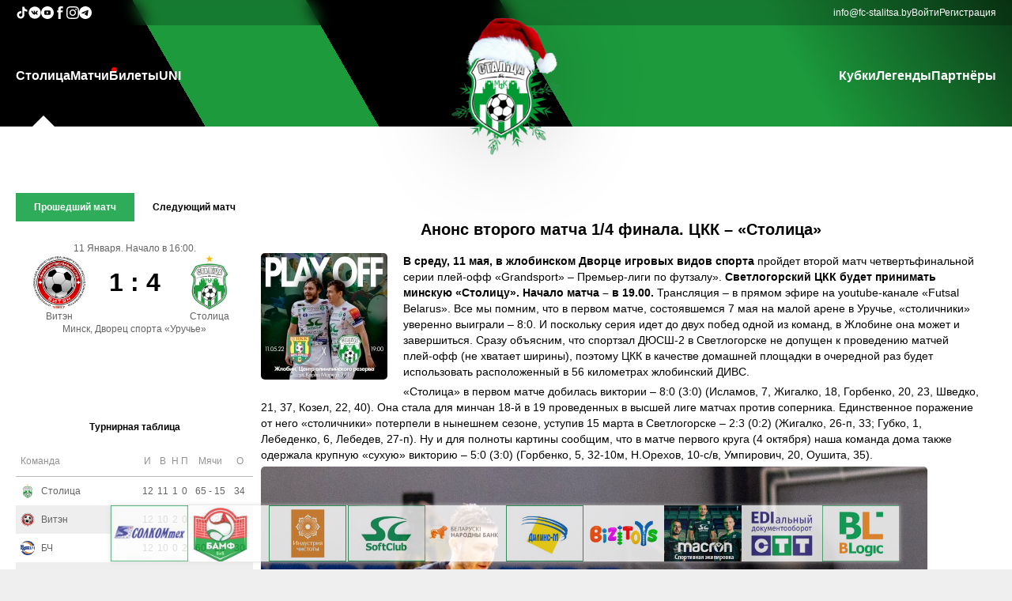

--- FILE ---
content_type: text/html
request_url: http://uefacup.fc-stalitsa.by/news/stolitsa/anons-vtorogo-matcha-14-finala-ckk-stolica
body_size: 133744
content:

<script>
	// Log the PHP array $firstPart to the console
	const firstPart = [{"data":{"id":"2","parent_id":"0","item_name":"\u0421\u0442\u043e\u043b\u0438\u0446\u0430","item_url":"\/","item_order":"10","item_right":"0"},"children":[{"data":{"id":"22","parent_id":"2","item_name":"\u041f\u0440\u043e \u043a\u043b\u0443\u0431","item_url":"\/info\/o-klube","item_order":"999","item_right":"0"},"children":[]},{"data":{"id":"23","parent_id":"2","item_name":"\u041a\u043e\u043c\u0430\u043d\u0434\u0430","item_url":"\/teamstaff","item_order":"999","item_right":"0"},"children":[]},{"data":{"id":"24","parent_id":"2","item_name":"\u041a\u0430\u043b\u0435\u043d\u0434\u0430\u0440\u044c","item_url":"\/calendar","item_order":"999","item_right":"0"},"children":[]},{"data":{"id":"25","parent_id":"2","item_name":"\u0424\u043e\u0442\u043e","item_url":"\/galery","item_order":"999","item_right":"0"},"children":[]},{"data":{"id":"26","parent_id":"2","item_name":"\u0412\u0438\u0434\u0435\u043e","item_url":"\/video","item_order":"999","item_right":"0"},"children":[]},{"data":{"id":"28","parent_id":"2","item_name":"\u041a\u043e\u043d\u0442\u0430\u043a\u0442\u044b","item_url":"\/info\/kontakty","item_order":"999","item_right":"0"},"children":[]}]},{"data":{"id":"7","parent_id":"0","item_name":"\u041c\u0430\u0442\u0447\u0438","item_url":"\/live","item_order":"20","item_right":"0"},"children":[]},{"data":{"id":"3","parent_id":"0","item_name":"\u0411\u0438\u043b\u0435\u0442\u044b","item_url":"https:\/\/go.fc-stalitsa.by\/tickets\/","item_order":"30","item_right":"0"},"children":[]},{"data":{"id":"4","parent_id":"0","item_name":"UNI","item_url":"https:\/\/s-uni.by\/","item_order":"50","item_right":"0"},"children":[]}];
	console.log(firstPart);
</script><!DOCTYPE html PUBLIC "-//W3C//DTD XHTML+RDFa 1.0//EN" "http://www.w3.org/MarkUp/DTD/xhtml-rdfa-1.dtd">
<html>

<head>
	<title>МФК СТОЛИЦА</title>

	<meta property="og:locale" content="ru_RU">
	<meta property="og:type" content="article">
	<meta property="og:site_name" content="fc-stalitsa.by">
	<meta property="og:url" content="https://uefacup.fc-stalitsa.by/news/stolitsa/anons-vtorogo-matcha-14-finala-ckk-stolica">
	<meta property="og:title" content="МФК СТОЛИЦА">
	<meta property="og:image" content="https://fc-stalitsa.by/img/interface/logo/logo_newyear_2019_s.png?1">
	<meta property="og:description" content="МФК СТОЛИЦА">
	<link rel="shortcut icon" href="/favicon.ico?1" />
	<link rel="stylesheet" media="all" href="/css/default.css?1">
	<meta name="viewport" content="width=device-width, initial-scale=1">
	<meta charset="UTF-8">
	<script src="/js/jquery-1.6.4.min.js?1"></script>
	<script src="/js/json2.js?1"></script>
	<script src="/js/jquery-ui.min.js?1"></script>
	<link rel="stylesheet" href="/css/jqueryui/jquery-ui.css?1">


	<script src="/js/jquery.cookie.js?1"></script>

	<script src="/js/jquery.lazyload.js?1"></script>

	<script src="/js/fileuploader.js?1"></script>
	<link rel="stylesheet" href="/css/fileuploader.css?1">

	<meta name="theme-color" content="#169c40">

	<link rel="stylesheet" media="screen" href="/css/superfish.css?1">
	<script src="/js/superfish-1.4.8/js/hoverIntent.js?1"></script>
	<script src="/js/superfish-1.4.8/js/superfish.js?1"></script>
	<script src="/js/superfish-1.4.8/js/supersubs.js?1"></script>

	<script src="/js/jquery.simplyscroll.min.js?1"></script>
	<link rel="stylesheet" href="/css/jquery.simplyscroll.css?1">

	<script src="/js/jquery.Jcrop.min.js?1"></script>
	<link rel="stylesheet" href="/css/jquery.Jcrop.css?1">

	<script src="/js/swiper/swiper.min.js?1"></script>
	<link rel="stylesheet" href="/css/swiper.min.css?1">


	<script src="/js/jquery-gp-gallery.js?1"></script>
	<link rel="stylesheet" href="/css/jquery-gp-gallery.css?1">


	<script src="/js/jquery.prettyPhoto.js?1"></script>
	<link rel="stylesheet" href="/css/prettyPhoto.css?1">

	<script src="/js/bxslider/jquery.bxslider.min.js?1"></script>
	<link href="/js/bxslider/jquery.bxslider.css?1" rel="stylesheet" />

	<script src="/js/jquery.ba-throttle-debounce.min.js?1"></script>

	<script src="/js/custom.js?1"></script>
	<script src="/js/main.js?1"></script>

	<link rel="stylesheet" href="/css/flexslider.css?1">
	<script src="/js/jquery.flexslider-min.js?1"></script>


	<script src="/js/snackbar.min.js?1"></script>


	<script type="text/javascript" src="/js/tinymce/tinymce.min.js?1"></script>

	<script src="/js/json3.min.js?1"></script>



				<script type="text/javascript" src="/js/modules/news.js?1"></script>
			



	<!-- <script type="text/javascript">
		$(function () {
			/*
				var social_bar_start_pos=$('#social-bar').offset().top;
				$(window).scroll(function(){
					if ($(window).scrollTop()>=social_bar_start_pos) {
						if ($('#social-bar').hasClass()==false) {
							$('#social-bar').css("position","fixed");
							$('#social-bar').css("top","0px");
						}
					} else {
						$('#social-bar').css("position","absolute");
						$('#social-bar').css("top","225px");
					}
				});
			*/
			var sponsorscontainer_end_pos = $('#footer-container').offset().top + 10;
			$(window).scroll(function () {
				scrollfnc()
			});
			$('#sponsorslinkscontainer').bxSlider({
				minSlides: 3,
				maxSlides: 10,
				slideWidth: 98,
				slideMargin: 2,
				speed: 1000,
				/*		ticker: true,
						tickerHover: true*/
				pager: false,
				controls: false,
				auto: true,
				pause: 11000,
				autoHover: true,
				infiniteLoop: true
			});
			scrollfnc();
		});
		function scrollfnc() {
			sponsorscontainer_end_pos = $('#footer-container').offset().top + 10;
			if (($(window).scrollTop() + $(window).height()) < sponsorscontainer_end_pos) {
				if ($('#sponsorscontainer').hasClass("floatingsponsorscontainer") == false) {
					$('#sponsorscontainer').addClass("floatingsponsorscontainer");
				}
			} else {
				if ($('#sponsorscontainer').hasClass("floatingsponsorscontainer") == true) {
					$('#sponsorscontainer').removeClass("floatingsponsorscontainer");
				}
			}
		}
		var stajaxpageurl = "/news/stolitsa/anons-vtorogo-matcha-14-finala-ckk-stolica?stajax=1";
		var extraturnirtableid = "0";
	</script> -->

</head>

<body>
		<!-- mobile-nav -->
	<div id="mobile-nav-holder">
		<div class="wrapper">
			<ul id="mobile-nav">
				<li id="li_id2"><a href="#">Столица</a><ul><li id="li_id22"><a href="/info/o-klube">Про клуб</a></li><li id="li_id23"><a href="/teamstaff">Команда</a></li><li id="li_id24"><a href="/calendar">Календарь</a></li><li id="li_id25"><a href="/galery">Фото</a></li><li id="li_id26"><a href="/video">Видео</a></li><li id="li_id28"><a href="/info/kontakty">Контакты</a></li></ul></li><li id="li_id7"><a href="/live" id="live">Матчи</a></li><li id="li_id3"><a href="https://go.fc-stalitsa.by/tickets/">Билеты</a></li><li id="li_id4"><a href="https://s-uni.by/">UNI</a></li><li id="li_id33"><a href="#">Кубки</a><ul><li id="li_id34"><a href="https://go.fc-stalitsa.by/cup/biz">Business Cup</a></li><li id="li_id35"><a href="https://go.fc-stalitsa.by/cup/schoolcup">Futsal School Cup</a></li><li id="li_id36"><a href="https://stalitsa.join.football/tournament/1007586/calendar">Junior Cup</a></li></ul></li><li id="li_id42"><a href="https://go.fc-stalitsa.by/legends">Легенды</a></li><li id="li_id6"><a href="/partners">Партнёры</a></li>			</ul>
			<div id="nav-open-4"><a href="/">Главная</a></div>
			<div id="nav-open-2"><a
					onclick="document.querySelector('.main-aside').classList.toggle('pdToggle')">Результаты</a></div>
			<div id="nav-open-3"><a href="/live">Матчи</a></div>
			<div id="nav-open"><a>Меню</a></div>

		</div>
	</div>
	<!-- ENDS mobile-nav -->

	<div class="main-header-wrapper">
		<header class="main-header">
			<div class="oldie">
				<P>У Вас старый браузера,в котором сайт будет отображаться некорректно, пройдите по ссылке ниже для скачивания
					нового браузера:</P>
				<TABLE class="oldietable">
					<TBODY>
						<TR>
							<TD class="oldietablecell"><A href="http://www.mozilla.org/ru/firefox/new/"><IMG
										src="/img/interface/firefox.png"></A> </TD>
							<TD class="oldietablecell"><A href="http://www.opera.com/ru/"><IMG src="/img/interface/opera.png"></A>
							</TD>
							<TD class="oldietablecell"><A href="http://www.google.ru/intl/ru/chrome/browser/"><IMG
										src="/img/interface/chrome.jpg"></A></TD>
						</TR>
						<TR>
							<TD class="oldietablecell">Firefox</TD>
							<TD class="oldietablecell">Opera</TD>
							<TD class="oldietablecell">Chrome</TD>
						</TR>
					</TBODY>
				</TABLE>
				<hr>
			</div>

			<div class="main-header-contacts-wrapper">
				<div class="main-header-contacts">
					<div class="main-header-socials main-header-contacts-list">
						<a class="main-header-contact-link" href="https://www.tiktok.com/@fcstalitsa" target="_blank">
							<svg fill="#fff" width="16px" height="16px" viewBox="0 0 32 32" version="1.1"
								xmlns="http://www.w3.org/2000/svg">
								<title>tiktok</title>
								<path
									d="M16.656 1.029c1.637-0.025 3.262-0.012 4.886-0.025 0.054 2.031 0.878 3.859 2.189 5.213l-0.002-0.002c1.411 1.271 3.247 2.095 5.271 2.235l0.028 0.002v5.036c-1.912-0.048-3.71-0.489-5.331-1.247l0.082 0.034c-0.784-0.377-1.447-0.764-2.077-1.196l0.052 0.034c-0.012 3.649 0.012 7.298-0.025 10.934-0.103 1.853-0.719 3.543-1.707 4.954l0.020-0.031c-1.652 2.366-4.328 3.919-7.371 4.011l-0.014 0c-0.123 0.006-0.268 0.009-0.414 0.009-1.73 0-3.347-0.482-4.725-1.319l0.040 0.023c-2.508-1.509-4.238-4.091-4.558-7.094l-0.004-0.041c-0.025-0.625-0.037-1.25-0.012-1.862 0.49-4.779 4.494-8.476 9.361-8.476 0.547 0 1.083 0.047 1.604 0.136l-0.056-0.008c0.025 1.849-0.050 3.699-0.050 5.548-0.423-0.153-0.911-0.242-1.42-0.242-1.868 0-3.457 1.194-4.045 2.861l-0.009 0.030c-0.133 0.427-0.21 0.918-0.21 1.426 0 0.206 0.013 0.41 0.037 0.61l-0.002-0.024c0.332 2.046 2.086 3.59 4.201 3.59 0.061 0 0.121-0.001 0.181-0.004l-0.009 0c1.463-0.044 2.733-0.831 3.451-1.994l0.010-0.018c0.267-0.372 0.45-0.822 0.511-1.311l0.001-0.014c0.125-2.237 0.075-4.461 0.087-6.698 0.012-5.036-0.012-10.060 0.025-15.083z">
								</path>
							</svg>
						</a>

						<a class="main-header-contact-link" href="https://vk.com/fcstalitsa" target="_blank">
							<svg fill="#fff" width="16px" height="16px" viewBox="0 0 20 20" xmlns="http://www.w3.org/2000/svg">
								<path
									d="M10 .4C4.698.4.4 4.698.4 10s4.298 9.6 9.6 9.6 9.6-4.298 9.6-9.6S15.302.4 10 .4zm3.692 10.831s.849.838 1.058 1.227c.006.008.009.016.011.02.085.143.105.254.063.337-.07.138-.31.206-.392.212h-1.5c-.104 0-.322-.027-.586-.209-.203-.142-.403-.375-.598-.602-.291-.338-.543-.63-.797-.63a.305.305 0 0 0-.095.015c-.192.062-.438.336-.438 1.066 0 .228-.18.359-.307.359h-.687c-.234 0-1.453-.082-2.533-1.221-1.322-1.395-2.512-4.193-2.522-4.219-.075-.181.08-.278.249-.278h1.515c.202 0 .268.123.314.232.054.127.252.632.577 1.2.527.926.85 1.302 1.109 1.302a.3.3 0 0 0 .139-.036c.338-.188.275-1.393.26-1.643 0-.047-.001-.539-.174-.775-.124-.171-.335-.236-.463-.26a.55.55 0 0 1 .199-.169c.232-.116.65-.133 1.065-.133h.231c.45.006.566.035.729.076.33.079.337.292.308 1.021-.009.207-.018.441-.018.717 0 .06-.003.124-.003.192-.01.371-.022.792.24.965a.216.216 0 0 0 .114.033c.091 0 .365 0 1.107-1.273a9.718 9.718 0 0 0 .595-1.274c.015-.026.059-.106.111-.137a.266.266 0 0 1 .124-.029h1.781c.194 0 .327.029.352.104.044.119-.008.482-.821 1.583l-.363.479c-.737.966-.737 1.015.046 1.748z">
								</path>
							</svg>
						</a>

						<a class="main-header-contact-link" href="https://www.youtube.com/channel/UCdw8qjDAYRMiocsEaeIkz6w"
							target="_blank">
							<svg fill="#fff" height="16px" width="16px" version="1.1" id="Layer_1" xmlns="http://www.w3.org/2000/svg"
								xmlns:xlink="http://www.w3.org/1999/xlink" viewBox="-143 145 512 512" xml:space="preserve">
								<g>
									<polygon points="78.9,450.3 162.7,401.1 78.9,351.9 	" />
									<path d="M113,145c-141.4,0-256,114.6-256,256s114.6,256,256,256s256-114.6,256-256S254.4,145,113,145z M241,446.8L241,446.8
		c0,44.1-44.1,44.1-44.1,44.1H29.1c-44.1,0-44.1-44.1-44.1-44.1v-91.5c0-44.1,44.1-44.1,44.1-44.1h167.8c44.1,0,44.1,44.1,44.1,44.1
		V446.8z" />
								</g>
							</svg>
						</a>

						<a class="main-header-contact-link" href="https://www.facebook.com/fcstalitsa" target="_blank">
							<svg fill="#fff" version="1.1" xmlns="http://www.w3.org/2000/svg"
								xmlns:xlink="http://www.w3.org/1999/xlink" width="16px" height="16px" viewBox="0 0 512 512"
								xml:space="preserve">
								<g id="7935ec95c421cee6d86eb22ecd11b7e3">
									<path style="display: inline;" d="M283.122,122.174c0,5.24,0,22.319,0,46.583h83.424l-9.045,74.367h-74.379
		c0,114.688,0,268.375,0,268.375h-98.726c0,0,0-151.653,0-268.375h-51.443v-74.367h51.443c0-29.492,0-50.463,0-56.302
		c0-27.82-2.096-41.02,9.725-62.578C205.948,28.32,239.308-0.174,297.007,0.512c57.713,0.711,82.04,6.263,82.04,6.263
		l-12.501,79.257c0,0-36.853-9.731-54.942-6.263C293.539,83.238,283.122,94.366,283.122,122.174z">
									</path>
								</g>
							</svg>
						</a>

						<a class="main-header-contact-link" href="https://www.instagram.com/fcstalitsa/" target="_blank">
							<svg width="16px" height="16px" viewBox="0 0 20 20" version="1.1" xmlns="http://www.w3.org/2000/svg"
								xmlns:xlink="http://www.w3.org/1999/xlink">

								<title>instagram [#167]</title>
								<desc>Created with Sketch.</desc>
								<defs>

								</defs>
								<g id="Page-1" stroke="none" stroke-width="1" fill="none" fill-rule="evenodd">
									<g id="Dribbble-Light-Preview" transform="translate(-340.000000, -7439.000000)" fill="#fff">
										<g id="icons" transform="translate(56.000000, 160.000000)">
											<path
												d="M289.869652,7279.12273 C288.241769,7279.19618 286.830805,7279.5942 285.691486,7280.72871 C284.548187,7281.86918 284.155147,7283.28558 284.081514,7284.89653 C284.035742,7285.90201 283.768077,7293.49818 284.544207,7295.49028 C285.067597,7296.83422 286.098457,7297.86749 287.454694,7298.39256 C288.087538,7298.63872 288.809936,7298.80547 289.869652,7298.85411 C298.730467,7299.25511 302.015089,7299.03674 303.400182,7295.49028 C303.645956,7294.859 303.815113,7294.1374 303.86188,7293.08031 C304.26686,7284.19677 303.796207,7282.27117 302.251908,7280.72871 C301.027016,7279.50685 299.5862,7278.67508 289.869652,7279.12273 M289.951245,7297.06748 C288.981083,7297.0238 288.454707,7296.86201 288.103459,7296.72603 C287.219865,7296.3826 286.556174,7295.72155 286.214876,7294.84312 C285.623823,7293.32944 285.819846,7286.14023 285.872583,7284.97693 C285.924325,7283.83745 286.155174,7282.79624 286.959165,7281.99226 C287.954203,7280.99968 289.239792,7280.51332 297.993144,7280.90837 C299.135448,7280.95998 300.179243,7281.19026 300.985224,7281.99226 C301.980262,7282.98483 302.473801,7284.28014 302.071806,7292.99991 C302.028024,7293.96767 301.865833,7294.49274 301.729513,7294.84312 C300.829003,7297.15085 298.757333,7297.47145 289.951245,7297.06748 M298.089663,7283.68956 C298.089663,7284.34665 298.623998,7284.88065 299.283709,7284.88065 C299.943419,7284.88065 300.47875,7284.34665 300.47875,7283.68956 C300.47875,7283.03248 299.943419,7282.49847 299.283709,7282.49847 C298.623998,7282.49847 298.089663,7283.03248 298.089663,7283.68956 M288.862673,7288.98792 C288.862673,7291.80286 291.150266,7294.08479 293.972194,7294.08479 C296.794123,7294.08479 299.081716,7291.80286 299.081716,7288.98792 C299.081716,7286.17298 296.794123,7283.89205 293.972194,7283.89205 C291.150266,7283.89205 288.862673,7286.17298 288.862673,7288.98792 M290.655732,7288.98792 C290.655732,7287.16159 292.140329,7285.67967 293.972194,7285.67967 C295.80406,7285.67967 297.288657,7287.16159 297.288657,7288.98792 C297.288657,7290.81525 295.80406,7292.29716 293.972194,7292.29716 C292.140329,7292.29716 290.655732,7290.81525 290.655732,7288.98792"
												id="instagram-[#167]">
											</path>
										</g>
									</g>
								</g>
							</svg>
						</a>

						<a class="main-header-contact-link" href="https://t.me/joinchat/AAAAAFZF2NmEKIvgUUqaXg" target="_blank">
							<svg width="16px" height="16px" viewBox="0 0 24 24" fill="none" xmlns="http://www.w3.org/2000/svg">
								<path fill-rule="evenodd" clip-rule="evenodd"
									d="M24 12C24 18.6274 18.6274 24 12 24C5.37258 24 0 18.6274 0 12C0 5.37258 5.37258 0 12 0C18.6274 0 24 5.37258 24 12ZM12.43 8.85893C11.2629 9.3444 8.93015 10.3492 5.43191 11.8733C4.86385 12.0992 4.56628 12.3202 4.53919 12.5363C4.4934 12.9015 4.95073 13.0453 5.57349 13.2411C5.6582 13.2678 5.74598 13.2954 5.83596 13.3246C6.44866 13.5238 7.27284 13.7568 7.70131 13.766C8.08996 13.7744 8.52375 13.6142 9.00266 13.2853C12.2712 11.079 13.9584 9.96381 14.0643 9.93977C14.1391 9.92281 14.2426 9.90148 14.3128 9.96385C14.3829 10.0262 14.3761 10.1443 14.3686 10.176C14.3233 10.3691 12.5281 12.0381 11.5991 12.9018C11.3095 13.171 11.1041 13.362 11.0621 13.4056C10.968 13.5034 10.8721 13.5958 10.78 13.6846C10.2108 14.2333 9.78393 14.6448 10.8036 15.3168C11.2937 15.6397 11.6858 15.9067 12.077 16.1731C12.5042 16.4641 12.9303 16.7543 13.4816 17.1157C13.6221 17.2078 13.7562 17.3034 13.8869 17.3965C14.3841 17.751 14.8308 18.0694 15.3826 18.0186C15.7033 17.9891 16.0345 17.6876 16.2027 16.7884C16.6002 14.6632 17.3816 10.0585 17.5622 8.16098C17.5781 7.99473 17.5582 7.78197 17.5422 7.68858C17.5262 7.59518 17.4928 7.46211 17.3714 7.3636C17.2276 7.24694 17.0057 7.22234 16.9064 7.22408C16.455 7.23204 15.7626 7.47282 12.43 8.85893Z"
									fill="#fff"></path>
							</svg>
						</a>
					</div>

					<div class="main-header-info main-header-contacts-list">
						<a class="main-header-contact-link" href="mailto:info@fc-stalitsa.by">info@fc-stalitsa.by</a>
						<a class="auth-link" href="/user">Войти</a><a class="auth-link" href="/user/register">Регистрация</a>					</div>
				</div>
			</div>

			<div class="main-header-menu">
				<nav class="main-header-nav"><ul class="main-header-nav-list sf-menu"><li id="li_id2"><a href="/">Столица</a><ul><li id="li_id22"><a href="/info/o-klube">Про клуб</a></li><li id="li_id23"><a href="/teamstaff">Команда</a></li><li id="li_id24"><a href="/calendar">Календарь</a></li><li id="li_id25"><a href="/galery">Фото</a></li><li id="li_id26"><a href="/video">Видео</a></li><li id="li_id28"><a href="/info/kontakty">Контакты</a></li></ul></li><li id="li_id7"><a href="/live" id="live">Матчи</a></li><li id="li_id3"><a href="https://go.fc-stalitsa.by/tickets/">Билеты</a></li><li id="li_id4"><a href="https://s-uni.by/">UNI</a></li></ul></nav><a href="/" id="logo"><img class="main-logo" id="logoimg" src="/img/interface/logo/logo_newyear_2019_s.png?1" alt=""></a><nav class="main-header-nav"><ul class="main-header-nav-list sf-menu"><li id="li_id33"><a href="#">Кубки</a><ul><li id="li_id34"><a href="https://go.fc-stalitsa.by/cup/biz">Business Cup</a></li><li id="li_id35"><a href="https://go.fc-stalitsa.by/cup/schoolcup">Futsal School Cup</a></li><li id="li_id36"><a href="https://stalitsa.join.football/tournament/1007586/calendar">Junior Cup</a></li></ul></li><li id="li_id42"><a href="https://go.fc-stalitsa.by/legends">Легенды</a></li><li id="li_id6"><a href="/partners">Партнёры</a></li></ul></nav>			</div>
		</header>
	</div>

	<main class="main-main">
		<div class="main-first-info">
			<aside class="main-aside">
				<div class="main-aside-match">
						<div class="turnirtable-lastnextmatch-mainwrapper">
		<div class="divtablecontainer lastnextmatchselector">
			<div class="divtablerowcontainer aside-scoreboard-buttons">
				<div class="divtablecellcontainer lastmatchcell"
					style="background-color: #2fac59;color: #FFF;">
					Прошедший матч
				</div>
									<div class="divtablecellcontainer nextmatchcell"
						style="background-color: transparent;color: #000;">
						Следующий матч					</div>
								</div>
		</div>
		<div class="lastmatchcontainer"
			style="display: flex;">
			<div class="lastnextmatch-date">
				11 Января.&nbsp;Начало в 16:00.			</div>
			<div class="divtablecontainer lastnextmatch-table">
				<div class="divtablerowcontainer">
					<div class="divtablecellcontainer lastnextmatch-teamcontainer">
						<img class="lastnextmatch-team-img" src="/img/teams/medium/442fadad30393fd0a0293c5be09a165d.png"><br>
					</div>
					<div class="divtablecellcontainer lastnextmatch-scorecontainer">
						1 : 4						<div id="lastnextmatch-complexscore"  class="invisible">
							<span class="skobka invisible">(</span>
							<span id="lastnextmatch-score-dop" class="invisible">
								<span>ДВ&nbsp;</span><span class="lastnextmatch-dop-score1">1</span><span
									class="lastnextmatch-scoreseparator-dop">:</span><span
									class="lastnextmatch-dop-score2">4</span>
							</span>
							<span id="lastnextmatch-score-pen" class="invisible">
								<span>П&nbsp;</span><span class="lastnextmatch-pen-score1">0</span><span
									class="lastnextmatch-scoreseparator-pen">:</span><span
									class="lastnextmatch-pen-score2">0</span>
							</span>
							<span class="skobka invisible">)</span>
						</div>
					</div>
					<div class="divtablecellcontainer lastnextmatch-teamcontainer">
						<img class="lastnextmatch-team-img" src="/img/teams/medium/d82362b017f789da15a2405468296172.png"><br>
					</div>
				</div>
				<div class="divtablerowcontainer">
					<div class="divtablecellcontainer lastnextmatch-teamcontainer">
						Витэн					</div>
					<div class="divtablecellcontainer ">
					</div>
					<div class="divtablecellcontainer lastnextmatch-teamcontainer">
						Столица					</div>
				</div>
			</div>
			<div class="lastnexmatch-place">
				Минск, Дворец спорта «Уручье»			</div>
		</div>
					<div class="nextmatchcontainer" style="display: none;">
				<div class="lastnextmatch-date">
					14 Февраля.&nbsp;Начало в 13:00.				</div>
				<div class="divtablecontainer lastnextmatch-table">
					<div class="divtablerowcontainer">
						<div class="divtablecellcontainer lastnextmatch-teamcontainer">
							<img class="lastnextmatch-team-img" src="/img/teams/medium/d82362b017f789da15a2405468296172.png"><br>
						</div>
						<div class="divtablecellcontainer lastnextmatch-scorecontainer">0 :
							0						</div>
						<div class="divtablecellcontainer lastnextmatch-teamcontainer">
							<img class="lastnextmatch-team-img" src="/img/teams/medium/3bd3ff205380a5809446dba36e11500f.png"><br>
						</div>
					</div>
					<div class="divtablerowcontainer">
						<div class="divtablecellcontainer lastnextmatch-teamcontainer">
							Столица						</div>
						<div class="divtablecellcontainer lastnextmatch-scorecontainer">
						</div>
						<div class="divtablecellcontainer lastnextmatch-teamcontainer">
							УВД Динамо						</div>
					</div>
				</div>
				<div class="lastnexmatch-place">
					Минск, Дворец спорта «Уручье»				</div>
			</div>
				</div>


					</div>

								<div class="st-turnir-table-selector">
									</div>
				<div class="turnirtablewrapper" st-champ-id="44">
					<div class="st-turnir-table">
						<div class="turnirtable-teams-mainwrapper">
	<div class="turnirtable-teams-header">
		Турнирная таблица
	</div>
	<table class="turnirtable-teams-table">
		<tr>
			<th colspan="2">Команда</th>
			<th>И</th>
			<th>В</th>
			<th>Н</th>
			<th>П</th>
			<th>Мячи</th>
			<th>О</th>
		</tr>
					<tr onclick="window.location.href='/teaminfo/stolica-minsk'"
				st-champ-id="44"
				class="turnirtable-teams-row turnirtable-teams-row-show"
				st-tt-teams-rownum="0">
				<td>
					<div class="turnirtable-teams-team-img turnirtable-teams-row-td-wrapper">
						<!-- <a href="/teaminfo/stolica-minsk"><img class="turnirtable-teams-teamimg"
								src="/img/teams/small/8b38fa3b232201aaf155ee82cec470e9.png"></a> -->
						<img class="turnirtable-teams-teamimg" src="/img/teams/small/8b38fa3b232201aaf155ee82cec470e9.png">
					</div>
				</td>
				<td>
					<div class="turnirtable-teams-team-name turnirtable-teams-row-td-wrapper">
						<!-- <a href="/teaminfo/stolica-minsk">Столица</a> -->
						Столица					</div>
				</td>
				<td>
					<div class="turnirtable-teams-team-games turnirtable-teams-row-td-wrapper">
						12					</div>
				</td>
				<td>
					<div class="turnirtable-teams-team-wins turnirtable-teams-row-td-wrapper">
						11					</div>
				</td>
				<td>
					<div class="turnirtable-teams-team-draws turnirtable-teams-row-td-wrapper">
						1					</div>
				</td>
				<td>
					<div class="turnirtable-teams-team-loses turnirtable-teams-row-td-wrapper">
						0					</div>
				</td>
				<td>
					<div class="turnirtable-teams-team-goalsmisses turnirtable-teams-row-td-wrapper">
						65&nbsp;-&nbsp;15					</div>
				</td>
				<td>
					<div class="turnirtable-teams-team-score turnirtable-teams-row-td-wrapper">
						34					</div>
				</td>
			</tr>
						<tr onclick="window.location.href='/teaminfo/viten-orsha'"
				st-champ-id="44"
				class="turnirtable-teams-row turnirtable-teams-row-show"
				st-tt-teams-rownum="1">
				<td>
					<div class="turnirtable-teams-team-img turnirtable-teams-row-td-wrapper">
						<!-- <a href="/teaminfo/viten-orsha"><img class="turnirtable-teams-teamimg"
								src="/img/teams/small/394ee077e079ab761999fdba93712123.png"></a> -->
						<img class="turnirtable-teams-teamimg" src="/img/teams/small/394ee077e079ab761999fdba93712123.png">
					</div>
				</td>
				<td>
					<div class="turnirtable-teams-team-name turnirtable-teams-row-td-wrapper">
						<!-- <a href="/teaminfo/viten-orsha">Витэн</a> -->
						Витэн					</div>
				</td>
				<td>
					<div class="turnirtable-teams-team-games turnirtable-teams-row-td-wrapper">
						12					</div>
				</td>
				<td>
					<div class="turnirtable-teams-team-wins turnirtable-teams-row-td-wrapper">
						10					</div>
				</td>
				<td>
					<div class="turnirtable-teams-team-draws turnirtable-teams-row-td-wrapper">
						2					</div>
				</td>
				<td>
					<div class="turnirtable-teams-team-loses turnirtable-teams-row-td-wrapper">
						0					</div>
				</td>
				<td>
					<div class="turnirtable-teams-team-goalsmisses turnirtable-teams-row-td-wrapper">
						68&nbsp;-&nbsp;25					</div>
				</td>
				<td>
					<div class="turnirtable-teams-team-score turnirtable-teams-row-td-wrapper">
						32					</div>
				</td>
			</tr>
						<tr onclick="window.location.href='/teaminfo/bch-gomel'"
				st-champ-id="44"
				class="turnirtable-teams-row turnirtable-teams-row-show"
				st-tt-teams-rownum="2">
				<td>
					<div class="turnirtable-teams-team-img turnirtable-teams-row-td-wrapper">
						<!-- <a href="/teaminfo/bch-gomel"><img class="turnirtable-teams-teamimg"
								src="/img/teams/small/9584b5053be276274b23d51732d81b9c.png"></a> -->
						<img class="turnirtable-teams-teamimg" src="/img/teams/small/9584b5053be276274b23d51732d81b9c.png">
					</div>
				</td>
				<td>
					<div class="turnirtable-teams-team-name turnirtable-teams-row-td-wrapper">
						<!-- <a href="/teaminfo/bch-gomel">БЧ</a> -->
						БЧ					</div>
				</td>
				<td>
					<div class="turnirtable-teams-team-games turnirtable-teams-row-td-wrapper">
						12					</div>
				</td>
				<td>
					<div class="turnirtable-teams-team-wins turnirtable-teams-row-td-wrapper">
						10					</div>
				</td>
				<td>
					<div class="turnirtable-teams-team-draws turnirtable-teams-row-td-wrapper">
						0					</div>
				</td>
				<td>
					<div class="turnirtable-teams-team-loses turnirtable-teams-row-td-wrapper">
						2					</div>
				</td>
				<td>
					<div class="turnirtable-teams-team-goalsmisses turnirtable-teams-row-td-wrapper">
						60&nbsp;-&nbsp;26					</div>
				</td>
				<td>
					<div class="turnirtable-teams-team-score turnirtable-teams-row-td-wrapper">
						30					</div>
				</td>
			</tr>
						<tr onclick="window.location.href='/teaminfo/vrz-gomel'"
				st-champ-id="44"
				class="turnirtable-teams-row turnirtable-teams-row-show"
				st-tt-teams-rownum="3">
				<td>
					<div class="turnirtable-teams-team-img turnirtable-teams-row-td-wrapper">
						<!-- <a href="/teaminfo/vrz-gomel"><img class="turnirtable-teams-teamimg"
								src="/img/teams/small/fc04246a3195c417bd56bdff04b7c599.png"></a> -->
						<img class="turnirtable-teams-teamimg" src="/img/teams/small/fc04246a3195c417bd56bdff04b7c599.png">
					</div>
				</td>
				<td>
					<div class="turnirtable-teams-team-name turnirtable-teams-row-td-wrapper">
						<!-- <a href="/teaminfo/vrz-gomel">ВРЗ</a> -->
						ВРЗ					</div>
				</td>
				<td>
					<div class="turnirtable-teams-team-games turnirtable-teams-row-td-wrapper">
						12					</div>
				</td>
				<td>
					<div class="turnirtable-teams-team-wins turnirtable-teams-row-td-wrapper">
						7					</div>
				</td>
				<td>
					<div class="turnirtable-teams-team-draws turnirtable-teams-row-td-wrapper">
						2					</div>
				</td>
				<td>
					<div class="turnirtable-teams-team-loses turnirtable-teams-row-td-wrapper">
						3					</div>
				</td>
				<td>
					<div class="turnirtable-teams-team-goalsmisses turnirtable-teams-row-td-wrapper">
						50&nbsp;-&nbsp;20					</div>
				</td>
				<td>
					<div class="turnirtable-teams-team-score turnirtable-teams-row-td-wrapper">
						23					</div>
				</td>
			</tr>
						<tr onclick="window.location.href='/teaminfo/merkuriy-gtk-brest'"
				st-champ-id="44"
				class="turnirtable-teams-row turnirtable-teams-row-show"
				st-tt-teams-rownum="4">
				<td>
					<div class="turnirtable-teams-team-img turnirtable-teams-row-td-wrapper">
						<!-- <a href="/teaminfo/merkuriy-gtk-brest"><img class="turnirtable-teams-teamimg"
								src="/img/teams/small/2e044485a4b6499ddc09df62aebb0528.png"></a> -->
						<img class="turnirtable-teams-teamimg" src="/img/teams/small/2e044485a4b6499ddc09df62aebb0528.png">
					</div>
				</td>
				<td>
					<div class="turnirtable-teams-team-name turnirtable-teams-row-td-wrapper">
						<!-- <a href="/teaminfo/merkuriy-gtk-brest">Меркурий-ГТК</a> -->
						Меркурий-ГТК					</div>
				</td>
				<td>
					<div class="turnirtable-teams-team-games turnirtable-teams-row-td-wrapper">
						12					</div>
				</td>
				<td>
					<div class="turnirtable-teams-team-wins turnirtable-teams-row-td-wrapper">
						7					</div>
				</td>
				<td>
					<div class="turnirtable-teams-team-draws turnirtable-teams-row-td-wrapper">
						1					</div>
				</td>
				<td>
					<div class="turnirtable-teams-team-loses turnirtable-teams-row-td-wrapper">
						4					</div>
				</td>
				<td>
					<div class="turnirtable-teams-team-goalsmisses turnirtable-teams-row-td-wrapper">
						37&nbsp;-&nbsp;36					</div>
				</td>
				<td>
					<div class="turnirtable-teams-team-score turnirtable-teams-row-td-wrapper">
						22					</div>
				</td>
			</tr>
						<tr onclick="window.location.href='/teaminfo/dorojnik-minsk'"
				st-champ-id="44"
				class="turnirtable-teams-row turnirtable-teams-row-show"
				st-tt-teams-rownum="5">
				<td>
					<div class="turnirtable-teams-team-img turnirtable-teams-row-td-wrapper">
						<!-- <a href="/teaminfo/dorojnik-minsk"><img class="turnirtable-teams-teamimg"
								src="/img/teams/small/931d160bdeddc0880844208d289a4c7b.png"></a> -->
						<img class="turnirtable-teams-teamimg" src="/img/teams/small/931d160bdeddc0880844208d289a4c7b.png">
					</div>
				</td>
				<td>
					<div class="turnirtable-teams-team-name turnirtable-teams-row-td-wrapper">
						<!-- <a href="/teaminfo/dorojnik-minsk">Дорожник</a> -->
						Дорожник					</div>
				</td>
				<td>
					<div class="turnirtable-teams-team-games turnirtable-teams-row-td-wrapper">
						12					</div>
				</td>
				<td>
					<div class="turnirtable-teams-team-wins turnirtable-teams-row-td-wrapper">
						7					</div>
				</td>
				<td>
					<div class="turnirtable-teams-team-draws turnirtable-teams-row-td-wrapper">
						0					</div>
				</td>
				<td>
					<div class="turnirtable-teams-team-loses turnirtable-teams-row-td-wrapper">
						5					</div>
				</td>
				<td>
					<div class="turnirtable-teams-team-goalsmisses turnirtable-teams-row-td-wrapper">
						40&nbsp;-&nbsp;46					</div>
				</td>
				<td>
					<div class="turnirtable-teams-team-score turnirtable-teams-row-td-wrapper">
						21					</div>
				</td>
			</tr>
						<tr onclick="window.location.href='/teaminfo/ohrana-dinamo-minsk'"
				st-champ-id="44"
				class="turnirtable-teams-row turnirtable-teams-row-show"
				st-tt-teams-rownum="6">
				<td>
					<div class="turnirtable-teams-team-img turnirtable-teams-row-td-wrapper">
						<!-- <a href="/teaminfo/ohrana-dinamo-minsk"><img class="turnirtable-teams-teamimg"
								src="/img/teams/small/cc06954d428968bb3a39b378cf1d406f.png"></a> -->
						<img class="turnirtable-teams-teamimg" src="/img/teams/small/cc06954d428968bb3a39b378cf1d406f.png">
					</div>
				</td>
				<td>
					<div class="turnirtable-teams-team-name turnirtable-teams-row-td-wrapper">
						<!-- <a href="/teaminfo/ohrana-dinamo-minsk">Охрана-Динамо</a> -->
						Охрана-Динамо					</div>
				</td>
				<td>
					<div class="turnirtable-teams-team-games turnirtable-teams-row-td-wrapper">
						12					</div>
				</td>
				<td>
					<div class="turnirtable-teams-team-wins turnirtable-teams-row-td-wrapper">
						5					</div>
				</td>
				<td>
					<div class="turnirtable-teams-team-draws turnirtable-teams-row-td-wrapper">
						3					</div>
				</td>
				<td>
					<div class="turnirtable-teams-team-loses turnirtable-teams-row-td-wrapper">
						4					</div>
				</td>
				<td>
					<div class="turnirtable-teams-team-goalsmisses turnirtable-teams-row-td-wrapper">
						44&nbsp;-&nbsp;35					</div>
				</td>
				<td>
					<div class="turnirtable-teams-team-score turnirtable-teams-row-td-wrapper">
						18					</div>
				</td>
			</tr>
						<tr onclick="window.location.href='/teaminfo/minsk-minsk'"
				st-champ-id="44"
				class="turnirtable-teams-row turnirtable-teams-row-show"
				st-tt-teams-rownum="7">
				<td>
					<div class="turnirtable-teams-team-img turnirtable-teams-row-td-wrapper">
						<!-- <a href="/teaminfo/minsk-minsk"><img class="turnirtable-teams-teamimg"
								src="/img/teams/small/37b278d932fd356a31a10f9ddfdc38f8.png"></a> -->
						<img class="turnirtable-teams-teamimg" src="/img/teams/small/37b278d932fd356a31a10f9ddfdc38f8.png">
					</div>
				</td>
				<td>
					<div class="turnirtable-teams-team-name turnirtable-teams-row-td-wrapper">
						<!-- <a href="/teaminfo/minsk-minsk">Минск</a> -->
						Минск					</div>
				</td>
				<td>
					<div class="turnirtable-teams-team-games turnirtable-teams-row-td-wrapper">
						12					</div>
				</td>
				<td>
					<div class="turnirtable-teams-team-wins turnirtable-teams-row-td-wrapper">
						5					</div>
				</td>
				<td>
					<div class="turnirtable-teams-team-draws turnirtable-teams-row-td-wrapper">
						0					</div>
				</td>
				<td>
					<div class="turnirtable-teams-team-loses turnirtable-teams-row-td-wrapper">
						7					</div>
				</td>
				<td>
					<div class="turnirtable-teams-team-goalsmisses turnirtable-teams-row-td-wrapper">
						46&nbsp;-&nbsp;47					</div>
				</td>
				<td>
					<div class="turnirtable-teams-team-score turnirtable-teams-row-td-wrapper">
						15					</div>
				</td>
			</tr>
						<tr onclick="window.location.href='/teaminfo/fsk-butikavto-lida'"
				st-champ-id="44"
				class="turnirtable-teams-row turnirtable-teams-row-hide"
				st-tt-teams-rownum="8">
				<td>
					<div class="turnirtable-teams-team-img turnirtable-teams-row-td-wrapper">
						<!-- <a href="/teaminfo/fsk-butikavto-lida"><img class="turnirtable-teams-teamimg"
								src="/img/teams/small/d8b909159fe5f245093217706bf5208b.png"></a> -->
						<img class="turnirtable-teams-teamimg" src="/img/teams/small/d8b909159fe5f245093217706bf5208b.png">
					</div>
				</td>
				<td>
					<div class="turnirtable-teams-team-name turnirtable-teams-row-td-wrapper">
						<!-- <a href="/teaminfo/fsk-butikavto-lida">ФСК Бутикавто</a> -->
						ФСК Бутикавто					</div>
				</td>
				<td>
					<div class="turnirtable-teams-team-games turnirtable-teams-row-td-wrapper">
						12					</div>
				</td>
				<td>
					<div class="turnirtable-teams-team-wins turnirtable-teams-row-td-wrapper">
						4					</div>
				</td>
				<td>
					<div class="turnirtable-teams-team-draws turnirtable-teams-row-td-wrapper">
						1					</div>
				</td>
				<td>
					<div class="turnirtable-teams-team-loses turnirtable-teams-row-td-wrapper">
						7					</div>
				</td>
				<td>
					<div class="turnirtable-teams-team-goalsmisses turnirtable-teams-row-td-wrapper">
						28&nbsp;-&nbsp;44					</div>
				</td>
				<td>
					<div class="turnirtable-teams-team-score turnirtable-teams-row-td-wrapper">
						13					</div>
				</td>
			</tr>
						<tr onclick="window.location.href='/teaminfo/borisov-900-borisov'"
				st-champ-id="44"
				class="turnirtable-teams-row turnirtable-teams-row-hide"
				st-tt-teams-rownum="9">
				<td>
					<div class="turnirtable-teams-team-img turnirtable-teams-row-td-wrapper">
						<!-- <a href="/teaminfo/borisov-900-borisov"><img class="turnirtable-teams-teamimg"
								src="/img/teams/small/ab7010273c055bae807db90974ba5ddf.png"></a> -->
						<img class="turnirtable-teams-teamimg" src="/img/teams/small/ab7010273c055bae807db90974ba5ddf.png">
					</div>
				</td>
				<td>
					<div class="turnirtable-teams-team-name turnirtable-teams-row-td-wrapper">
						<!-- <a href="/teaminfo/borisov-900-borisov">Борисов-900</a> -->
						Борисов-900					</div>
				</td>
				<td>
					<div class="turnirtable-teams-team-games turnirtable-teams-row-td-wrapper">
						12					</div>
				</td>
				<td>
					<div class="turnirtable-teams-team-wins turnirtable-teams-row-td-wrapper">
						4					</div>
				</td>
				<td>
					<div class="turnirtable-teams-team-draws turnirtable-teams-row-td-wrapper">
						0					</div>
				</td>
				<td>
					<div class="turnirtable-teams-team-loses turnirtable-teams-row-td-wrapper">
						8					</div>
				</td>
				<td>
					<div class="turnirtable-teams-team-goalsmisses turnirtable-teams-row-td-wrapper">
						27&nbsp;-&nbsp;54					</div>
				</td>
				<td>
					<div class="turnirtable-teams-team-score turnirtable-teams-row-td-wrapper">
						12					</div>
				</td>
			</tr>
						<tr onclick="window.location.href='/teaminfo/dinamo-bntu-minsk'"
				st-champ-id="44"
				class="turnirtable-teams-row turnirtable-teams-row-hide"
				st-tt-teams-rownum="10">
				<td>
					<div class="turnirtable-teams-team-img turnirtable-teams-row-td-wrapper">
						<!-- <a href="/teaminfo/dinamo-bntu-minsk"><img class="turnirtable-teams-teamimg"
								src="/img/teams/small/8a77682dba9a540991f114362daefd24.png"></a> -->
						<img class="turnirtable-teams-teamimg" src="/img/teams/small/8a77682dba9a540991f114362daefd24.png">
					</div>
				</td>
				<td>
					<div class="turnirtable-teams-team-name turnirtable-teams-row-td-wrapper">
						<!-- <a href="/teaminfo/dinamo-bntu-minsk">Динамо-БНТУ</a> -->
						Динамо-БНТУ					</div>
				</td>
				<td>
					<div class="turnirtable-teams-team-games turnirtable-teams-row-td-wrapper">
						12					</div>
				</td>
				<td>
					<div class="turnirtable-teams-team-wins turnirtable-teams-row-td-wrapper">
						1					</div>
				</td>
				<td>
					<div class="turnirtable-teams-team-draws turnirtable-teams-row-td-wrapper">
						1					</div>
				</td>
				<td>
					<div class="turnirtable-teams-team-loses turnirtable-teams-row-td-wrapper">
						10					</div>
				</td>
				<td>
					<div class="turnirtable-teams-team-goalsmisses turnirtable-teams-row-td-wrapper">
						24&nbsp;-&nbsp;58					</div>
				</td>
				<td>
					<div class="turnirtable-teams-team-score turnirtable-teams-row-td-wrapper">
						4					</div>
				</td>
			</tr>
						<tr onclick="window.location.href='/teaminfo/uvd-dinamo-grodno'"
				st-champ-id="44"
				class="turnirtable-teams-row turnirtable-teams-row-hide"
				st-tt-teams-rownum="11">
				<td>
					<div class="turnirtable-teams-team-img turnirtable-teams-row-td-wrapper">
						<!-- <a href="/teaminfo/uvd-dinamo-grodno"><img class="turnirtable-teams-teamimg"
								src="/img/teams/small/1d866ded1fbff87a0e88fd42578693c7.png"></a> -->
						<img class="turnirtable-teams-teamimg" src="/img/teams/small/1d866ded1fbff87a0e88fd42578693c7.png">
					</div>
				</td>
				<td>
					<div class="turnirtable-teams-team-name turnirtable-teams-row-td-wrapper">
						<!-- <a href="/teaminfo/uvd-dinamo-grodno">УВД Динамо</a> -->
						УВД Динамо					</div>
				</td>
				<td>
					<div class="turnirtable-teams-team-games turnirtable-teams-row-td-wrapper">
						12					</div>
				</td>
				<td>
					<div class="turnirtable-teams-team-wins turnirtable-teams-row-td-wrapper">
						1					</div>
				</td>
				<td>
					<div class="turnirtable-teams-team-draws turnirtable-teams-row-td-wrapper">
						1					</div>
				</td>
				<td>
					<div class="turnirtable-teams-team-loses turnirtable-teams-row-td-wrapper">
						10					</div>
				</td>
				<td>
					<div class="turnirtable-teams-team-goalsmisses turnirtable-teams-row-td-wrapper">
						12&nbsp;-&nbsp;49					</div>
				</td>
				<td>
					<div class="turnirtable-teams-team-score turnirtable-teams-row-td-wrapper">
						4					</div>
				</td>
			</tr>
						<tr onclick="window.location.href='/teaminfo/ckk-svetlogorsk'"
				st-champ-id="44"
				class="turnirtable-teams-row turnirtable-teams-row-hide"
				st-tt-teams-rownum="12">
				<td>
					<div class="turnirtable-teams-team-img turnirtable-teams-row-td-wrapper">
						<!-- <a href="/teaminfo/ckk-svetlogorsk"><img class="turnirtable-teams-teamimg"
								src="/img/teams/small/a23dacbda05a89ffd4f4394425eb2aa3.png"></a> -->
						<img class="turnirtable-teams-teamimg" src="/img/teams/small/a23dacbda05a89ffd4f4394425eb2aa3.png">
					</div>
				</td>
				<td>
					<div class="turnirtable-teams-team-name turnirtable-teams-row-td-wrapper">
						<!-- <a href="/teaminfo/ckk-svetlogorsk">ЦКК</a> -->
						ЦКК					</div>
				</td>
				<td>
					<div class="turnirtable-teams-team-games turnirtable-teams-row-td-wrapper">
						12					</div>
				</td>
				<td>
					<div class="turnirtable-teams-team-wins turnirtable-teams-row-td-wrapper">
						0					</div>
				</td>
				<td>
					<div class="turnirtable-teams-team-draws turnirtable-teams-row-td-wrapper">
						0					</div>
				</td>
				<td>
					<div class="turnirtable-teams-team-loses turnirtable-teams-row-td-wrapper">
						12					</div>
				</td>
				<td>
					<div class="turnirtable-teams-team-goalsmisses turnirtable-teams-row-td-wrapper">
						20&nbsp;-&nbsp;66					</div>
				</td>
				<td>
					<div class="turnirtable-teams-team-score turnirtable-teams-row-td-wrapper">
						0					</div>
				</td>
			</tr>
						<tr st-champ-id="44"
				class="turnirtable-teams-row turnirtable-teams-row-hide" st-tt-teams-rownum="13">
				<td>
					<div class="turnirtable-teams-team-img turnirtable-teams-row-td-wrapper">

					</div>
				</td>
				<td>
					<div class="turnirtable-teams-team-name turnirtable-teams-row-td-wrapper">
					</div>
				</td>
				<td>
					<div class="turnirtable-teams-team-games turnirtable-teams-row-td-wrapper">
					</div>
				</td>
				<td>
					<div class="turnirtable-teams-team-wins turnirtable-teams-row-td-wrapper">
					</div>
				</td>
				<td>
					<div class="turnirtable-teams-team-draws turnirtable-teams-row-td-wrapper">
					</div>
				</td>
				<td>
					<div class="turnirtable-teams-team-loses turnirtable-teams-row-td-wrapper">
					</div>
				</td>
				<td>
					<div class="turnirtable-teams-team-goalsmisses turnirtable-teams-row-td-wrapper">
					</div>
				</td>
				<td>
					<div class="turnirtable-teams-team-score turnirtable-teams-row-td-wrapper">
					</div>
				</td>
			</tr>
						<tr st-champ-id="44"
				class="turnirtable-teams-row turnirtable-teams-row-hide" st-tt-teams-rownum="14">
				<td>
					<div class="turnirtable-teams-team-img turnirtable-teams-row-td-wrapper">

					</div>
				</td>
				<td>
					<div class="turnirtable-teams-team-name turnirtable-teams-row-td-wrapper">
					</div>
				</td>
				<td>
					<div class="turnirtable-teams-team-games turnirtable-teams-row-td-wrapper">
					</div>
				</td>
				<td>
					<div class="turnirtable-teams-team-wins turnirtable-teams-row-td-wrapper">
					</div>
				</td>
				<td>
					<div class="turnirtable-teams-team-draws turnirtable-teams-row-td-wrapper">
					</div>
				</td>
				<td>
					<div class="turnirtable-teams-team-loses turnirtable-teams-row-td-wrapper">
					</div>
				</td>
				<td>
					<div class="turnirtable-teams-team-goalsmisses turnirtable-teams-row-td-wrapper">
					</div>
				</td>
				<td>
					<div class="turnirtable-teams-team-score turnirtable-teams-row-td-wrapper">
					</div>
				</td>
			</tr>
						<tr st-champ-id="44"
				class="turnirtable-teams-row turnirtable-teams-row-hide" st-tt-teams-rownum="15">
				<td>
					<div class="turnirtable-teams-team-img turnirtable-teams-row-td-wrapper">

					</div>
				</td>
				<td>
					<div class="turnirtable-teams-team-name turnirtable-teams-row-td-wrapper">
					</div>
				</td>
				<td>
					<div class="turnirtable-teams-team-games turnirtable-teams-row-td-wrapper">
					</div>
				</td>
				<td>
					<div class="turnirtable-teams-team-wins turnirtable-teams-row-td-wrapper">
					</div>
				</td>
				<td>
					<div class="turnirtable-teams-team-draws turnirtable-teams-row-td-wrapper">
					</div>
				</td>
				<td>
					<div class="turnirtable-teams-team-loses turnirtable-teams-row-td-wrapper">
					</div>
				</td>
				<td>
					<div class="turnirtable-teams-team-goalsmisses turnirtable-teams-row-td-wrapper">
					</div>
				</td>
				<td>
					<div class="turnirtable-teams-team-score turnirtable-teams-row-td-wrapper">
					</div>
				</td>
			</tr>
						<tr st-champ-id="44"
				class="turnirtable-teams-row turnirtable-teams-row-hide" st-tt-teams-rownum="16">
				<td>
					<div class="turnirtable-teams-team-img turnirtable-teams-row-td-wrapper">

					</div>
				</td>
				<td>
					<div class="turnirtable-teams-team-name turnirtable-teams-row-td-wrapper">
					</div>
				</td>
				<td>
					<div class="turnirtable-teams-team-games turnirtable-teams-row-td-wrapper">
					</div>
				</td>
				<td>
					<div class="turnirtable-teams-team-wins turnirtable-teams-row-td-wrapper">
					</div>
				</td>
				<td>
					<div class="turnirtable-teams-team-draws turnirtable-teams-row-td-wrapper">
					</div>
				</td>
				<td>
					<div class="turnirtable-teams-team-loses turnirtable-teams-row-td-wrapper">
					</div>
				</td>
				<td>
					<div class="turnirtable-teams-team-goalsmisses turnirtable-teams-row-td-wrapper">
					</div>
				</td>
				<td>
					<div class="turnirtable-teams-team-score turnirtable-teams-row-td-wrapper">
					</div>
				</td>
			</tr>
						<tr st-champ-id="44"
				class="turnirtable-teams-row turnirtable-teams-row-hide" st-tt-teams-rownum="17">
				<td>
					<div class="turnirtable-teams-team-img turnirtable-teams-row-td-wrapper">

					</div>
				</td>
				<td>
					<div class="turnirtable-teams-team-name turnirtable-teams-row-td-wrapper">
					</div>
				</td>
				<td>
					<div class="turnirtable-teams-team-games turnirtable-teams-row-td-wrapper">
					</div>
				</td>
				<td>
					<div class="turnirtable-teams-team-wins turnirtable-teams-row-td-wrapper">
					</div>
				</td>
				<td>
					<div class="turnirtable-teams-team-draws turnirtable-teams-row-td-wrapper">
					</div>
				</td>
				<td>
					<div class="turnirtable-teams-team-loses turnirtable-teams-row-td-wrapper">
					</div>
				</td>
				<td>
					<div class="turnirtable-teams-team-goalsmisses turnirtable-teams-row-td-wrapper">
					</div>
				</td>
				<td>
					<div class="turnirtable-teams-team-score turnirtable-teams-row-td-wrapper">
					</div>
				</td>
			</tr>
						<tr st-champ-id="44"
				class="turnirtable-teams-row turnirtable-teams-row-hide" st-tt-teams-rownum="18">
				<td>
					<div class="turnirtable-teams-team-img turnirtable-teams-row-td-wrapper">

					</div>
				</td>
				<td>
					<div class="turnirtable-teams-team-name turnirtable-teams-row-td-wrapper">
					</div>
				</td>
				<td>
					<div class="turnirtable-teams-team-games turnirtable-teams-row-td-wrapper">
					</div>
				</td>
				<td>
					<div class="turnirtable-teams-team-wins turnirtable-teams-row-td-wrapper">
					</div>
				</td>
				<td>
					<div class="turnirtable-teams-team-draws turnirtable-teams-row-td-wrapper">
					</div>
				</td>
				<td>
					<div class="turnirtable-teams-team-loses turnirtable-teams-row-td-wrapper">
					</div>
				</td>
				<td>
					<div class="turnirtable-teams-team-goalsmisses turnirtable-teams-row-td-wrapper">
					</div>
				</td>
				<td>
					<div class="turnirtable-teams-team-score turnirtable-teams-row-td-wrapper">
					</div>
				</td>
			</tr>
						<tr st-champ-id="44"
				class="turnirtable-teams-row turnirtable-teams-row-hide" st-tt-teams-rownum="19">
				<td>
					<div class="turnirtable-teams-team-img turnirtable-teams-row-td-wrapper">

					</div>
				</td>
				<td>
					<div class="turnirtable-teams-team-name turnirtable-teams-row-td-wrapper">
					</div>
				</td>
				<td>
					<div class="turnirtable-teams-team-games turnirtable-teams-row-td-wrapper">
					</div>
				</td>
				<td>
					<div class="turnirtable-teams-team-wins turnirtable-teams-row-td-wrapper">
					</div>
				</td>
				<td>
					<div class="turnirtable-teams-team-draws turnirtable-teams-row-td-wrapper">
					</div>
				</td>
				<td>
					<div class="turnirtable-teams-team-loses turnirtable-teams-row-td-wrapper">
					</div>
				</td>
				<td>
					<div class="turnirtable-teams-team-goalsmisses turnirtable-teams-row-td-wrapper">
					</div>
				</td>
				<td>
					<div class="turnirtable-teams-team-score turnirtable-teams-row-td-wrapper">
					</div>
				</td>
			</tr>
				</table>
	<div st-champ-id="44"
		class="turnirtable-teams-closerdiv ">
		<a st-champ-id="44"
			class="turnirtable-teams-show-link turnirtable-teams-showhide-link">Развернуть</a>
		<a st-champ-id="44"
			class="turnirtable-teams-hide-link turnirtable-teams-showhide-link">Свернуть</a>
	</div>
</div>

					</div>
					<div class="st-goalmakers-table">
						<div class="turnirtable-goalmakers-mainwrapper">
	<div class="turnirtable-goalmakers-header">
		Бомбардиры
	</div>
	<table class="turnirtable-goalmakers-table">
		<tr>
			<th class="turnirtable-goalmakers-row-td-fio">Игрок</th>
			<th class="turnirtable-goalmakers-row-td-team">Команда</th>
			<th>Итог</th>
		</tr>
				<tr st-champ-id="44" class="goalmakertable-row turnirtable-goalmakers-row-show" st-gt-players-rownum="0">
			<td>
				<div class="turnirtable-goalmakers-row-td-wrapper turnirtable-goalmakers-row-td-fio">
					Разуванов Владимир				</div>
			</td>
			<td>
				<div class="turnirtable-goalmakers-row-td-wrapper turnirtable-goalmakers-row-td-team">
					Витэн				</div>
			</td>
			<td>
				<div class="turnirtable-goalmakers-row-td-wrapper turnirtable-goalmakers-row-td-goals">
					16				</div>
			</td>
		</tr>
				<tr st-champ-id="44" class="goalmakertable-row turnirtable-goalmakers-row-show" st-gt-players-rownum="1">
			<td>
				<div class="turnirtable-goalmakers-row-td-wrapper turnirtable-goalmakers-row-td-fio">
					Гаркун Руслан				</div>
			</td>
			<td>
				<div class="turnirtable-goalmakers-row-td-wrapper turnirtable-goalmakers-row-td-team">
					Охрана-Динамо				</div>
			</td>
			<td>
				<div class="turnirtable-goalmakers-row-td-wrapper turnirtable-goalmakers-row-td-goals">
					13				</div>
			</td>
		</tr>
				<tr st-champ-id="44" class="goalmakertable-row turnirtable-goalmakers-row-show" st-gt-players-rownum="2">
			<td>
				<div class="turnirtable-goalmakers-row-td-wrapper turnirtable-goalmakers-row-td-fio">
					Манаенков Илья				</div>
			</td>
			<td>
				<div class="turnirtable-goalmakers-row-td-wrapper turnirtable-goalmakers-row-td-team">
					Витэн				</div>
			</td>
			<td>
				<div class="turnirtable-goalmakers-row-td-wrapper turnirtable-goalmakers-row-td-goals">
					12				</div>
			</td>
		</tr>
				<tr st-champ-id="44" class="goalmakertable-row turnirtable-goalmakers-row-show" st-gt-players-rownum="3">
			<td>
				<div class="turnirtable-goalmakers-row-td-wrapper turnirtable-goalmakers-row-td-fio">
					Шимановский Дмитрий				</div>
			</td>
			<td>
				<div class="turnirtable-goalmakers-row-td-wrapper turnirtable-goalmakers-row-td-team">
					Столица				</div>
			</td>
			<td>
				<div class="turnirtable-goalmakers-row-td-wrapper turnirtable-goalmakers-row-td-goals">
					12				</div>
			</td>
		</tr>
				<tr st-champ-id="44" class="goalmakertable-row turnirtable-goalmakers-row-show" st-gt-players-rownum="4">
			<td>
				<div class="turnirtable-goalmakers-row-td-wrapper turnirtable-goalmakers-row-td-fio">
					Амплеев Максим				</div>
			</td>
			<td>
				<div class="turnirtable-goalmakers-row-td-wrapper turnirtable-goalmakers-row-td-team">
					Меркурий-ГТК				</div>
			</td>
			<td>
				<div class="turnirtable-goalmakers-row-td-wrapper turnirtable-goalmakers-row-td-goals">
					10				</div>
			</td>
		</tr>
				<tr st-champ-id="44" class="goalmakertable-row turnirtable-goalmakers-row-show" st-gt-players-rownum="5">
			<td>
				<div class="turnirtable-goalmakers-row-td-wrapper turnirtable-goalmakers-row-td-fio">
					Байгот Артем				</div>
			</td>
			<td>
				<div class="turnirtable-goalmakers-row-td-wrapper turnirtable-goalmakers-row-td-team">
					ФСК Бутикавто				</div>
			</td>
			<td>
				<div class="turnirtable-goalmakers-row-td-wrapper turnirtable-goalmakers-row-td-goals">
					10				</div>
			</td>
		</tr>
				<tr st-champ-id="44" class="goalmakertable-row turnirtable-goalmakers-row-show" st-gt-players-rownum="6">
			<td>
				<div class="turnirtable-goalmakers-row-td-wrapper turnirtable-goalmakers-row-td-fio">
					Березовский Юрий				</div>
			</td>
			<td>
				<div class="turnirtable-goalmakers-row-td-wrapper turnirtable-goalmakers-row-td-team">
					ВРЗ				</div>
			</td>
			<td>
				<div class="turnirtable-goalmakers-row-td-wrapper turnirtable-goalmakers-row-td-goals">
					10				</div>
			</td>
		</tr>
				<tr st-champ-id="44" class="goalmakertable-row turnirtable-goalmakers-row-show" st-gt-players-rownum="7">
			<td>
				<div class="turnirtable-goalmakers-row-td-wrapper turnirtable-goalmakers-row-td-fio">
					Книга Павел				</div>
			</td>
			<td>
				<div class="turnirtable-goalmakers-row-td-wrapper turnirtable-goalmakers-row-td-team">
					БЧ				</div>
			</td>
			<td>
				<div class="turnirtable-goalmakers-row-td-wrapper turnirtable-goalmakers-row-td-goals">
					10				</div>
			</td>
		</tr>
				<tr st-champ-id="44" class="goalmakertable-row turnirtable-goalmakers-row-hide" st-gt-players-rownum="8">
			<td>
				<div class="turnirtable-goalmakers-row-td-wrapper turnirtable-goalmakers-row-td-fio">
					Скварчевский Андрей				</div>
			</td>
			<td>
				<div class="turnirtable-goalmakers-row-td-wrapper turnirtable-goalmakers-row-td-team">
					Дорожник				</div>
			</td>
			<td>
				<div class="turnirtable-goalmakers-row-td-wrapper turnirtable-goalmakers-row-td-goals">
					10				</div>
			</td>
		</tr>
				<tr st-champ-id="44" class="goalmakertable-row turnirtable-goalmakers-row-hide" st-gt-players-rownum="9">
			<td>
				<div class="turnirtable-goalmakers-row-td-wrapper turnirtable-goalmakers-row-td-fio">
					Пинчук Алексей				</div>
			</td>
			<td>
				<div class="turnirtable-goalmakers-row-td-wrapper turnirtable-goalmakers-row-td-team">
					ВРЗ				</div>
			</td>
			<td>
				<div class="turnirtable-goalmakers-row-td-wrapper turnirtable-goalmakers-row-td-goals">
					9				</div>
			</td>
		</tr>
				<tr st-champ-id="44" class="goalmakertable-row turnirtable-goalmakers-row-hide" st-gt-players-rownum="10">
			<td>
				<div class="turnirtable-goalmakers-row-td-wrapper turnirtable-goalmakers-row-td-fio">
					Пугач Алексей				</div>
			</td>
			<td>
				<div class="turnirtable-goalmakers-row-td-wrapper turnirtable-goalmakers-row-td-team">
					ЦКК				</div>
			</td>
			<td>
				<div class="turnirtable-goalmakers-row-td-wrapper turnirtable-goalmakers-row-td-goals">
					9				</div>
			</td>
		</tr>
				<tr st-champ-id="44" class="goalmakertable-row turnirtable-goalmakers-row-hide" st-gt-players-rownum="11">
			<td>
				<div class="turnirtable-goalmakers-row-td-wrapper turnirtable-goalmakers-row-td-fio">
					Якубов Артем				</div>
			</td>
			<td>
				<div class="turnirtable-goalmakers-row-td-wrapper turnirtable-goalmakers-row-td-team">
					Столица				</div>
			</td>
			<td>
				<div class="turnirtable-goalmakers-row-td-wrapper turnirtable-goalmakers-row-td-goals">
					9				</div>
			</td>
		</tr>
				<tr st-champ-id="44" class="goalmakertable-row turnirtable-goalmakers-row-hide" st-gt-players-rownum="12">
			<td>
				<div class="turnirtable-goalmakers-row-td-wrapper turnirtable-goalmakers-row-td-fio">
					Зуенок Артем				</div>
			</td>
			<td>
				<div class="turnirtable-goalmakers-row-td-wrapper turnirtable-goalmakers-row-td-team">
					Минск				</div>
			</td>
			<td>
				<div class="turnirtable-goalmakers-row-td-wrapper turnirtable-goalmakers-row-td-goals">
					8				</div>
			</td>
		</tr>
				<tr st-champ-id="44" class="goalmakertable-row turnirtable-goalmakers-row-hide" st-gt-players-rownum="13">
			<td>
				<div class="turnirtable-goalmakers-row-td-wrapper turnirtable-goalmakers-row-td-fio">
					Абрамчук Артур				</div>
			</td>
			<td>
				<div class="turnirtable-goalmakers-row-td-wrapper turnirtable-goalmakers-row-td-team">
					Охрана-Динамо				</div>
			</td>
			<td>
				<div class="turnirtable-goalmakers-row-td-wrapper turnirtable-goalmakers-row-td-goals">
					7				</div>
			</td>
		</tr>
				<tr st-champ-id="44" class="goalmakertable-row turnirtable-goalmakers-row-hide" st-gt-players-rownum="14">
			<td>
				<div class="turnirtable-goalmakers-row-td-wrapper turnirtable-goalmakers-row-td-fio">
					Евдокимов Максим				</div>
			</td>
			<td>
				<div class="turnirtable-goalmakers-row-td-wrapper turnirtable-goalmakers-row-td-team">
					БЧ				</div>
			</td>
			<td>
				<div class="turnirtable-goalmakers-row-td-wrapper turnirtable-goalmakers-row-td-goals">
					7				</div>
			</td>
		</tr>
				<tr st-champ-id="44" class="goalmakertable-row turnirtable-goalmakers-row-hide" st-gt-players-rownum="15">
			<td>
				<div class="turnirtable-goalmakers-row-td-wrapper turnirtable-goalmakers-row-td-fio">
					Клочко Евгений				</div>
			</td>
			<td>
				<div class="turnirtable-goalmakers-row-td-wrapper turnirtable-goalmakers-row-td-team">
					БЧ				</div>
			</td>
			<td>
				<div class="turnirtable-goalmakers-row-td-wrapper turnirtable-goalmakers-row-td-goals">
					7				</div>
			</td>
		</tr>
				<tr st-champ-id="44" class="goalmakertable-row turnirtable-goalmakers-row-hide" st-gt-players-rownum="16">
			<td>
				<div class="turnirtable-goalmakers-row-td-wrapper turnirtable-goalmakers-row-td-fio">
					Махмадаминов Шохрух				</div>
			</td>
			<td>
				<div class="turnirtable-goalmakers-row-td-wrapper turnirtable-goalmakers-row-td-team">
					Столица				</div>
			</td>
			<td>
				<div class="turnirtable-goalmakers-row-td-wrapper turnirtable-goalmakers-row-td-goals">
					7				</div>
			</td>
		</tr>
				<tr st-champ-id="44" class="goalmakertable-row turnirtable-goalmakers-row-hide" st-gt-players-rownum="17">
			<td>
				<div class="turnirtable-goalmakers-row-td-wrapper turnirtable-goalmakers-row-td-fio">
					Новик Степан				</div>
			</td>
			<td>
				<div class="turnirtable-goalmakers-row-td-wrapper turnirtable-goalmakers-row-td-team">
					Дорожник				</div>
			</td>
			<td>
				<div class="turnirtable-goalmakers-row-td-wrapper turnirtable-goalmakers-row-td-goals">
					7				</div>
			</td>
		</tr>
				<tr st-champ-id="44" class="goalmakertable-row turnirtable-goalmakers-row-hide" st-gt-players-rownum="18">
			<td>
				<div class="turnirtable-goalmakers-row-td-wrapper turnirtable-goalmakers-row-td-fio">
					Рабыко Юрий				</div>
			</td>
			<td>
				<div class="turnirtable-goalmakers-row-td-wrapper turnirtable-goalmakers-row-td-team">
					Витэн				</div>
			</td>
			<td>
				<div class="turnirtable-goalmakers-row-td-wrapper turnirtable-goalmakers-row-td-goals">
					7				</div>
			</td>
		</tr>
				<tr st-champ-id="44" class="goalmakertable-row turnirtable-goalmakers-row-hide" st-gt-players-rownum="19">
			<td>
				<div class="turnirtable-goalmakers-row-td-wrapper turnirtable-goalmakers-row-td-fio">
					Семенюк Андрей				</div>
			</td>
			<td>
				<div class="turnirtable-goalmakers-row-td-wrapper turnirtable-goalmakers-row-td-team">
					Минск				</div>
			</td>
			<td>
				<div class="turnirtable-goalmakers-row-td-wrapper turnirtable-goalmakers-row-td-goals">
					7				</div>
			</td>
		</tr>
			</table>
	<div st-champ-id="44" class="turnirtable-goalmakers-closerdiv ">
		<a st-champ-id="44" class="turnirtable-goalmakers-show-link turnirtable-goalmakers-showhide-link">Развернуть</a>
		<a st-champ-id="44" class="turnirtable-goalmakers-hide-link turnirtable-goalmakers-showhide-link">Свернуть</a>
	</div>
</div>


					</div>
					<div class="st-passes-table">
						<div class="turnirtable-passes-mainwrapper">
	<div class="turnirtable-passes-header">
		Голевые передачи
	</div>
	<table class="turnirtable-passes-table">
		<tr>
			<th class="turnirtable-passes-row-td-fio">Игрок</th>
			<th class="turnirtable-passes-row-td-team">Команда</th>
			<th>Итог</th>
		</tr>
				<tr st-champ-id="44" class="passestable-row turnirtable-passes-row-show" st-pt-players-rownum="0">
			<td>
				<div class="turnirtable-passes-row-td-wrapper turnirtable-passes-row-td-fio">
					Зуенок Артем				</div>
			</td>
			<td>
				<div class="turnirtable-passes-row-td-wrapper turnirtable-passes-row-td-team">
															Минск									</div>
			</td>
			<td>
				<div class="turnirtable-passes-row-td-wrapper turnirtable-passes-row-td-goals">
					11				</div>
			</td>
		</tr>
				<tr st-champ-id="44" class="passestable-row turnirtable-passes-row-show" st-pt-players-rownum="1">
			<td>
				<div class="turnirtable-passes-row-td-wrapper turnirtable-passes-row-td-fio">
					Книга Павел				</div>
			</td>
			<td>
				<div class="turnirtable-passes-row-td-wrapper turnirtable-passes-row-td-team">
															БЧ									</div>
			</td>
			<td>
				<div class="turnirtable-passes-row-td-wrapper turnirtable-passes-row-td-goals">
					11				</div>
			</td>
		</tr>
				<tr st-champ-id="44" class="passestable-row turnirtable-passes-row-show" st-pt-players-rownum="2">
			<td>
				<div class="turnirtable-passes-row-td-wrapper turnirtable-passes-row-td-fio">
					Еремин Олег				</div>
			</td>
			<td>
				<div class="turnirtable-passes-row-td-wrapper turnirtable-passes-row-td-team">
															Столица									</div>
			</td>
			<td>
				<div class="turnirtable-passes-row-td-wrapper turnirtable-passes-row-td-goals">
					10				</div>
			</td>
		</tr>
				<tr st-champ-id="44" class="passestable-row turnirtable-passes-row-show" st-pt-players-rownum="3">
			<td>
				<div class="turnirtable-passes-row-td-wrapper turnirtable-passes-row-td-fio">
					Соловьев Дмитрий				</div>
			</td>
			<td>
				<div class="turnirtable-passes-row-td-wrapper turnirtable-passes-row-td-team">
															БЧ									</div>
			</td>
			<td>
				<div class="turnirtable-passes-row-td-wrapper turnirtable-passes-row-td-goals">
					10				</div>
			</td>
		</tr>
				<tr st-champ-id="44" class="passestable-row turnirtable-passes-row-show" st-pt-players-rownum="4">
			<td>
				<div class="turnirtable-passes-row-td-wrapper turnirtable-passes-row-td-fio">
					Щербич Игорь				</div>
			</td>
			<td>
				<div class="turnirtable-passes-row-td-wrapper turnirtable-passes-row-td-team">
															Столица									</div>
			</td>
			<td>
				<div class="turnirtable-passes-row-td-wrapper turnirtable-passes-row-td-goals">
					10				</div>
			</td>
		</tr>
				<tr st-champ-id="44" class="passestable-row turnirtable-passes-row-show" st-pt-players-rownum="5">
			<td>
				<div class="turnirtable-passes-row-td-wrapper turnirtable-passes-row-td-fio">
					Разуванов Владимир				</div>
			</td>
			<td>
				<div class="turnirtable-passes-row-td-wrapper turnirtable-passes-row-td-team">
															Витэн									</div>
			</td>
			<td>
				<div class="turnirtable-passes-row-td-wrapper turnirtable-passes-row-td-goals">
					9				</div>
			</td>
		</tr>
				<tr st-champ-id="44" class="passestable-row turnirtable-passes-row-show" st-pt-players-rownum="6">
			<td>
				<div class="turnirtable-passes-row-td-wrapper turnirtable-passes-row-td-fio">
					Семенюк Андрей				</div>
			</td>
			<td>
				<div class="turnirtable-passes-row-td-wrapper turnirtable-passes-row-td-team">
															Минск									</div>
			</td>
			<td>
				<div class="turnirtable-passes-row-td-wrapper turnirtable-passes-row-td-goals">
					9				</div>
			</td>
		</tr>
				<tr st-champ-id="44" class="passestable-row turnirtable-passes-row-show" st-pt-players-rownum="7">
			<td>
				<div class="turnirtable-passes-row-td-wrapper turnirtable-passes-row-td-fio">
					Жигалко Владимир				</div>
			</td>
			<td>
				<div class="turnirtable-passes-row-td-wrapper turnirtable-passes-row-td-team">
															Витэн									</div>
			</td>
			<td>
				<div class="turnirtable-passes-row-td-wrapper turnirtable-passes-row-td-goals">
					8				</div>
			</td>
		</tr>
				<tr st-champ-id="44" class="passestable-row turnirtable-passes-row-hide" st-pt-players-rownum="8">
			<td>
				<div class="turnirtable-passes-row-td-wrapper turnirtable-passes-row-td-fio">
					Кривицкий Никита				</div>
			</td>
			<td>
				<div class="turnirtable-passes-row-td-wrapper turnirtable-passes-row-td-team">
															Меркурий-ГТК									</div>
			</td>
			<td>
				<div class="turnirtable-passes-row-td-wrapper turnirtable-passes-row-td-goals">
					8				</div>
			</td>
		</tr>
				<tr st-champ-id="44" class="passestable-row turnirtable-passes-row-hide" st-pt-players-rownum="9">
			<td>
				<div class="turnirtable-passes-row-td-wrapper turnirtable-passes-row-td-fio">
					Ольшевский Александр				</div>
			</td>
			<td>
				<div class="turnirtable-passes-row-td-wrapper turnirtable-passes-row-td-team">
															Минск									</div>
			</td>
			<td>
				<div class="turnirtable-passes-row-td-wrapper turnirtable-passes-row-td-goals">
					8				</div>
			</td>
		</tr>
				<tr st-champ-id="44" class="passestable-row turnirtable-passes-row-hide" st-pt-players-rownum="10">
			<td>
				<div class="turnirtable-passes-row-td-wrapper turnirtable-passes-row-td-fio">
					Рабыко Юрий				</div>
			</td>
			<td>
				<div class="turnirtable-passes-row-td-wrapper turnirtable-passes-row-td-team">
															Витэн									</div>
			</td>
			<td>
				<div class="turnirtable-passes-row-td-wrapper turnirtable-passes-row-td-goals">
					8				</div>
			</td>
		</tr>
				<tr st-champ-id="44" class="passestable-row turnirtable-passes-row-hide" st-pt-players-rownum="11">
			<td>
				<div class="turnirtable-passes-row-td-wrapper turnirtable-passes-row-td-fio">
					Селюк Владислав				</div>
			</td>
			<td>
				<div class="turnirtable-passes-row-td-wrapper turnirtable-passes-row-td-team">
															ВРЗ									</div>
			</td>
			<td>
				<div class="turnirtable-passes-row-td-wrapper turnirtable-passes-row-td-goals">
					8				</div>
			</td>
		</tr>
				<tr st-champ-id="44" class="passestable-row turnirtable-passes-row-hide" st-pt-players-rownum="12">
			<td>
				<div class="turnirtable-passes-row-td-wrapper turnirtable-passes-row-td-fio">
					Балдин Евгений				</div>
			</td>
			<td>
				<div class="turnirtable-passes-row-td-wrapper turnirtable-passes-row-td-team">
															Витэн									</div>
			</td>
			<td>
				<div class="turnirtable-passes-row-td-wrapper turnirtable-passes-row-td-goals">
					7				</div>
			</td>
		</tr>
				<tr st-champ-id="44" class="passestable-row turnirtable-passes-row-hide" st-pt-players-rownum="13">
			<td>
				<div class="turnirtable-passes-row-td-wrapper turnirtable-passes-row-td-fio">
					Арешков Кирилл				</div>
			</td>
			<td>
				<div class="turnirtable-passes-row-td-wrapper turnirtable-passes-row-td-team">
															Дорожник									</div>
			</td>
			<td>
				<div class="turnirtable-passes-row-td-wrapper turnirtable-passes-row-td-goals">
					6				</div>
			</td>
		</tr>
				<tr st-champ-id="44" class="passestable-row turnirtable-passes-row-hide" st-pt-players-rownum="14">
			<td>
				<div class="turnirtable-passes-row-td-wrapper turnirtable-passes-row-td-fio">
					Воронин Владислав				</div>
			</td>
			<td>
				<div class="turnirtable-passes-row-td-wrapper turnirtable-passes-row-td-team">
															Охрана-Динамо									</div>
			</td>
			<td>
				<div class="turnirtable-passes-row-td-wrapper turnirtable-passes-row-td-goals">
					6				</div>
			</td>
		</tr>
				<tr st-champ-id="44" class="passestable-row turnirtable-passes-row-hide" st-pt-players-rownum="15">
			<td>
				<div class="turnirtable-passes-row-td-wrapper turnirtable-passes-row-td-fio">
					Кремко Александр				</div>
			</td>
			<td>
				<div class="turnirtable-passes-row-td-wrapper turnirtable-passes-row-td-team">
															Меркурий-ГТК									</div>
			</td>
			<td>
				<div class="turnirtable-passes-row-td-wrapper turnirtable-passes-row-td-goals">
					6				</div>
			</td>
		</tr>
				<tr st-champ-id="44" class="passestable-row turnirtable-passes-row-hide" st-pt-players-rownum="16">
			<td>
				<div class="turnirtable-passes-row-td-wrapper turnirtable-passes-row-td-fio">
					Новский Иван				</div>
			</td>
			<td>
				<div class="turnirtable-passes-row-td-wrapper turnirtable-passes-row-td-team">
															БЧ									</div>
			</td>
			<td>
				<div class="turnirtable-passes-row-td-wrapper turnirtable-passes-row-td-goals">
					6				</div>
			</td>
		</tr>
				<tr st-champ-id="44" class="passestable-row turnirtable-passes-row-hide" st-pt-players-rownum="17">
			<td>
				<div class="turnirtable-passes-row-td-wrapper turnirtable-passes-row-td-fio">
					Бабич Даниил				</div>
			</td>
			<td>
				<div class="turnirtable-passes-row-td-wrapper turnirtable-passes-row-td-team">
															Охрана-Динамо									</div>
			</td>
			<td>
				<div class="turnirtable-passes-row-td-wrapper turnirtable-passes-row-td-goals">
					5				</div>
			</td>
		</tr>
				<tr st-champ-id="44" class="passestable-row turnirtable-passes-row-hide" st-pt-players-rownum="18">
			<td>
				<div class="turnirtable-passes-row-td-wrapper turnirtable-passes-row-td-fio">
					Байгот Артем				</div>
			</td>
			<td>
				<div class="turnirtable-passes-row-td-wrapper turnirtable-passes-row-td-team">
															ФСК Бутикавто									</div>
			</td>
			<td>
				<div class="turnirtable-passes-row-td-wrapper turnirtable-passes-row-td-goals">
					5				</div>
			</td>
		</tr>
				<tr st-champ-id="44" class="passestable-row turnirtable-passes-row-hide" st-pt-players-rownum="19">
			<td>
				<div class="turnirtable-passes-row-td-wrapper turnirtable-passes-row-td-fio">
					Гаркун Руслан				</div>
			</td>
			<td>
				<div class="turnirtable-passes-row-td-wrapper turnirtable-passes-row-td-team">
															Охрана-Динамо									</div>
			</td>
			<td>
				<div class="turnirtable-passes-row-td-wrapper turnirtable-passes-row-td-goals">
					5				</div>
			</td>
		</tr>
			</table>
	<div st-champ-id="44" class="turnirtable-passes-closerdiv ">
		<a st-champ-id="44" class="turnirtable-passes-show-link turnirtable-passes-showhide-link">Развернуть</a>
		<a st-champ-id="44" class="turnirtable-passes-hide-link turnirtable-passes-showhide-link">Свернуть</a>
	</div>
</div>


					</div>
					<div class="st-passplusgoal-table">
						<div class="turnirtable-passplusgoal-mainwrapper">
	<div class="turnirtable-passplusgoal-header">
		Пас+Гол
	</div>
	<table class="turnirtable-passplusgoal-table">
		<tr>
			<th class="turnirtable-passplusgoal-row-td-fio">Игрок</th>
			<th class="turnirtable-passplusgoal-row-td-team">Команда</th>
			<th>Итог</th>
		</tr>
				<tr st-champ-id="44" class="passplusgoaltable-row turnirtable-passplusgoal-row-show" st-pt-players-rownum="0">
			<td>
				<div class="turnirtable-passplusgoal-row-td-wrapper turnirtable-passplusgoal-row-td-fio">
					Разуванов Владимир				</div>
			</td>
			<td>
				<div class="turnirtable-passplusgoal-row-td-wrapper turnirtable-passplusgoal-row-td-team">
															Витэн									</div>
			</td>
			<td>
				<div class="turnirtable-passplusgoal-row-td-wrapper turnirtable-passplusgoal-row-td-goals">
					25				</div>
			</td>
		</tr>
				<tr st-champ-id="44" class="passplusgoaltable-row turnirtable-passplusgoal-row-show" st-pt-players-rownum="1">
			<td>
				<div class="turnirtable-passplusgoal-row-td-wrapper turnirtable-passplusgoal-row-td-fio">
					Книга Павел				</div>
			</td>
			<td>
				<div class="turnirtable-passplusgoal-row-td-wrapper turnirtable-passplusgoal-row-td-team">
															БЧ									</div>
			</td>
			<td>
				<div class="turnirtable-passplusgoal-row-td-wrapper turnirtable-passplusgoal-row-td-goals">
					21				</div>
			</td>
		</tr>
				<tr st-champ-id="44" class="passplusgoaltable-row turnirtable-passplusgoal-row-show" st-pt-players-rownum="2">
			<td>
				<div class="turnirtable-passplusgoal-row-td-wrapper turnirtable-passplusgoal-row-td-fio">
					Зуенок Артем				</div>
			</td>
			<td>
				<div class="turnirtable-passplusgoal-row-td-wrapper turnirtable-passplusgoal-row-td-team">
															Минск									</div>
			</td>
			<td>
				<div class="turnirtable-passplusgoal-row-td-wrapper turnirtable-passplusgoal-row-td-goals">
					19				</div>
			</td>
		</tr>
				<tr st-champ-id="44" class="passplusgoaltable-row turnirtable-passplusgoal-row-show" st-pt-players-rownum="3">
			<td>
				<div class="turnirtable-passplusgoal-row-td-wrapper turnirtable-passplusgoal-row-td-fio">
					Гаркун Руслан				</div>
			</td>
			<td>
				<div class="turnirtable-passplusgoal-row-td-wrapper turnirtable-passplusgoal-row-td-team">
															Охрана-Динамо									</div>
			</td>
			<td>
				<div class="turnirtable-passplusgoal-row-td-wrapper turnirtable-passplusgoal-row-td-goals">
					18				</div>
			</td>
		</tr>
				<tr st-champ-id="44" class="passplusgoaltable-row turnirtable-passplusgoal-row-show" st-pt-players-rownum="4">
			<td>
				<div class="turnirtable-passplusgoal-row-td-wrapper turnirtable-passplusgoal-row-td-fio">
					Манаенков Илья				</div>
			</td>
			<td>
				<div class="turnirtable-passplusgoal-row-td-wrapper turnirtable-passplusgoal-row-td-team">
															Витэн									</div>
			</td>
			<td>
				<div class="turnirtable-passplusgoal-row-td-wrapper turnirtable-passplusgoal-row-td-goals">
					17				</div>
			</td>
		</tr>
				<tr st-champ-id="44" class="passplusgoaltable-row turnirtable-passplusgoal-row-show" st-pt-players-rownum="5">
			<td>
				<div class="turnirtable-passplusgoal-row-td-wrapper turnirtable-passplusgoal-row-td-fio">
					Соловьев Дмитрий				</div>
			</td>
			<td>
				<div class="turnirtable-passplusgoal-row-td-wrapper turnirtable-passplusgoal-row-td-team">
															БЧ									</div>
			</td>
			<td>
				<div class="turnirtable-passplusgoal-row-td-wrapper turnirtable-passplusgoal-row-td-goals">
					17				</div>
			</td>
		</tr>
				<tr st-champ-id="44" class="passplusgoaltable-row turnirtable-passplusgoal-row-show" st-pt-players-rownum="6">
			<td>
				<div class="turnirtable-passplusgoal-row-td-wrapper turnirtable-passplusgoal-row-td-fio">
					Семенюк Андрей				</div>
			</td>
			<td>
				<div class="turnirtable-passplusgoal-row-td-wrapper turnirtable-passplusgoal-row-td-team">
															Минск									</div>
			</td>
			<td>
				<div class="turnirtable-passplusgoal-row-td-wrapper turnirtable-passplusgoal-row-td-goals">
					16				</div>
			</td>
		</tr>
				<tr st-champ-id="44" class="passplusgoaltable-row turnirtable-passplusgoal-row-show" st-pt-players-rownum="7">
			<td>
				<div class="turnirtable-passplusgoal-row-td-wrapper turnirtable-passplusgoal-row-td-fio">
					Байгот Артем				</div>
			</td>
			<td>
				<div class="turnirtable-passplusgoal-row-td-wrapper turnirtable-passplusgoal-row-td-team">
															ФСК Бутикавто									</div>
			</td>
			<td>
				<div class="turnirtable-passplusgoal-row-td-wrapper turnirtable-passplusgoal-row-td-goals">
					15				</div>
			</td>
		</tr>
				<tr st-champ-id="44" class="passplusgoaltable-row turnirtable-passplusgoal-row-hide" st-pt-players-rownum="8">
			<td>
				<div class="turnirtable-passplusgoal-row-td-wrapper turnirtable-passplusgoal-row-td-fio">
					Еремин Олег				</div>
			</td>
			<td>
				<div class="turnirtable-passplusgoal-row-td-wrapper turnirtable-passplusgoal-row-td-team">
															Столица									</div>
			</td>
			<td>
				<div class="turnirtable-passplusgoal-row-td-wrapper turnirtable-passplusgoal-row-td-goals">
					15				</div>
			</td>
		</tr>
				<tr st-champ-id="44" class="passplusgoaltable-row turnirtable-passplusgoal-row-hide" st-pt-players-rownum="9">
			<td>
				<div class="turnirtable-passplusgoal-row-td-wrapper turnirtable-passplusgoal-row-td-fio">
					Рабыко Юрий				</div>
			</td>
			<td>
				<div class="turnirtable-passplusgoal-row-td-wrapper turnirtable-passplusgoal-row-td-team">
															Витэн									</div>
			</td>
			<td>
				<div class="turnirtable-passplusgoal-row-td-wrapper turnirtable-passplusgoal-row-td-goals">
					15				</div>
			</td>
		</tr>
				<tr st-champ-id="44" class="passplusgoaltable-row turnirtable-passplusgoal-row-hide" st-pt-players-rownum="10">
			<td>
				<div class="turnirtable-passplusgoal-row-td-wrapper turnirtable-passplusgoal-row-td-fio">
					Пинчук Алексей				</div>
			</td>
			<td>
				<div class="turnirtable-passplusgoal-row-td-wrapper turnirtable-passplusgoal-row-td-team">
															ВРЗ									</div>
			</td>
			<td>
				<div class="turnirtable-passplusgoal-row-td-wrapper turnirtable-passplusgoal-row-td-goals">
					14				</div>
			</td>
		</tr>
				<tr st-champ-id="44" class="passplusgoaltable-row turnirtable-passplusgoal-row-hide" st-pt-players-rownum="11">
			<td>
				<div class="turnirtable-passplusgoal-row-td-wrapper turnirtable-passplusgoal-row-td-fio">
					Скварчевский Андрей				</div>
			</td>
			<td>
				<div class="turnirtable-passplusgoal-row-td-wrapper turnirtable-passplusgoal-row-td-team">
															Дорожник									</div>
			</td>
			<td>
				<div class="turnirtable-passplusgoal-row-td-wrapper turnirtable-passplusgoal-row-td-goals">
					14				</div>
			</td>
		</tr>
				<tr st-champ-id="44" class="passplusgoaltable-row turnirtable-passplusgoal-row-hide" st-pt-players-rownum="12">
			<td>
				<div class="turnirtable-passplusgoal-row-td-wrapper turnirtable-passplusgoal-row-td-fio">
					Шимановский Дмитрий				</div>
			</td>
			<td>
				<div class="turnirtable-passplusgoal-row-td-wrapper turnirtable-passplusgoal-row-td-team">
															Столица									</div>
			</td>
			<td>
				<div class="turnirtable-passplusgoal-row-td-wrapper turnirtable-passplusgoal-row-td-goals">
					14				</div>
			</td>
		</tr>
				<tr st-champ-id="44" class="passplusgoaltable-row turnirtable-passplusgoal-row-hide" st-pt-players-rownum="13">
			<td>
				<div class="turnirtable-passplusgoal-row-td-wrapper turnirtable-passplusgoal-row-td-fio">
					Якубов Артем				</div>
			</td>
			<td>
				<div class="turnirtable-passplusgoal-row-td-wrapper turnirtable-passplusgoal-row-td-team">
															Столица									</div>
			</td>
			<td>
				<div class="turnirtable-passplusgoal-row-td-wrapper turnirtable-passplusgoal-row-td-goals">
					14				</div>
			</td>
		</tr>
				<tr st-champ-id="44" class="passplusgoaltable-row turnirtable-passplusgoal-row-hide" st-pt-players-rownum="14">
			<td>
				<div class="turnirtable-passplusgoal-row-td-wrapper turnirtable-passplusgoal-row-td-fio">
					Амплеев Максим				</div>
			</td>
			<td>
				<div class="turnirtable-passplusgoal-row-td-wrapper turnirtable-passplusgoal-row-td-team">
															Меркурий-ГТК									</div>
			</td>
			<td>
				<div class="turnirtable-passplusgoal-row-td-wrapper turnirtable-passplusgoal-row-td-goals">
					13				</div>
			</td>
		</tr>
				<tr st-champ-id="44" class="passplusgoaltable-row turnirtable-passplusgoal-row-hide" st-pt-players-rownum="15">
			<td>
				<div class="turnirtable-passplusgoal-row-td-wrapper turnirtable-passplusgoal-row-td-fio">
					Жигалко Владимир				</div>
			</td>
			<td>
				<div class="turnirtable-passplusgoal-row-td-wrapper turnirtable-passplusgoal-row-td-team">
															Витэн									</div>
			</td>
			<td>
				<div class="turnirtable-passplusgoal-row-td-wrapper turnirtable-passplusgoal-row-td-goals">
					13				</div>
			</td>
		</tr>
				<tr st-champ-id="44" class="passplusgoaltable-row turnirtable-passplusgoal-row-hide" st-pt-players-rownum="16">
			<td>
				<div class="turnirtable-passplusgoal-row-td-wrapper turnirtable-passplusgoal-row-td-fio">
					Балдин Евгений				</div>
			</td>
			<td>
				<div class="turnirtable-passplusgoal-row-td-wrapper turnirtable-passplusgoal-row-td-team">
															Витэн									</div>
			</td>
			<td>
				<div class="turnirtable-passplusgoal-row-td-wrapper turnirtable-passplusgoal-row-td-goals">
					12				</div>
			</td>
		</tr>
				<tr st-champ-id="44" class="passplusgoaltable-row turnirtable-passplusgoal-row-hide" st-pt-players-rownum="17">
			<td>
				<div class="turnirtable-passplusgoal-row-td-wrapper turnirtable-passplusgoal-row-td-fio">
					Махмадаминов Шохрух				</div>
			</td>
			<td>
				<div class="turnirtable-passplusgoal-row-td-wrapper turnirtable-passplusgoal-row-td-team">
															Столица									</div>
			</td>
			<td>
				<div class="turnirtable-passplusgoal-row-td-wrapper turnirtable-passplusgoal-row-td-goals">
					12				</div>
			</td>
		</tr>
				<tr st-champ-id="44" class="passplusgoaltable-row turnirtable-passplusgoal-row-hide" st-pt-players-rownum="18">
			<td>
				<div class="turnirtable-passplusgoal-row-td-wrapper turnirtable-passplusgoal-row-td-fio">
					Щербич Игорь				</div>
			</td>
			<td>
				<div class="turnirtable-passplusgoal-row-td-wrapper turnirtable-passplusgoal-row-td-team">
															Столица									</div>
			</td>
			<td>
				<div class="turnirtable-passplusgoal-row-td-wrapper turnirtable-passplusgoal-row-td-goals">
					12				</div>
			</td>
		</tr>
				<tr st-champ-id="44" class="passplusgoaltable-row turnirtable-passplusgoal-row-hide" st-pt-players-rownum="19">
			<td>
				<div class="turnirtable-passplusgoal-row-td-wrapper turnirtable-passplusgoal-row-td-fio">
					Абрамчук Артур				</div>
			</td>
			<td>
				<div class="turnirtable-passplusgoal-row-td-wrapper turnirtable-passplusgoal-row-td-team">
															Охрана-Динамо									</div>
			</td>
			<td>
				<div class="turnirtable-passplusgoal-row-td-wrapper turnirtable-passplusgoal-row-td-goals">
					11				</div>
			</td>
		</tr>
			</table>
	<div st-champ-id="44" class="turnirtable-passplusgoal-closerdiv ">
		<a st-champ-id="44" class="turnirtable-passplusgoal-show-link turnirtable-passplusgoal-showhide-link">Развернуть</a>
		<a st-champ-id="44" class="turnirtable-passplusgoal-hide-link turnirtable-passplusgoal-showhide-link">Свернуть</a>
	</div>
</div>


					</div>
				</div>
							</aside>

			<div class="main-content">
				<!-- TODO: add these links -->
				<!-- <div class="toplinkswrapper">
				<div class="toplinksdiv">
					<a class="auth-link" href="/user">Войти</a><a class="auth-link" href="/user/register">Регистрация</a>				</div>
			</div> -->
				<div class="main-banner-wrapper">
					<img class="main-banner-image" src="/img/partners/bigbaner/adv02big.jpg">				</div>

				<div>
					<div class="socialBlockMobile">
						
	  <div class="socialEl"><a href="https://www.tiktok.com/@fcstalitsa" title="TikTok" target="_blank"><img src="/img/social/tiktok.png" alt="TikTok"></a></div>
      <div class="socialEl"><a href="https://vk.com/fcstalitsa" title="VK" target="_blank"><img src="/img/social/vk.png" alt="VK"></a></div>
	  <div class="socialEl"><a href="https://www.youtube.com/channel/UCdw8qjDAYRMiocsEaeIkz6w" title="YouTube" target="_blank"><img src="/img/social/youtube.png" alt="YouTube"></a></div>
      <div class="socialEl"><a href="https://www.facebook.com/fcstalitsa" title="Facebook" target="_blank"><img src="/img/social/facebook.png" alt="Facebook"></a></div>
	  <div class="socialEl"><a href="https://www.instagram.com/fcstalitsa/" title="Instagram" target="_blank"><img src="/img/social/instagram.png" alt="Instagram"></a></div>
      <div class="socialEl"><a href="https://t.me/joinchat/AAAAAFZF2NmEKIvgUUqaXg" title="Telegram" target="_blank"><img src="/img/social/telegram.png" alt="Telegram"></a></div>
					</div>
				</div>

				<div id="content">
						<div class="news-full-container">
		<h1 class="news-full-caption">Анонс второго матча 1/4 финала. ЦКК – «Столица»</h1>
				<div class="news-full-smallimage">
				<img src="/img/news/small/98935a7de3e3520b8246b43e73f9236d.jpg">
			</div>	
				<div class="news-full-textbody">
			<p><strong>В среду, 11 мая, в жлобинском Дворце игровых видов спорта</strong> пройдет второй матч четвертьфинальной серии плей-офф &laquo;Grandsport&raquo; &ndash; Премьер-лиги по футзалу&raquo;. <strong>Светлогорский ЦКК будет принимать минскую &laquo;Столицу&raquo;. Начало матча &ndash; в 19.00.</strong> Трансляция &ndash; в прямом эфире на youtube-канале &laquo;Futsal Belarus&raquo;. Все мы помним, что в первом матче, состоявшемся 7 мая на малой арене в Уручье, &laquo;столичники&raquo; уверенно выиграли &ndash; 8:0. И поскольку серия идет до двух побед одной из команд, в Жлобине она может и завершиться. Сразу объясним, что спортзал ДЮСШ-2 в Светлогорске не допущен к проведению матчей плей-офф (не хватает ширины), поэтому ЦКК в качестве домашней площадки в очередной раз будет использовать расположенный в 56 километрах жлобинский ДИВС.</p>
<p>&laquo;Столица&raquo; в первом матче добилась виктории &ndash; 8:0 (3:0) (Исламов, 7, Жигалко, 18, Горбенко, 20, 23, Шведко, 21, 37, Козел, 22, 40). Она стала для минчан 18-й в 19 проведенных в высшей лиге матчах против соперника. Единственное поражение от него &laquo;столичники&raquo; потерпели в нынешнем сезоне, уступив 15 марта в Светлогорске &ndash; 2:3 (0:2) (Жигалко, 26-п, 33; Губко, 1, Лебеденко, 6, Лебедев, 27-п). Ну и для полноты картины сообщим, что в матче первого круга (4 октября) наша команда дома также одержала крупную &laquo;сухую&raquo; викторию &ndash; 5:0 (3:0) (Горбенко, 5, 32-10м, Н.Орехов, 10-с/в, Умпирович, 20, Оушита, 35).</p>
<p><img src="/img/news/fulltext/915cf266391aa767f71fded8ca965a16.png" /></p>
<p>Безусловно, рассчитывать на легкую прогулку в Жлобин не приходится. Наверняка тренерский штаб светлогорцев сумеет собрать более боеспособный состав, нежели приезжал в Минск, правда, из-за травмы точно не сыграет основной вратарь ЦКК Валентин Позняк. На руку хозяевам будет и медленное тарафлексовое покрытие. Поэтому будет совсем другой мини-футбол.</p>
<p>Отметим, что Жлобин станет 18-м населенным пунктом, в котором &laquo;Столица&raquo; проведет матч чемпионата страны. Наибольшее число матчей сыграно, разумеется, в Минске &ndash; 198, Гомеле &ndash; 36, Лиде &ndash; 13, Борисове &ndash; 12, Орше &ndash; 11, Светлогорске &ndash; 9, Гродно, Могилеве &ndash; по 7, Микашевичах (Лунинецкий р-н) &ndash; 5, Бресте, Лужесно (Витебский р-н), Щучине &ndash; по 3, Лунинце, Червене &ndash; по 2, Александрии (Шкловский р-н), Новке (Витебский р-н), Пинске &ndash; по 1.</p>
<p>Выигрыш в первом матче (8:0) стал самым крупным &laquo;сухим&raquo; для&nbsp;&laquo;Столицы&raquo;&nbsp;в матчах плей-офф. А всего в списке самых впечатляющих побед 5 строк занимают виктории нашего клуба!&nbsp; &nbsp;</p>
<p><strong>САМЫЕ КРУПНЫЕ ПОБЕДЫ В ПЛЕЙ-ОФФ</strong></p>
<table>
<tbody>
<tr>
<td width="54">
<p><strong>&nbsp;</strong></p>
</td>
<td width="85">
<p><strong>ДАТА</strong></p>
</td>
<td width="217">
<p><strong>МАТЧ</strong></p>
</td>
<td width="57">
<p><strong>СЧЕТ</strong></p>
</td>
<td width="151">
<p><strong>СТАДИЯ</strong></p>
</td>
</tr>
<tr>
<td width="54">
<p><strong>+10</strong></p>
</td>
<td width="85">
<p><strong>04.05.2014</strong></p>
</td>
<td width="217">
<p><strong>Лидсельмаш</strong> &ndash; Борисов-900</p>
</td>
<td width="57">
<p><strong>10:0</strong></p>
</td>
<td width="151">
<p>1/4 финала (2-й матч)</p>
</td>
</tr>
<tr>
<td rowspan="4" width="54">
<p><strong>+8</strong></p>
</td>
<td width="85">
<p><strong>07.05.2021</strong></p>
</td>
<td width="217">
<p><strong>Динамо-БНТУ</strong> - Лида</p>
</td>
<td width="57">
<p><strong>10:2</strong></p>
</td>
<td width="151">
<p>1/8 финала (1-й матч)</p>
</td>
</tr>
<tr>
<td width="85">
<p><strong>30.05.2017</strong></p>
</td>
<td width="217">
<p><strong>Столица</strong> - МАПИД</p>
</td>
<td width="57">
<p><strong>9:1</strong></p>
</td>
<td width="151">
<p>1/2 финала (3-й матч)</p>
</td>
</tr>
<tr>
<td width="85">
<p><strong>04.05.2014</strong></p>
</td>
<td width="217">
<p><strong>МАПИД</strong> &ndash; БТЭУ-Белкоопсоюз</p>
</td>
<td width="57">
<p><strong>8:0</strong></p>
</td>
<td width="151">
<p>1/4 финала (2-й матч)</p>
</td>
</tr>
<tr>
<td width="85">
<p><strong>07.05.2022</strong></p>
</td>
<td width="217">
<p><strong>Столица</strong> - ЦКК</p>
</td>
<td width="57">
<p><strong>8:0</strong></p>
</td>
<td width="151">
<p>1/4 финала (1-й матч)</p>
</td>
</tr>
<tr>
<td rowspan="3" width="54">
<p><strong>+7</strong></p>
</td>
<td width="85">
<p><strong>25.05.2021</strong></p>
</td>
<td width="217">
<p><strong>Столица</strong> &ndash; Борисов-900</p>
</td>
<td width="57">
<p><strong>11:4</strong></p>
</td>
<td width="151">
<p>1/4 финала (3-й матч)</p>
</td>
</tr>
<tr>
<td width="85">
<p><strong>06.06.2021</strong></p>
</td>
<td width="217">
<p><strong>Витэн</strong> - БЧ</p>
</td>
<td width="57">
<p><strong>11:4</strong></p>
</td>
<td width="151">
<p>1/2 финала (3-й матч)</p>
</td>
</tr>
<tr>
<td width="85">
<p><strong>24.05.2020</strong></p>
</td>
<td width="217">
<p><strong>Витэн</strong> - ЦКК</p>
</td>
<td width="57">
<p><strong>7:0</strong></p>
</td>
<td width="151">
<p>1/4 финала (2-й матч)</p>
</td>
</tr>
<tr>
<td rowspan="5" width="54">
<p><strong>+6</strong></p>
</td>
<td width="85">
<p><strong>17.05.2020</strong></p>
</td>
<td width="217">
<p><strong>ЦКК</strong> &ndash; Минск</p>
</td>
<td width="57">
<p><strong>8:2</strong></p>
</td>
<td width="151">
<p>1/8 финала (2-й матч)</p>
</td>
</tr>
<tr>
<td width="85">
<p><strong>22.05.2021</strong></p>
</td>
<td width="217">
<p>Борисов-900 - <strong>Столица</strong></p>
</td>
<td width="57">
<p><strong>2:8</strong></p>
</td>
<td width="151">
<p>1/4 финала (2-й матч)</p>
</td>
</tr>
<tr>
<td width="85">
<p><strong>04.05.2014</strong></p>
</td>
<td width="217">
<p><strong>БЧ</strong> &ndash; Столица</p>
</td>
<td width="57">
<p><strong>7:1</strong></p>
</td>
<td width="151">
<p>1/4 финала (2-й матч)</p>
</td>
</tr>
<tr>
<td width="85">
<p><strong>19.05.2019</strong></p>
</td>
<td width="217">
<p>Борисов-900 &ndash; <strong>Витэн</strong></p>
</td>
<td width="57">
<p><strong>1:7</strong></p>
</td>
<td width="151">
<p>1/4 финала (2-й матч)</p>
</td>
</tr>
<tr>
<td width="85">
<p><strong>10.06.2017</strong></p>
</td>
<td width="217">
<p><strong>Столица</strong> &ndash; ВРЗ</p>
</td>
<td width="57">
<p><strong>6:0</strong></p>
</td>
<td width="151">
<p>Финал (3-й матч)</p>
</td>
</tr>
</tbody>
</table>
<p>Матч будут обслуживать арбитры Валерий Кунцевич из Ратомки и Артем Машек. Третий судья &ndash; Сергей Тихонович. Инспектор &ndash; Александр Алейников (все &ndash; Минск).</p>
<p>Кунцевич в этом чемпионате отсудил один матч с участием &laquo;Столицы&raquo; (&laquo;Столица&raquo; &ndash; &laquo;Витэн&raquo; &ndash; 6:4), Машек &ndash; два (ВРЗ &ndash; &laquo;Столица&raquo; &ndash; 4:2 и &laquo;Столица&raquo; &ndash; &laquo;Борисов-900&raquo; &ndash; 5:1).</p>
<p>В день 11 мая&nbsp;&laquo;Столица&raquo; до этого играла лишь однажды: в 2015 году, обыграв дома в третьем решающем матче четвертьфинальной стадии&nbsp;&laquo;Дорожник&raquo; - 4:2.&nbsp;</p>
<p>В случае выхода &laquo;Столицы&raquo; в полуфинальную стадию ее соперником станет третья команда по рейтингу. А это зависит от результата противостояния в паре &laquo;УВД-Динамо&raquo; &ndash; &laquo;Витэн&raquo;. Если побеждают гродненцы, &laquo;столичники&raquo; играют либо с БЧ, либо с &laquo;Минском&raquo;. Побеждают оршанцы &ndash; получают в соперники &laquo;Столицу&raquo;! Однако есть предчувствие, что в их споре двух матчей окажется мало, и серия вернется в Оршу.</p>
<p>Матч из Жлобина можно будет посмотреть здесь:</p>
<p><iframe title="YouTube video player" src="https://www.youtube.com/embed/7baAUqK-fGM" width="850" height="450" frameborder="0" allowfullscreen=""></iframe></p>
<p><strong>Результаты первых матчей 1/4 финала. 7.05.</strong> ВРЗ &ndash; Охрана-Динамо &ndash; 5:2, Столица &ndash; ЦКК &ndash; 8:0. <strong>8.05.</strong> Витэн &ndash; УВД-Динамо &ndash; 3:7, БЧ &ndash; Минск &ndash; 5:3.</p>
<p><strong>Во вторых матчах 1 /4 финала также встречаются: 11.05. Охрана-Динамо &ndash; ВРЗ</strong> (Минск, МАПИД, 17.00). <strong>12.05. УВД-Динамо &ndash; Витэн</strong> (Квасовка (Гродненский р-н), СШ, 17.00), <strong>Минск &ndash; БЧ</strong> (Минск, МАПИД, 19.00).</p>
<p><strong>Третьи матчи (при необходимости) состоятся 14/15 мая.</strong></p>
<p><strong>Лучшие бомбардиры чемпионата:</strong> Владимир Пискун (Минск) &ndash; 25, Владимир Жигалко (Столица) &ndash; 24, Олег Горбенко (Столица), Арчил Себискверадзе (БЧ) &ndash; по 21, Артем Рось (Витэн) &ndash; 20, Денис Мазной (Витэн/УВД-Динамо) &ndash; 19, Максим Конов (БЧ) &ndash; 17, Сергей Лебедев (ЦКК), Евгений Перемитин (Витэн) &ndash; по 16, Давид Асланян (ВРЗ), Ильнур Исламов (Столица), Юрий Рабыко (Витэн) &ndash; по 15, Евгений Дунаев (Дорожник), Иван Заяц-Матиевский, Дмитрий Шимановский (оба &ndash; ВРЗ), Руслан Лазюк (Витэн), Иракли Маградзе (Охрана-Динамо) &ndash; по 14.</p>
<div style="text-align: right; color: #666;">
Опубликовано 2022-05-11 08:39:48	</div>


		</div>
		<div class="clearfix"></div>
		<div class="pgal-container">
			<ul class="rig columns-4">
						</ul>
		</div>
		<div class="clearfix"></div>
		<hr>
		<div class="news-full-tagsarea">
						<a class="news-full-tag" href="/news/tag/chempionat-belarusi">Чемпионат Беларуси</a>
						<a class="news-full-tag" href="/news/tag/stolica">Столица</a>
						<a class="news-full-tag" href="/news/tag/ckk">ЦКК</a>
				</div>





<!--
		<hr>
		<div class="comments-wrapper" style="display: none;">
			Комментарии<br>
			<button class="add_comment_button">Добавить комментарий</button>
			<div id="comments-container">
				<div class="comment-children" commentid="0">
					
				</div>
			</div>
			
		</div>
		<br>
		<button class="add_comment_button">Добавить комментарий</button>
		-->
		
		
	</div>
<!--
	<script>
		var commentobjid="1377";
		var commentobjtype=1;

	</script>
-->
				</div>

							</div>
		</div>
	</main>

	<div class="main-footer-wrapper">
		<footer class="main-footer">
			<div class="main-footer-info-wrapper">
				<div class="main-footer-copyright">© 2013-2024 МСОО «Мини-футбольный клуб “Столица”»</div>
				<a class="main-header-contact-link" href="mailto:info@fc-stalitsa.by">info@fc-stalitsa.by</a>
				<div class="main-footer-caption">
					УНП 194903495. ТР РБ 545167 от 10 ноября 2022 г.220125, г. Минск, пр-т. Независимости 181-7Н, каб. 32.
				</div>
			</div>

			<div class="main-footer-logo">
				<a href="/" id="logo"><img class="main-logo" id="logoimg" src="/img/interface/logo/logo_newyear_2019_s.png?1" alt=""></a>			</div>

			<div class="main-header-socials main-header-contacts-list main-footer-socails">
				<a class="main-header-contact-link" href="https://www.tiktok.com/@fcstalitsa" target="_blank">
					<svg fill="#fff" width="16px" height="16px" viewBox="0 0 32 32" version="1.1"
						xmlns="http://www.w3.org/2000/svg">
						<title>tiktok</title>
						<path
							d="M16.656 1.029c1.637-0.025 3.262-0.012 4.886-0.025 0.054 2.031 0.878 3.859 2.189 5.213l-0.002-0.002c1.411 1.271 3.247 2.095 5.271 2.235l0.028 0.002v5.036c-1.912-0.048-3.71-0.489-5.331-1.247l0.082 0.034c-0.784-0.377-1.447-0.764-2.077-1.196l0.052 0.034c-0.012 3.649 0.012 7.298-0.025 10.934-0.103 1.853-0.719 3.543-1.707 4.954l0.020-0.031c-1.652 2.366-4.328 3.919-7.371 4.011l-0.014 0c-0.123 0.006-0.268 0.009-0.414 0.009-1.73 0-3.347-0.482-4.725-1.319l0.040 0.023c-2.508-1.509-4.238-4.091-4.558-7.094l-0.004-0.041c-0.025-0.625-0.037-1.25-0.012-1.862 0.49-4.779 4.494-8.476 9.361-8.476 0.547 0 1.083 0.047 1.604 0.136l-0.056-0.008c0.025 1.849-0.050 3.699-0.050 5.548-0.423-0.153-0.911-0.242-1.42-0.242-1.868 0-3.457 1.194-4.045 2.861l-0.009 0.030c-0.133 0.427-0.21 0.918-0.21 1.426 0 0.206 0.013 0.41 0.037 0.61l-0.002-0.024c0.332 2.046 2.086 3.59 4.201 3.59 0.061 0 0.121-0.001 0.181-0.004l-0.009 0c1.463-0.044 2.733-0.831 3.451-1.994l0.010-0.018c0.267-0.372 0.45-0.822 0.511-1.311l0.001-0.014c0.125-2.237 0.075-4.461 0.087-6.698 0.012-5.036-0.012-10.060 0.025-15.083z">
						</path>
					</svg>
				</a>

				<a class="main-header-contact-link" href="https://vk.com/fcstalitsa" target="_blank">
					<svg fill="#fff" width="16px" height="16px" viewBox="0 0 20 20" xmlns="http://www.w3.org/2000/svg">
						<path
							d="M10 .4C4.698.4.4 4.698.4 10s4.298 9.6 9.6 9.6 9.6-4.298 9.6-9.6S15.302.4 10 .4zm3.692 10.831s.849.838 1.058 1.227c.006.008.009.016.011.02.085.143.105.254.063.337-.07.138-.31.206-.392.212h-1.5c-.104 0-.322-.027-.586-.209-.203-.142-.403-.375-.598-.602-.291-.338-.543-.63-.797-.63a.305.305 0 0 0-.095.015c-.192.062-.438.336-.438 1.066 0 .228-.18.359-.307.359h-.687c-.234 0-1.453-.082-2.533-1.221-1.322-1.395-2.512-4.193-2.522-4.219-.075-.181.08-.278.249-.278h1.515c.202 0 .268.123.314.232.054.127.252.632.577 1.2.527.926.85 1.302 1.109 1.302a.3.3 0 0 0 .139-.036c.338-.188.275-1.393.26-1.643 0-.047-.001-.539-.174-.775-.124-.171-.335-.236-.463-.26a.55.55 0 0 1 .199-.169c.232-.116.65-.133 1.065-.133h.231c.45.006.566.035.729.076.33.079.337.292.308 1.021-.009.207-.018.441-.018.717 0 .06-.003.124-.003.192-.01.371-.022.792.24.965a.216.216 0 0 0 .114.033c.091 0 .365 0 1.107-1.273a9.718 9.718 0 0 0 .595-1.274c.015-.026.059-.106.111-.137a.266.266 0 0 1 .124-.029h1.781c.194 0 .327.029.352.104.044.119-.008.482-.821 1.583l-.363.479c-.737.966-.737 1.015.046 1.748z">
						</path>
					</svg>
				</a>

				<a class="main-header-contact-link" href="https://www.youtube.com/channel/UCdw8qjDAYRMiocsEaeIkz6w"
					target="_blank">
					<svg fill="#fff" height="16px" width="16px" version="1.1" id="Layer_1" xmlns="http://www.w3.org/2000/svg"
						xmlns:xlink="http://www.w3.org/1999/xlink" viewBox="-143 145 512 512" xml:space="preserve">
						<g>
							<polygon points="78.9,450.3 162.7,401.1 78.9,351.9 	" />
							<path d="M113,145c-141.4,0-256,114.6-256,256s114.6,256,256,256s256-114.6,256-256S254.4,145,113,145z M241,446.8L241,446.8
		c0,44.1-44.1,44.1-44.1,44.1H29.1c-44.1,0-44.1-44.1-44.1-44.1v-91.5c0-44.1,44.1-44.1,44.1-44.1h167.8c44.1,0,44.1,44.1,44.1,44.1
		V446.8z" />
						</g>
					</svg>
				</a>

				<a class="main-header-contact-link" href="https://www.facebook.com/fcstalitsa" target="_blank">
					<svg fill="#fff" version="1.1" xmlns="http://www.w3.org/2000/svg" xmlns:xlink="http://www.w3.org/1999/xlink"
						width="16px" height="16px" viewBox="0 0 512 512" xml:space="preserve">
						<g id="7935ec95c421cee6d86eb22ecd11b7e3">
							<path style="display: inline;" d="M283.122,122.174c0,5.24,0,22.319,0,46.583h83.424l-9.045,74.367h-74.379
		c0,114.688,0,268.375,0,268.375h-98.726c0,0,0-151.653,0-268.375h-51.443v-74.367h51.443c0-29.492,0-50.463,0-56.302
		c0-27.82-2.096-41.02,9.725-62.578C205.948,28.32,239.308-0.174,297.007,0.512c57.713,0.711,82.04,6.263,82.04,6.263
		l-12.501,79.257c0,0-36.853-9.731-54.942-6.263C293.539,83.238,283.122,94.366,283.122,122.174z">
							</path>
						</g>
					</svg>
				</a>

				<a class="main-header-contact-link" href="https://www.instagram.com/fcstalitsa/" target="_blank">
					<svg width="16px" height="16px" viewBox="0 0 20 20" version="1.1" xmlns="http://www.w3.org/2000/svg"
						xmlns:xlink="http://www.w3.org/1999/xlink">

						<title>instagram [#167]</title>
						<desc>Created with Sketch.</desc>
						<defs>

						</defs>
						<g id="Page-1" stroke="none" stroke-width="1" fill="none" fill-rule="evenodd">
							<g id="Dribbble-Light-Preview" transform="translate(-340.000000, -7439.000000)" fill="#fff">
								<g id="icons" transform="translate(56.000000, 160.000000)">
									<path
										d="M289.869652,7279.12273 C288.241769,7279.19618 286.830805,7279.5942 285.691486,7280.72871 C284.548187,7281.86918 284.155147,7283.28558 284.081514,7284.89653 C284.035742,7285.90201 283.768077,7293.49818 284.544207,7295.49028 C285.067597,7296.83422 286.098457,7297.86749 287.454694,7298.39256 C288.087538,7298.63872 288.809936,7298.80547 289.869652,7298.85411 C298.730467,7299.25511 302.015089,7299.03674 303.400182,7295.49028 C303.645956,7294.859 303.815113,7294.1374 303.86188,7293.08031 C304.26686,7284.19677 303.796207,7282.27117 302.251908,7280.72871 C301.027016,7279.50685 299.5862,7278.67508 289.869652,7279.12273 M289.951245,7297.06748 C288.981083,7297.0238 288.454707,7296.86201 288.103459,7296.72603 C287.219865,7296.3826 286.556174,7295.72155 286.214876,7294.84312 C285.623823,7293.32944 285.819846,7286.14023 285.872583,7284.97693 C285.924325,7283.83745 286.155174,7282.79624 286.959165,7281.99226 C287.954203,7280.99968 289.239792,7280.51332 297.993144,7280.90837 C299.135448,7280.95998 300.179243,7281.19026 300.985224,7281.99226 C301.980262,7282.98483 302.473801,7284.28014 302.071806,7292.99991 C302.028024,7293.96767 301.865833,7294.49274 301.729513,7294.84312 C300.829003,7297.15085 298.757333,7297.47145 289.951245,7297.06748 M298.089663,7283.68956 C298.089663,7284.34665 298.623998,7284.88065 299.283709,7284.88065 C299.943419,7284.88065 300.47875,7284.34665 300.47875,7283.68956 C300.47875,7283.03248 299.943419,7282.49847 299.283709,7282.49847 C298.623998,7282.49847 298.089663,7283.03248 298.089663,7283.68956 M288.862673,7288.98792 C288.862673,7291.80286 291.150266,7294.08479 293.972194,7294.08479 C296.794123,7294.08479 299.081716,7291.80286 299.081716,7288.98792 C299.081716,7286.17298 296.794123,7283.89205 293.972194,7283.89205 C291.150266,7283.89205 288.862673,7286.17298 288.862673,7288.98792 M290.655732,7288.98792 C290.655732,7287.16159 292.140329,7285.67967 293.972194,7285.67967 C295.80406,7285.67967 297.288657,7287.16159 297.288657,7288.98792 C297.288657,7290.81525 295.80406,7292.29716 293.972194,7292.29716 C292.140329,7292.29716 290.655732,7290.81525 290.655732,7288.98792"
										id="instagram-[#167]">
									</path>
								</g>
							</g>
						</g>
					</svg>
				</a>

				<a class="main-header-contact-link" href="https://t.me/joinchat/AAAAAFZF2NmEKIvgUUqaXg" target="_blank">
					<svg width="16px" height="16px" viewBox="0 0 24 24" fill="none" xmlns="http://www.w3.org/2000/svg">
						<path fill-rule="evenodd" clip-rule="evenodd"
							d="M24 12C24 18.6274 18.6274 24 12 24C5.37258 24 0 18.6274 0 12C0 5.37258 5.37258 0 12 0C18.6274 0 24 5.37258 24 12ZM12.43 8.85893C11.2629 9.3444 8.93015 10.3492 5.43191 11.8733C4.86385 12.0992 4.56628 12.3202 4.53919 12.5363C4.4934 12.9015 4.95073 13.0453 5.57349 13.2411C5.6582 13.2678 5.74598 13.2954 5.83596 13.3246C6.44866 13.5238 7.27284 13.7568 7.70131 13.766C8.08996 13.7744 8.52375 13.6142 9.00266 13.2853C12.2712 11.079 13.9584 9.96381 14.0643 9.93977C14.1391 9.92281 14.2426 9.90148 14.3128 9.96385C14.3829 10.0262 14.3761 10.1443 14.3686 10.176C14.3233 10.3691 12.5281 12.0381 11.5991 12.9018C11.3095 13.171 11.1041 13.362 11.0621 13.4056C10.968 13.5034 10.8721 13.5958 10.78 13.6846C10.2108 14.2333 9.78393 14.6448 10.8036 15.3168C11.2937 15.6397 11.6858 15.9067 12.077 16.1731C12.5042 16.4641 12.9303 16.7543 13.4816 17.1157C13.6221 17.2078 13.7562 17.3034 13.8869 17.3965C14.3841 17.751 14.8308 18.0694 15.3826 18.0186C15.7033 17.9891 16.0345 17.6876 16.2027 16.7884C16.6002 14.6632 17.3816 10.0585 17.5622 8.16098C17.5781 7.99473 17.5582 7.78197 17.5422 7.68858C17.5262 7.59518 17.4928 7.46211 17.3714 7.3636C17.2276 7.24694 17.0057 7.22234 16.9064 7.22408C16.455 7.23204 15.7626 7.47282 12.43 8.85893Z"
							fill="#fff"></path>
					</svg>
				</a>
			</div>
		</footer>
	</div>

	<div class="footer">
		<div id="sponsorswrapper">
			<div id="sponsorscontainer">
				<div id="sponsorslinkscontainer">
					<a href="/partners/kompaniya-solkomteh" title="Компания «СОЛКОМтех»"><img class="sponsor-image-sticker" src="/img/partners/small/cabe2ddb1a4a825c68df8f3e44acca4a.png"></a><a href="/partners/oo-belorusskaya-associaciya-mini-futbola-futzala" title="ОО &quot;Белорусская ассоциация мини-футбола&quot; (футзала)"><img class="sponsor-image-sticker" src="/img/partners/small/04759c2ad664873fa99e6a544e5709d6.png"></a><a href="/partners/industriya-chistoty" title="Индустрия чистоты"><img class="sponsor-image-sticker" src="/img/partners/small/7b94a870f04ccc2bbbae713895b1c64d.png"></a><a href="/partners/gruppa-kompaniy-softklub" title="Группа компаний «СОФТКЛУБ»"><img class="sponsor-image-sticker" src="/img/partners/small/c57668bcde17fdb4232d07e63a55e97b.png"></a><a href="/partners/oao-bnb-bank" title="ОАО «БНБ-Банк»"><img class="sponsor-image-sticker" src="/img/partners/small/ce6d58b97c32814543261ffa6110be8d.png"></a><a href="/partners/ooo-dilins-m" title="ООО «Дилинс-М»"><img class="sponsor-image-sticker" src="/img/partners/small/1e6257af3409ab0a9c75b3f4b905d60a.png"></a><a href="/partners/bizitoys" title="Бизитойс"><img class="sponsor-image-sticker" src="/img/partners/small/88cefbfb3548041ba12b909dbf7a1077.png"></a><a href="/partners/macron" title="Мacron"><img class="sponsor-image-sticker" src="/img/partners/small/59fd019e3cca72e7dceda0d05fc91360.png"></a><a href="/partners/sovremennye-tehnologii-torgovli" title="Современные технологии торговли"><img class="sponsor-image-sticker" src="/img/partners/small/61486fb570b6878629bccb90d94c79fc.png"></a><a href="/partners/bi-lodjik" title="Би-Лоджик"><img class="sponsor-image-sticker" src="/img/partners/small/87ce230c9663696b3e620c9cabdd1371.png"></a><a href="/partners/gruppa-kompaniy-softklub" title="Группа компаний «СОФТКЛУБ»"><img class="sponsor-image-sticker" src="/img/partners/small/c57668bcde17fdb4232d07e63a55e97b.png"></a><a href="/partners/stolica-yuni" title="Столица-Юни"><img class="sponsor-image-sticker" src="/img/partners/small/09124fee69c3c6b5698677602947236a.png"></a><a href="/partners/bizitoys" title="Бизитойс"><img class="sponsor-image-sticker" src="/img/partners/small/88cefbfb3548041ba12b909dbf7a1077.png"></a><a href="/partners/sovremennye-tehnologii-torgovli" title="Современные технологии торговли"><img class="sponsor-image-sticker" src="/img/partners/small/61486fb570b6878629bccb90d94c79fc.png"></a><a href="/partners/wed-art" title="WED-ART"><img class="sponsor-image-sticker" src="/img/partners/small/4e7eb1b7e886cb78261b43a4f0630ced.png"></a><a href="/partners/ooo-dilins-m" title="ООО «Дилинс-М»"><img class="sponsor-image-sticker" src="/img/partners/small/1e6257af3409ab0a9c75b3f4b905d60a.png"></a><a href="/partners/bi-lodjik" title="Би-Лоджик"><img class="sponsor-image-sticker" src="/img/partners/small/87ce230c9663696b3e620c9cabdd1371.png"></a><a href="/partners/oao-bnb-bank" title="ОАО «БНБ-Банк»"><img class="sponsor-image-sticker" src="/img/partners/small/ce6d58b97c32814543261ffa6110be8d.png"></a><a href="/partners/kompaniya-solkomteh" title="Компания «СОЛКОМтех»"><img class="sponsor-image-sticker" src="/img/partners/small/cabe2ddb1a4a825c68df8f3e44acca4a.png"></a><a href="/partners/exahouse" title="EXAHOUSE"><img class="sponsor-image-sticker" src="/img/partners/small/b4425fd826b45352ec7e73f83024b693.png"></a><a href="/partners/ooo-dilins-m" title="ООО «Дилинс-М»"><img class="sponsor-image-sticker" src="/img/partners/small/1e6257af3409ab0a9c75b3f4b905d60a.png"></a><a href="/partners/bi-lodjik" title="Би-Лоджик"><img class="sponsor-image-sticker" src="/img/partners/small/87ce230c9663696b3e620c9cabdd1371.png"></a><a href="/partners/mandarin" title="Мандарин"><img class="sponsor-image-sticker" src="/img/partners/small/711ae285fcad77fcec866720eadd1deb.png"></a><a href="/partners/stolica-yuni" title="Столица-Юни"><img class="sponsor-image-sticker" src="/img/partners/small/09124fee69c3c6b5698677602947236a.png"></a><a href="/partners/proekt-moy-dom" title="Проект «Мой дом»"><img class="sponsor-image-sticker" src="/img/partners/small/e55bf15feaffe1f1d286e2236046f47b.png"></a><a href="/partners/ooo-moy-port" title="ООО «Мой порт»"><img class="sponsor-image-sticker" src="/img/partners/small/e233c6e8145270a248933733f7cd0059.png"></a><a href="/partners/gruppa-kompaniy-softklub" title="Группа компаний «СОФТКЛУБ»"><img class="sponsor-image-sticker" src="/img/partners/small/c57668bcde17fdb4232d07e63a55e97b.png"></a><a href="/partners/macron" title="Мacron"><img class="sponsor-image-sticker" src="/img/partners/small/59fd019e3cca72e7dceda0d05fc91360.png"></a><a href="/partners/pressbol" title="ПРЕССБОЛ"><img class="sponsor-image-sticker" src="/img/partners/small/7bbffb7d958dc325e8af980729368881.png"></a><a href="/partners/kompaniya-solkomteh" title="Компания «СОЛКОМтех»"><img class="sponsor-image-sticker" src="/img/partners/small/cabe2ddb1a4a825c68df8f3e44acca4a.png"></a><a href="/partners/oao-bnb-bank" title="ОАО «БНБ-Банк»"><img class="sponsor-image-sticker" src="/img/partners/small/ce6d58b97c32814543261ffa6110be8d.png"></a><a href="/partners/gruppa-kompaniy-softklub" title="Группа компаний «СОФТКЛУБ»"><img class="sponsor-image-sticker" src="/img/partners/small/c57668bcde17fdb4232d07e63a55e97b.png"></a><a href="/partners/pressbol" title="ПРЕССБОЛ"><img class="sponsor-image-sticker" src="/img/partners/small/7bbffb7d958dc325e8af980729368881.png"></a><a href="/partners/bizitoys" title="Бизитойс"><img class="sponsor-image-sticker" src="/img/partners/small/88cefbfb3548041ba12b909dbf7a1077.png"></a><a href="/partners/stolica-yuni" title="Столица-Юни"><img class="sponsor-image-sticker" src="/img/partners/small/09124fee69c3c6b5698677602947236a.png"></a><a href="/partners/bidmart" title="Bidmart"><img class="sponsor-image-sticker" src="/img/partners/small/27e043780c9092ef3cc8a91aa29d4bd2.png"></a><a href="/partners/sosedi" title="Соседи"><img class="sponsor-image-sticker" src="/img/partners/small/bab9bfaa1c539aaaa33d21dddf04bb00.png"></a><a href="/partners/sooo-saturn-info" title="СООО «Сатурн-Инфо»"><img class="sponsor-image-sticker" src="/img/partners/small/1e1e9a2f711598461927860fe589b306.png"></a><a href="/partners/wed-art" title="WED-ART"><img class="sponsor-image-sticker" src="/img/partners/small/4e7eb1b7e886cb78261b43a4f0630ced.png"></a><a href="/partners/oo-belorusskaya-associaciya-mini-futbola-futzala" title="ОО &quot;Белорусская ассоциация мини-футбола&quot; (футзала)"><img class="sponsor-image-sticker" src="/img/partners/small/04759c2ad664873fa99e6a544e5709d6.png"></a><a href="/partners/proekt-moy-dom" title="Проект «Мой дом»"><img class="sponsor-image-sticker" src="/img/partners/small/e55bf15feaffe1f1d286e2236046f47b.png"></a><a href="/partners/industriya-chistoty" title="Индустрия чистоты"><img class="sponsor-image-sticker" src="/img/partners/small/7b94a870f04ccc2bbbae713895b1c64d.png"></a><a href="/partners/bi-lodjik" title="Би-Лоджик"><img class="sponsor-image-sticker" src="/img/partners/small/87ce230c9663696b3e620c9cabdd1371.png"></a><a href="/partners/bizitoys" title="Бизитойс"><img class="sponsor-image-sticker" src="/img/partners/small/88cefbfb3548041ba12b909dbf7a1077.png"></a><a href="/partners/wed-art" title="WED-ART"><img class="sponsor-image-sticker" src="/img/partners/small/4e7eb1b7e886cb78261b43a4f0630ced.png"></a><a href="/partners/macron" title="Мacron"><img class="sponsor-image-sticker" src="/img/partners/small/59fd019e3cca72e7dceda0d05fc91360.png"></a><a href="/partners/oao-bnb-bank" title="ОАО «БНБ-Банк»"><img class="sponsor-image-sticker" src="/img/partners/small/ce6d58b97c32814543261ffa6110be8d.png"></a><a href="/partners/gruppa-kompaniy-softklub" title="Группа компаний «СОФТКЛУБ»"><img class="sponsor-image-sticker" src="/img/partners/small/c57668bcde17fdb4232d07e63a55e97b.png"></a><a href="/partners/sovremennye-tehnologii-torgovli" title="Современные технологии торговли"><img class="sponsor-image-sticker" src="/img/partners/small/61486fb570b6878629bccb90d94c79fc.png"></a><a href="/partners/exahouse" title="EXAHOUSE"><img class="sponsor-image-sticker" src="/img/partners/small/b4425fd826b45352ec7e73f83024b693.png"></a><a href="/partners/oao-bnb-bank" title="ОАО «БНБ-Банк»"><img class="sponsor-image-sticker" src="/img/partners/small/ce6d58b97c32814543261ffa6110be8d.png"></a><a href="/partners/oo-belorusskaya-associaciya-mini-futbola-futzala" title="ОО &quot;Белорусская ассоциация мини-футбола&quot; (футзала)"><img class="sponsor-image-sticker" src="/img/partners/small/04759c2ad664873fa99e6a544e5709d6.png"></a><a href="/partners/bidmart" title="Bidmart"><img class="sponsor-image-sticker" src="/img/partners/small/27e043780c9092ef3cc8a91aa29d4bd2.png"></a><a href="/partners/nedra-invest" title="Недра-инвест"><img class="sponsor-image-sticker" src="/img/partners/small/ce208f7511132eefbc166a2a8407ef11.png"></a><a href="/partners/exahouse" title="EXAHOUSE"><img class="sponsor-image-sticker" src="/img/partners/small/b4425fd826b45352ec7e73f83024b693.png"></a><a href="/partners/proekt-moy-dom" title="Проект «Мой дом»"><img class="sponsor-image-sticker" src="/img/partners/small/e55bf15feaffe1f1d286e2236046f47b.png"></a><a href="/partners/macron" title="Мacron"><img class="sponsor-image-sticker" src="/img/partners/small/59fd019e3cca72e7dceda0d05fc91360.png"></a><a href="/partners/stolica-yuni" title="Столица-Юни"><img class="sponsor-image-sticker" src="/img/partners/small/09124fee69c3c6b5698677602947236a.png"></a><a href="/partners/bi-lodjik" title="Би-Лоджик"><img class="sponsor-image-sticker" src="/img/partners/small/87ce230c9663696b3e620c9cabdd1371.png"></a><a href="/partners/bizitoys" title="Бизитойс"><img class="sponsor-image-sticker" src="/img/partners/small/88cefbfb3548041ba12b909dbf7a1077.png"></a><a href="/partners/macron" title="Мacron"><img class="sponsor-image-sticker" src="/img/partners/small/59fd019e3cca72e7dceda0d05fc91360.png"></a><a href="/partners/oao-bnb-bank" title="ОАО «БНБ-Банк»"><img class="sponsor-image-sticker" src="/img/partners/small/ce6d58b97c32814543261ffa6110be8d.png"></a><a href="/partners/strahovoy-broker-belopolis" title="Страховой брокер Белополис"><img class="sponsor-image-sticker" src="/img/partners/small/ede6fa99dc180d081c6a8d4f6c44a0cf.png"></a><a href="/partners/sovremennye-tehnologii-torgovli" title="Современные технологии торговли"><img class="sponsor-image-sticker" src="/img/partners/small/61486fb570b6878629bccb90d94c79fc.png"></a><a href="/partners/stolica-yuni" title="Столица-Юни"><img class="sponsor-image-sticker" src="/img/partners/small/09124fee69c3c6b5698677602947236a.png"></a><a href="/partners/oo-belorusskaya-associaciya-mini-futbola-futzala" title="ОО &quot;Белорусская ассоциация мини-футбола&quot; (футзала)"><img class="sponsor-image-sticker" src="/img/partners/small/04759c2ad664873fa99e6a544e5709d6.png"></a><a href="/partners/wed-art" title="WED-ART"><img class="sponsor-image-sticker" src="/img/partners/small/4e7eb1b7e886cb78261b43a4f0630ced.png"></a><a href="/partners/kompaniya-solkomteh" title="Компания «СОЛКОМтех»"><img class="sponsor-image-sticker" src="/img/partners/small/cabe2ddb1a4a825c68df8f3e44acca4a.png"></a><a href="/partners/pressbol" title="ПРЕССБОЛ"><img class="sponsor-image-sticker" src="/img/partners/small/7bbffb7d958dc325e8af980729368881.png"></a><a href="/partners/sosedi" title="Соседи"><img class="sponsor-image-sticker" src="/img/partners/small/bab9bfaa1c539aaaa33d21dddf04bb00.png"></a><a href="/partners/pressbol" title="ПРЕССБОЛ"><img class="sponsor-image-sticker" src="/img/partners/small/7bbffb7d958dc325e8af980729368881.png"></a><a href="/partners/macron" title="Мacron"><img class="sponsor-image-sticker" src="/img/partners/small/59fd019e3cca72e7dceda0d05fc91360.png"></a><a href="/partners/stolica-yuni" title="Столица-Юни"><img class="sponsor-image-sticker" src="/img/partners/small/09124fee69c3c6b5698677602947236a.png"></a><a href="/partners/oo-belorusskaya-associaciya-mini-futbola-futzala" title="ОО &quot;Белорусская ассоциация мини-футбола&quot; (футзала)"><img class="sponsor-image-sticker" src="/img/partners/small/04759c2ad664873fa99e6a544e5709d6.png"></a><a href="/partners/smarton" title="СМАРТОН"><img class="sponsor-image-sticker" src="/img/partners/small/865ab70e7010524d4048447954082fc0.png"></a><a href="/partners/wed-art" title="WED-ART"><img class="sponsor-image-sticker" src="/img/partners/small/4e7eb1b7e886cb78261b43a4f0630ced.png"></a><a href="/partners/bizitoys" title="Бизитойс"><img class="sponsor-image-sticker" src="/img/partners/small/88cefbfb3548041ba12b909dbf7a1077.png"></a><a href="/partners/sosedi" title="Соседи"><img class="sponsor-image-sticker" src="/img/partners/small/bab9bfaa1c539aaaa33d21dddf04bb00.png"></a><a href="/partners/gruppa-kompaniy-softklub" title="Группа компаний «СОФТКЛУБ»"><img class="sponsor-image-sticker" src="/img/partners/small/c57668bcde17fdb4232d07e63a55e97b.png"></a><a href="/partners/exahouse" title="EXAHOUSE"><img class="sponsor-image-sticker" src="/img/partners/small/b4425fd826b45352ec7e73f83024b693.png"></a><a href="/partners/gruppa-kompaniy-softklub" title="Группа компаний «СОФТКЛУБ»"><img class="sponsor-image-sticker" src="/img/partners/small/c57668bcde17fdb4232d07e63a55e97b.png"></a><a href="/partners/pressbol" title="ПРЕССБОЛ"><img class="sponsor-image-sticker" src="/img/partners/small/7bbffb7d958dc325e8af980729368881.png"></a><a href="/partners/sosedi" title="Соседи"><img class="sponsor-image-sticker" src="/img/partners/small/bab9bfaa1c539aaaa33d21dddf04bb00.png"></a><a href="/partners/mandarin" title="Мандарин"><img class="sponsor-image-sticker" src="/img/partners/small/711ae285fcad77fcec866720eadd1deb.png"></a><a href="/partners/wed-art" title="WED-ART"><img class="sponsor-image-sticker" src="/img/partners/small/4e7eb1b7e886cb78261b43a4f0630ced.png"></a><a href="/partners/bizitoys" title="Бизитойс"><img class="sponsor-image-sticker" src="/img/partners/small/88cefbfb3548041ba12b909dbf7a1077.png"></a><a href="/partners/industriya-chistoty" title="Индустрия чистоты"><img class="sponsor-image-sticker" src="/img/partners/small/7b94a870f04ccc2bbbae713895b1c64d.png"></a><a href="/partners/bidmart" title="Bidmart"><img class="sponsor-image-sticker" src="/img/partners/small/27e043780c9092ef3cc8a91aa29d4bd2.png"></a><a href="/partners/sovremennye-tehnologii-torgovli" title="Современные технологии торговли"><img class="sponsor-image-sticker" src="/img/partners/small/61486fb570b6878629bccb90d94c79fc.png"></a><a href="/partners/kompaniya-solkomteh" title="Компания «СОЛКОМтех»"><img class="sponsor-image-sticker" src="/img/partners/small/cabe2ddb1a4a825c68df8f3e44acca4a.png"></a><a href="/partners/macron" title="Мacron"><img class="sponsor-image-sticker" src="/img/partners/small/59fd019e3cca72e7dceda0d05fc91360.png"></a><a href="/partners/proekt-moy-dom" title="Проект «Мой дом»"><img class="sponsor-image-sticker" src="/img/partners/small/e55bf15feaffe1f1d286e2236046f47b.png"></a><a href="/partners/sosedi" title="Соседи"><img class="sponsor-image-sticker" src="/img/partners/small/bab9bfaa1c539aaaa33d21dddf04bb00.png"></a><a href="/partners/stolica-yuni" title="Столица-Юни"><img class="sponsor-image-sticker" src="/img/partners/small/09124fee69c3c6b5698677602947236a.png"></a><a href="/partners/wed-art" title="WED-ART"><img class="sponsor-image-sticker" src="/img/partners/small/4e7eb1b7e886cb78261b43a4f0630ced.png"></a><a href="/partners/ooo-dilins-m" title="ООО «Дилинс-М»"><img class="sponsor-image-sticker" src="/img/partners/small/1e6257af3409ab0a9c75b3f4b905d60a.png"></a><a href="/partners/bizitoys" title="Бизитойс"><img class="sponsor-image-sticker" src="/img/partners/small/88cefbfb3548041ba12b909dbf7a1077.png"></a><a href="/partners/bi-lodjik" title="Би-Лоджик"><img class="sponsor-image-sticker" src="/img/partners/small/87ce230c9663696b3e620c9cabdd1371.png"></a><a href="/partners/oao-bnb-bank" title="ОАО «БНБ-Банк»"><img class="sponsor-image-sticker" src="/img/partners/small/ce6d58b97c32814543261ffa6110be8d.png"></a><a href="/partners/gruppa-kompaniy-softklub" title="Группа компаний «СОФТКЛУБ»"><img class="sponsor-image-sticker" src="/img/partners/small/c57668bcde17fdb4232d07e63a55e97b.png"></a>				</div>
			</div>
		</div>
		<div id="footer-container" class="bottomblock">
			<!--<img id="bottomimg" src="/img/interface/bottom.png">-->
		</div>
	</div>
	</div>

	<!-- <div id="social-bar">
		<div class="socialBlockLeft">
			
	  <div class="socialEl"><a href="https://www.tiktok.com/@fcstalitsa" title="TikTok" target="_blank"><img src="/img/social/tiktok.png" alt="TikTok"></a></div>
      <div class="socialEl"><a href="https://vk.com/fcstalitsa" title="VK" target="_blank"><img src="/img/social/vk.png" alt="VK"></a></div>
	  <div class="socialEl"><a href="https://www.youtube.com/channel/UCdw8qjDAYRMiocsEaeIkz6w" title="YouTube" target="_blank"><img src="/img/social/youtube.png" alt="YouTube"></a></div>
      <div class="socialEl"><a href="https://www.facebook.com/fcstalitsa" title="Facebook" target="_blank"><img src="/img/social/facebook.png" alt="Facebook"></a></div>
	  <div class="socialEl"><a href="https://www.instagram.com/fcstalitsa/" title="Instagram" target="_blank"><img src="/img/social/instagram.png" alt="Instagram"></a></div>
      <div class="socialEl"><a href="https://t.me/joinchat/AAAAAFZF2NmEKIvgUUqaXg" title="Telegram" target="_blank"><img src="/img/social/telegram.png" alt="Telegram"></a></div>
		</div>
	</div> -->


	<div class="invisible">
		<div id="stmain_dialog_form" title="fc-stalitsa">
			<form>
				<div id="stmain_dialog_form_content"></div>
				<input type="submit" tabindex="-1" style="position:absolute; top:-1000px">
			</form>
		</div>
	</div>
	<div class="invisible forms_data">
		<div id="addcomment_dialog">
							Представьтесь пожалуйста:<br>
				<input id="comment-display-name" placeholder="Гость" value=""><br>
						<textarea id="comment-textarea"></textarea><br>
		</div>
	</div>
	<div id="snackbar-container"></div>
	<input id="usersnackbars" type="hidden" value=''>

<!-- Yandex.Metrika counter -->
<script type="text/javascript" >
   (function(m,e,t,r,i,k,a){m[i]=m[i]||function(){(m[i].a=m[i].a||[]).push(arguments)};
   m[i].l=1*new Date();
   for (var j = 0; j < document.scripts.length; j++) {if (document.scripts[j].src === r) { return; }}
   k=e.createElement(t),a=e.getElementsByTagName(t)[0],k.async=1,k.src=r,a.parentNode.insertBefore(k,a)})
   (window, document, "script", "https://mc.yandex.ru/metrika/tag.js", "ym");

   ym(21997450, "init", {
        clickmap:true,
        trackLinks:true,
        accurateTrackBounce:true
   });
</script>
<noscript><div><img src="https://mc.yandex.ru/watch/21997450" style="position:absolute; left:-9999px;" alt="" /></div></noscript>
<!-- /Yandex.Metrika counter -->

<!-- Google tag (gtag.js) -->
<script async src="https://www.googletagmanager.com/gtag/js?id=G-YEJWPXT1NK"></script>
<script>
  window.dataLayer = window.dataLayer || [];
  function gtag(){dataLayer.push(arguments);}
  gtag('js', new Date());

  gtag('config', 'G-YEJWPXT1NK');
</script>
	
</body>

</html>

<script>
	$(function () {
		/*
			var social_bar_start_pos=$('#social-bar').offset().top;
			$(window).scroll(function(){
				if ($(window).scrollTop()>=social_bar_start_pos) {
					if ($('#social-bar').hasClass()==false) {
						$('#social-bar').css("position","fixed");
						$('#social-bar').css("top","0px");
					}
				} else {
					$('#social-bar').css("position","absolute");
					$('#social-bar').css("top","225px");
				}
			});
		*/
		var sponsorscontainer_end_pos = $('#footer-container').offset().top + 10;
		$(window).scroll(function () {
			scrollfnc()
		});
		$('#sponsorslinkscontainer').bxSlider({
			minSlides: 3,
			maxSlides: 10,
			slideWidth: 98,
			slideMargin: 2,
			speed: 1000,
			/*		ticker: true,
					tickerHover: true*/
			pager: false,
			controls: false,
			auto: true,
			pause: 11000,
			autoHover: true,
			infiniteLoop: true
		});
		scrollfnc();
	});
	function scrollfnc() {
		sponsorscontainer_end_pos = $('#footer-container').offset().top + 10;
		if (($(window).scrollTop() + $(window).height()) < sponsorscontainer_end_pos) {
			if ($('#sponsorscontainer').hasClass("floatingsponsorscontainer") == false) {
				$('#sponsorscontainer').addClass("floatingsponsorscontainer");
			}
		} else {
			if ($('#sponsorscontainer').hasClass("floatingsponsorscontainer") == true) {
				$('#sponsorscontainer').removeClass("floatingsponsorscontainer");
			}
		}
	}
	var stajaxpageurl = "/news/stolitsa/anons-vtorogo-matcha-14-finala-ckk-stolica?stajax=1";
	var extraturnirtableid = "0";

	var lists = document.querySelectorAll('.main-header-nav-list');
	var links = [];

	lists.forEach((list) => {
		Array.from(list.children).forEach((link) => {
			const hrefs = [{
				href: link.children[0].href,
				element: null,
			}];

			if (link.children.length > 1) {
				Array.from(link.children[1].children).forEach((sublink) => {
					hrefs.push({
						href: sublink.children[0].href,
						element: sublink,
					});
				});
			}

			links.push({
				element: link,
				hrefs,
			})
		});
	});

	highlightActiveLink();

	function highlightActiveLink() {
		var isFound = false;

		links.forEach((link, index) => {
			link.hrefs.forEach((href) => {
				if (isFound) return;

				if (href.href === 'https://fc-stalitsa.by/' && window.location.href != href.href) {
					return;
				}

				if (window.location.href.includes(href.href)) {
					link.element.classList.add('main-header-active-link');

					if (href.element) {
						href.element.style.backgroundColor = '#fff';
					}

					isFound = true;
				} else {
					link.element.classList.remove('main-header-active-link');
				}
			})
		})
	}
</script>

--- FILE ---
content_type: text/html
request_url: http://uefacup.fc-stalitsa.by/ajax.php
body_size: 71718
content:
{"errortext":"","runstatus":1,"ttready":1,"mainchamp_id":"44","ttcount":13,"ttdata":{"result":1,"data":{"teams":{"1":{"id":"1","team_name":"\u0421\u0442\u043e\u043b\u0438\u0446\u0430","team_onoff":"1","team_image1":"\/img\/teams\/medium\/d82362b017f789da15a2405468296172.png","team_image2":"\/img\/teams\/small\/8b38fa3b232201aaf155ee82cec470e9.png","team_image3":"\/img\/interface\/nothumbnail.png","team_surl":"stolica-minsk","team_fullname":"\u0421\u0442\u043e\u043b\u0438\u0446\u0430 (\u041c\u0438\u043d\u0441\u043a)","team_description":""},"2":{"id":"2","team_name":"\u0412\u0420\u0417","team_onoff":"0","team_image1":"\/img\/teams\/medium\/7647124899fd3ab3f3b3d483520cf39e.png","team_image2":"\/img\/teams\/small\/fc04246a3195c417bd56bdff04b7c599.png","team_image3":"\/img\/interface\/nothumbnail.png","team_surl":"vrz-gomel","team_fullname":"\u0412\u0420\u0417 (\u0413\u043e\u043c\u0435\u043b\u044c)","team_description":""},"4":{"id":"4","team_name":"\u0414\u043e\u0440\u043e\u0436\u043d\u0438\u043a","team_onoff":"0","team_image1":"\/img\/teams\/medium\/52d3053111d59422b7b7170c505d6106.png","team_image2":"\/img\/teams\/small\/931d160bdeddc0880844208d289a4c7b.png","team_image3":"\/img\/interface\/nothumbnail.png","team_surl":"dorojnik-minsk","team_fullname":"\u0414\u043e\u0440\u043e\u0436\u043d\u0438\u043a (\u041c\u0438\u043d\u0441\u043a)","team_description":""},"5":{"id":"5","team_name":"\u0412\u0438\u0442\u044d\u043d","team_onoff":"0","team_image1":"\/img\/teams\/medium\/442fadad30393fd0a0293c5be09a165d.png","team_image2":"\/img\/teams\/small\/394ee077e079ab761999fdba93712123.png","team_image3":"\/img\/interface\/nothumbnail.png","team_surl":"viten-orsha","team_fullname":"\u0412\u0438\u0442\u044d\u043d (\u041e\u0440\u0448\u0430)","team_description":"<p style=\"text-align: justify;\"><strong>\u041c\u0418\u041d\u0418-\u0424\u0423\u0422\u0411\u041e\u041b\u042c\u041d\u042b\u0419 \u041a\u041b\u0423\u0411 &laquo;\u0412\u0418\u0422\u042d\u041d&raquo;<\/strong><\/p>\n<p style=\"text-align: justify;\">\u041a\u043e\u043c\u0430\u043d\u0434\u0430 \u0431\u044b\u043b\u0430 \u0441\u043e\u0437\u0434\u0430\u043d\u0430 \u0432 1997 \u0433\u043e\u0434\u0443 \u043d\u0430 \u0431\u0430\u0437\u0435 \u041e\u0440\u0448\u0430\u043d\u0441\u043a\u043e\u0439 \u0422\u042d\u0426.<\/p>\n<p style=\"text-align: justify;\">\u0414\u043e\u043c\u0430\u0448\u043d\u044f\u044f \u0430\u0440\u0435\u043d\u0430 &ndash; \u0441\u043f\u043e\u0440\u0442\u043a\u043e\u043c\u043f\u043b\u0435\u043a\u0441 &laquo;\u041e\u043b\u0438\u043c\u043f\u0438\u0435\u0446&raquo; (\u0433. \u041e\u0440\u0448\u0430, \u0443\u043b. \u0422\u0430\u0440\u0430\u0441\u0430 \u0428\u0435\u0432\u0447\u0435\u043d\u043a\u043e, 21).<\/p>\n<p style=\"text-align: justify;\">&nbsp;<\/p>\n<p style=\"text-align: left;\"><em>\u0421 \u043f\u043e\u0434\u0440\u043e\u0431\u043d\u043e\u0439 \u0438\u043d\u0444\u043e\u0440\u043c\u0430\u0446\u0438\u0435\u0439 \u043c\u043e\u0436\u043d\u043e \u043e\u0437\u043d\u0430\u043a\u043e\u043c\u0438\u0442\u044c\u0441\u044f&nbsp;<a title=\"\u041e\u0444\u0438\u0446\u0438\u0430\u043b\u044c\u043d\u044b\u0439 \u0441\u0430\u0439\u0442 \u043c\u0438\u043d\u0438-\u0444\u0443\u0442\u0431\u043e\u043b\u044c\u043d\u043e\u0433\u043e \u043a\u043b\u0443\u0431\u0430 \u0412\u0418\u0422\u042d\u041d\" href=\"https:\/\/fcviten.by\/klub\">\u0442\u0443\u0442<\/a>.<\/em><\/p>"},"6":{"id":"6","team_name":"\u0411\u0427","team_onoff":"0","team_image1":"\/img\/teams\/medium\/d6f012065810d64b37cb85b3c6436095.png","team_image2":"\/img\/teams\/small\/9584b5053be276274b23d51732d81b9c.png","team_image3":"\/img\/interface\/nothumbnail.png","team_surl":"bch-gomel","team_fullname":"\u0411\u0427 (\u0413\u043e\u043c\u0435\u043b\u044c)","team_description":""},"7":{"id":"7","team_name":"\u0411\u043e\u0440\u0438\u0441\u043e\u0432-900","team_onoff":"0","team_image1":"\/img\/teams\/medium\/8dd0c932e8e0b6ab2b853ff015f681fe.png","team_image2":"\/img\/teams\/small\/ab7010273c055bae807db90974ba5ddf.png","team_image3":"\/img\/interface\/nothumbnail.png","team_surl":"borisov-900-borisov","team_fullname":"\u0411\u043e\u0440\u0438\u0441\u043e\u0432-900 (\u0411\u043e\u0440\u0438\u0441\u043e\u0432)","team_description":"<p><strong>\u041c\u0418\u041d\u0418-\u0424\u0423\u0422\u0411\u041e\u041b\u042c\u041d\u042b\u0419 \u041a\u041b\u0423\u0411 &laquo;\u0411\u041e\u0420\u0418\u0421\u041e\u0412-900&raquo;<\/strong><\/p>\n<p>\u041a\u043e\u043c\u0430\u043d\u0434\u0430 \u0431\u044b\u043b\u0430 \u0441\u043e\u0437\u0434\u0430\u043d\u0430 \u0432 2001 \u0433\u043e\u0434\u0443.<\/p>\n<p>\u0414\u043e\u043c\u0430\u0448\u043d\u044f\u044f \u0430\u0440\u0435\u043d\u0430 &ndash; \u0424\u0438\u0437\u043a\u0443\u043b\u044c\u0442\u0443\u0440\u043d\u043e-\u043e\u0437\u0434\u043e\u0440\u043e\u0432\u0438\u0442\u0435\u043b\u044c\u043d\u044b\u0439 \u0446\u0435\u043d\u0442\u0440 (\u0433. \u0411\u043e\u0440\u0438\u0441\u043e\u0432, \u0443\u043b. \u0427\u0430\u043f\u0430\u0435\u0432\u0430, 47).<\/p>\n<p>&nbsp;<\/p>\n<p><em>\u0421 \u043f\u043e\u0434\u0440\u043e\u0431\u043d\u043e\u0439 \u0438\u043d\u0444\u043e\u0440\u043c\u0430\u0446\u0438\u0435\u0439 \u043c\u043e\u0436\u043d\u043e \u043e\u0437\u043d\u0430\u043a\u043e\u043c\u0438\u0442\u044c\u0441\u044f&nbsp;<a title=\"\u041e\u0444\u0438\u0446\u0438\u0430\u043b\u044c\u043d\u044b\u0439 \u0441\u0430\u0439\u0442 \u043c\u0438\u043d\u0438-\u0444\u0443\u0442\u0431\u043e\u043b\u044c\u043d\u043e\u0433\u043e \u043a\u043b\u0443\u0431\u0430 \u0411\u043e\u0440\u0438\u0441\u043e\u0432-900\" href=\"http:\/\/borisov-900.by\/klub\/istoriya.html\">\u0442\u0443\u0442<\/a>.<\/em><\/p>"},"9":{"id":"9","team_name":"\u0423\u0412\u0414 \u0414\u0438\u043d\u0430\u043c\u043e","team_onoff":"0","team_image1":"\/img\/teams\/medium\/3bd3ff205380a5809446dba36e11500f.png","team_image2":"\/img\/teams\/small\/1d866ded1fbff87a0e88fd42578693c7.png","team_image3":"\/img\/interface\/nothumbnail.png","team_surl":"uvd-dinamo-grodno","team_fullname":"\u0423\u0412\u0414-\u0414\u0438\u043d\u0430\u043c\u043e (\u0413\u0440\u043e\u0434\u043d\u043e)","team_description":""},"11":{"id":"11","team_name":"\u041e\u0445\u0440\u0430\u043d\u0430-\u0414\u0438\u043d\u0430\u043c\u043e","team_onoff":"0","team_image1":"\/img\/teams\/medium\/b5ab50321c01a2b93bb9142aa72d7d05.png","team_image2":"\/img\/teams\/small\/cc06954d428968bb3a39b378cf1d406f.png","team_image3":"\/img\/interface\/nothumbnail.png","team_surl":"ohrana-dinamo-minsk","team_fullname":"\u041e\u0445\u0440\u0430\u043d\u0430-\u0414\u0438\u043d\u0430\u043c\u043e (\u041c\u0438\u043d\u0441\u043a)","team_description":""},"14":{"id":"14","team_name":"\u0414\u0438\u043d\u0430\u043c\u043e-\u0411\u041d\u0422\u0423","team_onoff":"0","team_image1":"\/img\/teams\/medium\/68d776a2ec5c22d2a1a234f86ff066a7.png","team_image2":"\/img\/teams\/small\/8a77682dba9a540991f114362daefd24.png","team_image3":"\/img\/interface\/nothumbnail.png","team_surl":"dinamo-bntu-minsk","team_fullname":"\u0414\u0438\u043d\u0430\u043c\u043e-\u0411\u041d\u0422\u0423 (\u041c\u0438\u043d\u0441\u043a)","team_description":""},"16":{"id":"16","team_name":"\u0426\u041a\u041a","team_onoff":"0","team_image1":"\/img\/teams\/medium\/d689b9a3a3a240b2680ab2216e116ec7.png","team_image2":"\/img\/teams\/small\/a23dacbda05a89ffd4f4394425eb2aa3.png","team_image3":"\/img\/interface\/nothumbnail.png","team_surl":"ckk-svetlogorsk","team_fullname":"\u0426\u041a\u041a (\u0421\u0432\u0435\u0442\u043b\u043e\u0433\u043e\u0440\u0441\u043a)","team_description":""},"28":{"id":"28","team_name":"\u041c\u0438\u043d\u0441\u043a","team_onoff":"0","team_image1":"\/img\/teams\/medium\/409e2bc0a24a2190048e640e8b5786bf.png","team_image2":"\/img\/teams\/small\/37b278d932fd356a31a10f9ddfdc38f8.png","team_image3":"\/img\/interface\/nothumbnail.png","team_surl":"minsk-minsk","team_fullname":"\u041c\u0438\u043d\u0441\u043a (\u041c\u0438\u043d\u0441\u043a)","team_description":""},"45":{"id":"45","team_name":"\u041c\u0435\u0440\u043a\u0443\u0440\u0438\u0439-\u0413\u0422\u041a","team_onoff":"0","team_image1":"\/img\/teams\/medium\/7730999e78e8c17d69fbbed10f59d98d.png","team_image2":"\/img\/teams\/small\/2e044485a4b6499ddc09df62aebb0528.png","team_image3":"\/img\/interface\/nothumbnail.png","team_surl":"merkuriy-gtk-brest","team_fullname":"\u041c\u0435\u0440\u043a\u0443\u0440\u0438\u0439-\u0413\u0422\u041a (\u0411\u0440\u0435\u0441\u0442)","team_description":""},"97":{"id":"97","team_name":"\u0424\u0421\u041a \u0411\u0443\u0442\u0438\u043a\u0430\u0432\u0442\u043e","team_onoff":"0","team_image1":"\/img\/teams\/medium\/c2666d4a5a0cfe2270058869775c09b5.png","team_image2":"\/img\/teams\/small\/d8b909159fe5f245093217706bf5208b.png","team_image3":"\/img\/interface\/nothumbnail.png","team_surl":"fsk-butikavto-lida","team_fullname":"\u0424\u0421\u041a \u0411\u0443\u0442\u0438\u043a\u0430\u0432\u0442\u043e (\u041b\u0438\u0434\u0430)","team_description":""}},"turnirtable":{"1":{"team_games":12,"team_wins":11,"team_draws":1,"team_loses":0,"team_goals":65,"team_misses":15,"team_score":34,"hideclass":"show","teamid":"1","ttt":34},"5":{"team_games":12,"team_wins":10,"team_draws":2,"team_loses":0,"team_goals":68,"team_misses":25,"team_score":32,"hideclass":"show","teamid":"5","ttt":32},"6":{"team_games":12,"team_wins":10,"team_draws":0,"team_loses":2,"team_goals":60,"team_misses":26,"team_score":30,"hideclass":"show","teamid":"6","ttt":30},"2":{"team_games":12,"team_wins":7,"team_draws":2,"team_loses":3,"team_goals":50,"team_misses":20,"team_score":23,"hideclass":"show","teamid":"2","ttt":23},"45":{"team_games":12,"team_wins":7,"team_draws":1,"team_loses":4,"team_goals":37,"team_misses":36,"team_score":22,"hideclass":"show","teamid":"45","ttt":22},"4":{"team_games":12,"team_wins":7,"team_draws":0,"team_loses":5,"team_goals":40,"team_misses":46,"team_score":21,"hideclass":"show","teamid":"4","ttt":21},"11":{"team_games":12,"team_wins":5,"team_draws":3,"team_loses":4,"team_goals":44,"team_misses":35,"team_score":18,"hideclass":"show","teamid":"11","ttt":18},"28":{"team_games":12,"team_wins":5,"team_draws":0,"team_loses":7,"team_goals":46,"team_misses":47,"team_score":15,"hideclass":"show","teamid":"28","ttt":15},"97":{"team_games":12,"team_wins":4,"team_draws":1,"team_loses":7,"team_goals":28,"team_misses":44,"team_score":13,"hideclass":"hide","teamid":"97","ttt":13},"7":{"team_games":12,"team_wins":4,"team_draws":0,"team_loses":8,"team_goals":27,"team_misses":54,"team_score":12,"hideclass":"hide","teamid":"7","ttt":12},"14":{"team_games":12,"team_wins":1,"team_draws":1,"team_loses":10,"team_goals":24,"team_misses":58,"team_score":4,"hideclass":"hide","teamid":"14","ttt":4},"9":{"team_games":12,"team_wins":1,"team_draws":1,"team_loses":10,"team_goals":12,"team_misses":49,"team_score":4,"hideclass":"hide","teamid":"9","ttt":4},"16":{"team_games":12,"team_wins":0,"team_draws":0,"team_loses":12,"team_goals":20,"team_misses":66,"team_score":0,"hideclass":"hide","teamid":"16","ttt":0}},"turnirtable2":[{"team_games":12,"team_wins":11,"team_draws":1,"team_loses":0,"team_goals":65,"team_misses":15,"team_score":34,"hideclass":"hide","teamid":"1"},{"team_games":12,"team_wins":10,"team_draws":2,"team_loses":0,"team_goals":68,"team_misses":25,"team_score":32,"hideclass":"hide","teamid":"5"},{"team_games":12,"team_wins":10,"team_draws":0,"team_loses":2,"team_goals":60,"team_misses":26,"team_score":30,"hideclass":"hide","teamid":"6"},{"team_games":12,"team_wins":7,"team_draws":2,"team_loses":3,"team_goals":50,"team_misses":20,"team_score":23,"hideclass":"hide","teamid":"2"},{"team_games":12,"team_wins":7,"team_draws":1,"team_loses":4,"team_goals":37,"team_misses":36,"team_score":22,"hideclass":"hide","teamid":"45"},{"team_games":12,"team_wins":7,"team_draws":0,"team_loses":5,"team_goals":40,"team_misses":46,"team_score":21,"hideclass":"hide","teamid":"4"},{"team_games":12,"team_wins":5,"team_draws":3,"team_loses":4,"team_goals":44,"team_misses":35,"team_score":18,"hideclass":"hide","teamid":"11"},{"team_games":12,"team_wins":5,"team_draws":0,"team_loses":7,"team_goals":46,"team_misses":47,"team_score":15,"hideclass":"hide","teamid":"28"},{"team_games":12,"team_wins":4,"team_draws":1,"team_loses":7,"team_goals":28,"team_misses":44,"team_score":13,"hideclass":"hide","teamid":"97"},{"team_games":12,"team_wins":4,"team_draws":0,"team_loses":8,"team_goals":27,"team_misses":54,"team_score":12,"hideclass":"hide","teamid":"7"},{"team_games":12,"team_wins":1,"team_draws":1,"team_loses":10,"team_goals":24,"team_misses":58,"team_score":4,"hideclass":"hide","teamid":"14"},{"team_games":12,"team_wins":1,"team_draws":1,"team_loses":10,"team_goals":12,"team_misses":49,"team_score":4,"hideclass":"hide","teamid":"9"},{"team_games":12,"team_wins":0,"team_draws":0,"team_loses":12,"team_goals":20,"team_misses":66,"team_score":0,"hideclass":"hide","teamid":"16"}]}},"extrattcount":0,"extrattdata":[],"gtready":1,"gtcount":20,"gtdata":{"result":1,"data":{"players":{"17":{"id":"17","lastname":"\u041b\u0430\u0437\u044e\u043a","firstname":"\u0420\u0443\u0441\u043b\u0430\u043d","fio":"\u041b\u0430\u0437\u044e\u043a \u0420\u0443\u0441\u043b\u0430\u043d","team_image2":"\/img\/teams\/small\/394ee077e079ab761999fdba93712123.png","team_name":"\u0412\u0438\u0442\u044d\u043d"},"20":{"id":"20","lastname":"\u0429\u0435\u0440\u0431\u0438\u0447","firstname":"\u0418\u0433\u043e\u0440\u044c","fio":"\u0429\u0435\u0440\u0431\u0438\u0447 \u0418\u0433\u043e\u0440\u044c","team_image2":"\/img\/teams\/small\/8b38fa3b232201aaf155ee82cec470e9.png","team_name":"\u0421\u0442\u043e\u043b\u0438\u0446\u0430"},"29":{"id":"29","lastname":"\u041e\u043b\u044c\u0448\u0435\u0432\u0441\u043a\u0438\u0439","firstname":"\u0410\u043b\u0435\u043a\u0441\u0430\u043d\u0434\u0440","fio":"\u041e\u043b\u044c\u0448\u0435\u0432\u0441\u043a\u0438\u0439 \u0410\u043b\u0435\u043a\u0441\u0430\u043d\u0434\u0440","team_image2":"\/img\/teams\/small\/37b278d932fd356a31a10f9ddfdc38f8.png","team_name":"\u041c\u0438\u043d\u0441\u043a"},"50":{"id":"50","lastname":"\u0414\u0435\u0433\u0442\u044f\u0440\u0435\u043d\u043a\u043e","firstname":"\u042e\u0440\u0438\u0439","fio":"\u0414\u0435\u0433\u0442\u044f\u0440\u0435\u043d\u043a\u043e \u042e\u0440\u0438\u0439","team_image2":"\/img\/teams\/small\/fc04246a3195c417bd56bdff04b7c599.png","team_name":"\u0412\u0420\u0417"},"52":{"id":"52","lastname":"\u0411\u0435\u0440\u0435\u0437\u043e\u0432\u0441\u043a\u0438\u0439","firstname":"\u042e\u0440\u0438\u0439","fio":"\u0411\u0435\u0440\u0435\u0437\u043e\u0432\u0441\u043a\u0438\u0439 \u042e\u0440\u0438\u0439","team_image2":"\/img\/teams\/small\/fc04246a3195c417bd56bdff04b7c599.png","team_name":"\u0412\u0420\u0417"},"55":{"id":"55","lastname":"\u0417\u043e\u043b\u043e\u0442\u0443\u0445\u0438\u043d","firstname":"\u0410\u0440\u0442\u0435\u043c","fio":"\u0417\u043e\u043b\u043e\u0442\u0443\u0445\u0438\u043d \u0410\u0440\u0442\u0435\u043c","team_image2":"\/img\/teams\/small\/fc04246a3195c417bd56bdff04b7c599.png","team_name":"\u0412\u0420\u0417"},"56":{"id":"56","lastname":"\u041a\u043b\u043e\u0447\u043a\u043e","firstname":"\u0415\u0432\u0433\u0435\u043d\u0438\u0439","fio":"\u041a\u043b\u043e\u0447\u043a\u043e \u0415\u0432\u0433\u0435\u043d\u0438\u0439","team_image2":"\/img\/teams\/small\/9584b5053be276274b23d51732d81b9c.png","team_name":"\u0411\u0427"},"59":{"id":"59","lastname":"\u041f\u0438\u043d\u0447\u0443\u043a","firstname":"\u0410\u043b\u0435\u043a\u0441\u0435\u0439","fio":"\u041f\u0438\u043d\u0447\u0443\u043a \u0410\u043b\u0435\u043a\u0441\u0435\u0439","team_image2":"\/img\/teams\/small\/fc04246a3195c417bd56bdff04b7c599.png","team_name":"\u0412\u0420\u0417"},"62":{"id":"62","lastname":"\u0421\u0435\u043b\u044e\u043a","firstname":"\u0412\u043b\u0430\u0434\u0438\u0441\u043b\u0430\u0432","fio":"\u0421\u0435\u043b\u044e\u043a \u0412\u043b\u0430\u0434\u0438\u0441\u043b\u0430\u0432","team_image2":"\/img\/teams\/small\/fc04246a3195c417bd56bdff04b7c599.png","team_name":"\u0412\u0420\u0417"},"63":{"id":"63","lastname":"\u0427\u0435\u0440\u043d\u0435\u0439\u043a\u043e","firstname":"\u0415\u0432\u0433\u0435\u043d\u0438\u0439","fio":"\u0427\u0435\u0440\u043d\u0435\u0439\u043a\u043e \u0415\u0432\u0433\u0435\u043d\u0438\u0439","team_image2":"\/img\/teams\/small\/fc04246a3195c417bd56bdff04b7c599.png","team_name":"\u0412\u0420\u0417"},"74":{"id":"74","lastname":"\u0416\u0438\u0433\u0430\u043b\u043a\u043e","firstname":"\u0412\u043b\u0430\u0434\u0438\u043c\u0438\u0440","fio":"\u0416\u0438\u0433\u0430\u043b\u043a\u043e \u0412\u043b\u0430\u0434\u0438\u043c\u0438\u0440","team_image2":"\/img\/teams\/small\/394ee077e079ab761999fdba93712123.png","team_name":"\u0412\u0438\u0442\u044d\u043d"},"76":{"id":"76","lastname":"\u041b\u043e\u0441\u044c","firstname":"\u0414\u043c\u0438\u0442\u0440\u0438\u0439","fio":"\u041b\u043e\u0441\u044c \u0414\u043c\u0438\u0442\u0440\u0438\u0439","team_image2":"\/img\/teams\/small\/fc04246a3195c417bd56bdff04b7c599.png","team_name":"\u0412\u0420\u0417"},"78":{"id":"78","lastname":"\u0420\u0430\u0433\u043e\u0432\u0438\u043a","firstname":"\u041f\u0430\u0432\u0435\u043b","fio":"\u0420\u0430\u0433\u043e\u0432\u0438\u043a \u041f\u0430\u0432\u0435\u043b","team_image2":"\/img\/teams\/small\/394ee077e079ab761999fdba93712123.png","team_name":"\u0412\u0438\u0442\u044d\u043d"},"96":{"id":"96","lastname":"\u0421\u043a\u0432\u0430\u0440\u0447\u0435\u0432\u0441\u043a\u0438\u0439","firstname":"\u0410\u043d\u0434\u0440\u0435\u0439","fio":"\u0421\u043a\u0432\u0430\u0440\u0447\u0435\u0432\u0441\u043a\u0438\u0439 \u0410\u043d\u0434\u0440\u0435\u0439","team_image2":"\/img\/teams\/small\/931d160bdeddc0880844208d289a4c7b.png","team_name":"\u0414\u043e\u0440\u043e\u0436\u043d\u0438\u043a"},"97":{"id":"97","lastname":"\u0423\u043c\u043f\u0438\u0440\u043e\u0432\u0438\u0447","firstname":"\u0410\u043b\u0435\u043a\u0441\u0430\u043d\u0434\u0440","fio":"\u0423\u043c\u043f\u0438\u0440\u043e\u0432\u0438\u0447 \u0410\u043b\u0435\u043a\u0441\u0430\u043d\u0434\u0440","team_image2":"\/img\/teams\/small\/8b38fa3b232201aaf155ee82cec470e9.png","team_name":"\u0421\u0442\u043e\u043b\u0438\u0446\u0430"},"113":{"id":"113","lastname":"\u0415\u0432\u0434\u043e\u043a\u0438\u043c\u043e\u0432","firstname":"\u041c\u0430\u043a\u0441\u0438\u043c","fio":"\u0415\u0432\u0434\u043e\u043a\u0438\u043c\u043e\u0432 \u041c\u0430\u043a\u0441\u0438\u043c","team_image2":"\/img\/teams\/small\/9584b5053be276274b23d51732d81b9c.png","team_name":"\u0411\u0427"},"115":{"id":"115","lastname":"\u041a\u043e\u0437\u0435\u043b","firstname":"\u0410\u0440\u0442\u0435\u043c","fio":"\u041a\u043e\u0437\u0435\u043b \u0410\u0440\u0442\u0435\u043c","team_image2":"\/img\/teams\/small\/8b38fa3b232201aaf155ee82cec470e9.png","team_name":"\u0421\u0442\u043e\u043b\u0438\u0446\u0430"},"130":{"id":"130","lastname":"\u0421\u0442\u0440\u0435\u043c\u0438\u043b\u043e\u0432","firstname":"\u0412\u043b\u0430\u0434\u0438\u043c\u0438\u0440","fio":"\u0421\u0442\u0440\u0435\u043c\u0438\u043b\u043e\u0432 \u0412\u043b\u0430\u0434\u0438\u043c\u0438\u0440","team_image2":"\/img\/teams\/small\/fc04246a3195c417bd56bdff04b7c599.png","team_name":"\u0412\u0420\u0417"},"142":{"id":"142","lastname":"\u041f\u0435\u0440\u0435\u043c\u0438\u0442\u0438\u043d","firstname":"\u0415\u0432\u0433\u0435\u043d\u0438\u0439","fio":"\u041f\u0435\u0440\u0435\u043c\u0438\u0442\u0438\u043d \u0415\u0432\u0433\u0435\u043d\u0438\u0439","team_image2":"\/img\/teams\/small\/394ee077e079ab761999fdba93712123.png","team_name":"\u0412\u0438\u0442\u044d\u043d"},"158":{"id":"158","lastname":"\u0417\u0443\u0435\u043d\u043e\u043a","firstname":"\u0410\u0440\u0442\u0435\u043c","fio":"\u0417\u0443\u0435\u043d\u043e\u043a \u0410\u0440\u0442\u0435\u043c","team_image2":"\/img\/teams\/small\/37b278d932fd356a31a10f9ddfdc38f8.png","team_name":"\u041c\u0438\u043d\u0441\u043a"},"160":{"id":"160","lastname":"\u041f\u0438\u0441\u043a\u0443\u043d","firstname":"\u0412\u043b\u0430\u0434\u0438\u043c\u0438\u0440","fio":"\u041f\u0438\u0441\u043a\u0443\u043d \u0412\u043b\u0430\u0434\u0438\u043c\u0438\u0440","team_image2":"\/img\/teams\/small\/8b38fa3b232201aaf155ee82cec470e9.png","team_name":"\u0421\u0442\u043e\u043b\u0438\u0446\u0430"},"178":{"id":"178","lastname":"\u041b\u0430\u0432\u043e\u0440","firstname":"\u0421\u0435\u0440\u0433\u0435\u0439","fio":"\u041b\u0430\u0432\u043e\u0440 \u0421\u0435\u0440\u0433\u0435\u0439","team_image2":"\/img\/teams\/small\/8b38fa3b232201aaf155ee82cec470e9.png","team_name":"\u0421\u0442\u043e\u043b\u0438\u0446\u0430"},"182":{"id":"182","lastname":"\u0421\u0435\u043c\u0435\u043d\u044e\u043a","firstname":"\u0410\u043d\u0434\u0440\u0435\u0439","fio":"\u0421\u0435\u043c\u0435\u043d\u044e\u043a \u0410\u043d\u0434\u0440\u0435\u0439","team_image2":"\/img\/teams\/small\/37b278d932fd356a31a10f9ddfdc38f8.png","team_name":"\u041c\u0438\u043d\u0441\u043a"},"199":{"id":"199","lastname":"\u0417\u0430\u044f\u0446-\u041c\u0430\u0442\u0438\u0435\u0432\u0441\u043a\u0438\u0439","firstname":"\u0418\u0432\u0430\u043d","fio":"\u0417\u0430\u044f\u0446-\u041c\u0430\u0442\u0438\u0435\u0432\u0441\u043a\u0438\u0439 \u0418\u0432\u0430\u043d","team_image2":"\/img\/teams\/small\/9584b5053be276274b23d51732d81b9c.png","team_name":"\u0411\u0427"},"203":{"id":"203","lastname":"\u041a\u0440\u0435\u043c\u043a\u043e","firstname":"\u0410\u043b\u0435\u043a\u0441\u0430\u043d\u0434\u0440","fio":"\u041a\u0440\u0435\u043c\u043a\u043e \u0410\u043b\u0435\u043a\u0441\u0430\u043d\u0434\u0440","team_image2":"\/img\/teams\/small\/2e044485a4b6499ddc09df62aebb0528.png","team_name":"\u041c\u0435\u0440\u043a\u0443\u0440\u0438\u0439-\u0413\u0422\u041a"},"206":{"id":"206","lastname":"\u0428\u0438\u043c\u0430\u043d\u043e\u0432\u0441\u043a\u0438\u0439","firstname":"\u0414\u043c\u0438\u0442\u0440\u0438\u0439","fio":"\u0428\u0438\u043c\u0430\u043d\u043e\u0432\u0441\u043a\u0438\u0439 \u0414\u043c\u0438\u0442\u0440\u0438\u0439","team_image2":"\/img\/teams\/small\/8b38fa3b232201aaf155ee82cec470e9.png","team_name":"\u0421\u0442\u043e\u043b\u0438\u0446\u0430"},"207":{"id":"207","lastname":"\u0428\u043e\u0442\u0430","firstname":"\u0410\u043b\u0435\u043a\u0441\u0430\u043d\u0434\u0440","fio":"\u0428\u043e\u0442\u0430 \u0410\u043b\u0435\u043a\u0441\u0430\u043d\u0434\u0440","team_image2":"\/img\/teams\/small\/2e044485a4b6499ddc09df62aebb0528.png","team_name":"\u041c\u0435\u0440\u043a\u0443\u0440\u0438\u0439-\u0413\u0422\u041a"},"217":{"id":"217","lastname":"\u0411\u0430\u0442\u0443\u0440\u0438\u043d","firstname":"\u041c\u0430\u043a\u0441\u0438\u043c","fio":"\u0411\u0430\u0442\u0443\u0440\u0438\u043d \u041c\u0430\u043a\u0441\u0438\u043c","team_image2":"\/img\/teams\/small\/394ee077e079ab761999fdba93712123.png","team_name":"\u0412\u0438\u0442\u044d\u043d"},"218":{"id":"218","lastname":"\u0413\u0440\u0438\u0446\u0443\u043a","firstname":"\u041e\u043b\u0435\u0433","fio":"\u0413\u0440\u0438\u0446\u0443\u043a \u041e\u043b\u0435\u0433","team_image2":"\/img\/teams\/small\/931d160bdeddc0880844208d289a4c7b.png","team_name":"\u0414\u043e\u0440\u043e\u0436\u043d\u0438\u043a"},"240":{"id":"240","lastname":"\u041a\u043d\u0438\u0433\u0430","firstname":"\u041f\u0430\u0432\u0435\u043b","fio":"\u041a\u043d\u0438\u0433\u0430 \u041f\u0430\u0432\u0435\u043b","team_image2":"\/img\/teams\/small\/9584b5053be276274b23d51732d81b9c.png","team_name":"\u0411\u0427"},"244":{"id":"244","lastname":"\u041c\u0430\u0433\u0440\u0430\u0434\u0437\u0435","firstname":"\u0418\u0440\u0430\u043a\u043b\u0438","fio":"\u041c\u0430\u0433\u0440\u0430\u0434\u0437\u0435 \u0418\u0440\u0430\u043a\u043b\u0438","team_image2":"\/img\/teams\/small\/cc06954d428968bb3a39b378cf1d406f.png","team_name":"\u041e\u0445\u0440\u0430\u043d\u0430-\u0414\u0438\u043d\u0430\u043c\u043e"},"247":{"id":"247","lastname":"\u041d\u0435\u0445\u0430\u0439","firstname":"\u0410\u043b\u0435\u043a\u0441\u0430\u043d\u0434\u0440","fio":"\u041d\u0435\u0445\u0430\u0439 \u0410\u043b\u0435\u043a\u0441\u0430\u043d\u0434\u0440","team_image2":"\/img\/teams\/small\/37b278d932fd356a31a10f9ddfdc38f8.png","team_name":"\u041c\u0438\u043d\u0441\u043a"},"255":{"id":"255","lastname":"\u0424\u0438\u043b\u0438\u043f\u0447\u0438\u043a","firstname":"\u0414\u043c\u0438\u0442\u0440\u0438\u0439","fio":"\u0424\u0438\u043b\u0438\u043f\u0447\u0438\u043a \u0414\u043c\u0438\u0442\u0440\u0438\u0439","team_image2":"\/img\/teams\/small\/cc06954d428968bb3a39b378cf1d406f.png","team_name":"\u041e\u0445\u0440\u0430\u043d\u0430-\u0414\u0438\u043d\u0430\u043c\u043e"},"256":{"id":"256","lastname":"\u042f\u043a\u0443\u0431\u043e\u0432","firstname":"\u0410\u0440\u0442\u0435\u043c","fio":"\u042f\u043a\u0443\u0431\u043e\u0432 \u0410\u0440\u0442\u0435\u043c","team_image2":"\/img\/teams\/small\/8b38fa3b232201aaf155ee82cec470e9.png","team_name":"\u0421\u0442\u043e\u043b\u0438\u0446\u0430"},"267":{"id":"267","lastname":"\u0412\u043e\u043b\u043a\u043e\u0432","firstname":"\u0412\u0438\u043a\u0442\u043e\u0440","fio":"\u0412\u043e\u043b\u043a\u043e\u0432 \u0412\u0438\u043a\u0442\u043e\u0440","team_image2":"\/img\/teams\/small\/a23dacbda05a89ffd4f4394425eb2aa3.png","team_name":"\u0426\u041a\u041a"},"313":{"id":"313","lastname":"\u0411\u0435\u043b\u043e\u043d\u043e\u0436\u043a\u043e","firstname":"\u0420\u043e\u043c\u0430\u043d","fio":"\u0411\u0435\u043b\u043e\u043d\u043e\u0436\u043a\u043e \u0420\u043e\u043c\u0430\u043d","team_image2":"\/img\/teams\/small\/37b278d932fd356a31a10f9ddfdc38f8.png","team_name":"\u041c\u0438\u043d\u0441\u043a"},"314":{"id":"314","lastname":"\u0413\u0430\u0440\u043a\u0443\u043d","firstname":"\u0420\u0443\u0441\u043b\u0430\u043d","fio":"\u0413\u0430\u0440\u043a\u0443\u043d \u0420\u0443\u0441\u043b\u0430\u043d","team_image2":"\/img\/teams\/small\/cc06954d428968bb3a39b378cf1d406f.png","team_name":"\u041e\u0445\u0440\u0430\u043d\u0430-\u0414\u0438\u043d\u0430\u043c\u043e"},"317":{"id":"317","lastname":"\u041a\u0440\u0438\u0432\u0438\u0446\u043a\u0438\u0439","firstname":"\u041d\u0438\u043a\u0438\u0442\u0430","fio":"\u041a\u0440\u0438\u0432\u0438\u0446\u043a\u0438\u0439 \u041d\u0438\u043a\u0438\u0442\u0430","team_image2":"\/img\/teams\/small\/2e044485a4b6499ddc09df62aebb0528.png","team_name":"\u041c\u0435\u0440\u043a\u0443\u0440\u0438\u0439-\u0413\u0422\u041a"},"323":{"id":"323","lastname":"\u041d\u043e\u0432\u0441\u043a\u0438\u0439","firstname":"\u0418\u0432\u0430\u043d","fio":"\u041d\u043e\u0432\u0441\u043a\u0438\u0439 \u0418\u0432\u0430\u043d","team_image2":"\/img\/teams\/small\/9584b5053be276274b23d51732d81b9c.png","team_name":"\u0411\u0427"},"324":{"id":"324","lastname":"\u041e\u0441\u0442\u0435\u0440\u0442\u0430\u0445","firstname":"\u0421\u0435\u0440\u0433\u0435\u0439","fio":"\u041e\u0441\u0442\u0435\u0440\u0442\u0430\u0445 \u0421\u0435\u0440\u0433\u0435\u0439","team_image2":"\/img\/teams\/small\/2e044485a4b6499ddc09df62aebb0528.png","team_name":"\u041c\u0435\u0440\u043a\u0443\u0440\u0438\u0439-\u0413\u0422\u041a"},"329":{"id":"329","lastname":"\u042f\u043a\u0443\u0431\u043e\u0432","firstname":"\u0410\u043b\u0435\u043a\u0441\u0435\u0439","fio":"\u042f\u043a\u0443\u0431\u043e\u0432 \u0410\u043b\u0435\u043a\u0441\u0435\u0439","team_image2":"\/img\/teams\/small\/8b38fa3b232201aaf155ee82cec470e9.png","team_name":"\u0421\u0442\u043e\u043b\u0438\u0446\u0430"},"337":{"id":"337","lastname":"\u041b\u0435\u0431\u0435\u0434\u0435\u0432","firstname":"\u0421\u0435\u0440\u0433\u0435\u0439","fio":"\u041b\u0435\u0431\u0435\u0434\u0435\u0432 \u0421\u0435\u0440\u0433\u0435\u0439","team_image2":"\/img\/teams\/small\/a23dacbda05a89ffd4f4394425eb2aa3.png","team_name":"\u0426\u041a\u041a"},"339":{"id":"339","lastname":"\u041f\u0443\u0433\u0430\u0447","firstname":"\u0410\u043b\u0435\u043a\u0441\u0435\u0439","fio":"\u041f\u0443\u0433\u0430\u0447 \u0410\u043b\u0435\u043a\u0441\u0435\u0439","team_image2":"\/img\/teams\/small\/a23dacbda05a89ffd4f4394425eb2aa3.png","team_name":"\u0426\u041a\u041a"},"340":{"id":"340","lastname":"\u0422\u0438\u043c\u043e\u0448\u0435\u043d\u043a\u043e","firstname":"\u0421\u0435\u0440\u0433\u0435\u0439","fio":"\u0422\u0438\u043c\u043e\u0448\u0435\u043d\u043a\u043e \u0421\u0435\u0440\u0433\u0435\u0439","team_image2":"\/img\/teams\/small\/a23dacbda05a89ffd4f4394425eb2aa3.png","team_name":"\u0426\u041a\u041a"},"341":{"id":"341","lastname":"\u0422\u043e\u0440\u043e\u043f","firstname":"\u0410\u043b\u0435\u043a\u0441\u0430\u043d\u0434\u0440","fio":"\u0422\u043e\u0440\u043e\u043f \u0410\u043b\u0435\u043a\u0441\u0430\u043d\u0434\u0440","team_image2":"\/img\/teams\/small\/ab7010273c055bae807db90974ba5ddf.png","team_name":"\u0411\u043e\u0440\u0438\u0441\u043e\u0432-900"},"342":{"id":"342","lastname":"\u0422\u0443\u0437","firstname":"\u0410\u043b\u0435\u043a\u0441\u0430\u043d\u0434\u0440","fio":"\u0422\u0443\u0437 \u0410\u043b\u0435\u043a\u0441\u0430\u043d\u0434\u0440","team_image2":"\/img\/teams\/small\/a23dacbda05a89ffd4f4394425eb2aa3.png","team_name":"\u0426\u041a\u041a"},"344":{"id":"344","lastname":"\u0428\u0430\u0442\u043e\u0432","firstname":"\u0410\u0440\u0442\u0435\u043c","fio":"\u0428\u0430\u0442\u043e\u0432 \u0410\u0440\u0442\u0435\u043c","team_image2":"\/img\/teams\/small\/a23dacbda05a89ffd4f4394425eb2aa3.png","team_name":"\u0426\u041a\u041a"},"345":{"id":"345","lastname":"\u0429\u0435\u0440\u0431\u0438\u043d","firstname":"\u0410\u043b\u0435\u043a\u0441\u0435\u0439","fio":"\u0429\u0435\u0440\u0431\u0438\u043d \u0410\u043b\u0435\u043a\u0441\u0435\u0439","team_image2":"\/img\/teams\/small\/a23dacbda05a89ffd4f4394425eb2aa3.png","team_name":"\u0426\u041a\u041a"},"361":{"id":"361","lastname":"\u041a\u0438\u0440\u0438\u043b\u043b\u043e\u0432","firstname":"\u0410\u043b\u0435\u043a\u0441\u0430\u043d\u0434\u0440","fio":"\u041a\u0438\u0440\u0438\u043b\u043b\u043e\u0432 \u0410\u043b\u0435\u043a\u0441\u0430\u043d\u0434\u0440","team_image2":"\/img\/teams\/small\/1d866ded1fbff87a0e88fd42578693c7.png","team_name":"\u0423\u0412\u0414 \u0414\u0438\u043d\u0430\u043c\u043e"},"362":{"id":"362","lastname":"\u041a\u0438\u0440\u0438\u043b\u043b\u043e\u0432","firstname":"\u041c\u0438\u0445\u0430\u0438\u043b","fio":"\u041a\u0438\u0440\u0438\u043b\u043b\u043e\u0432 \u041c\u0438\u0445\u0430\u0438\u043b","team_image2":"\/img\/teams\/small\/1d866ded1fbff87a0e88fd42578693c7.png","team_name":"\u0423\u0412\u0414 \u0414\u0438\u043d\u0430\u043c\u043e"},"367":{"id":"367","lastname":"\u041d\u043e\u0441\u0430\u043b\u044c","firstname":"\u041e\u043b\u0435\u0433","fio":"\u041d\u043e\u0441\u0430\u043b\u044c \u041e\u043b\u0435\u0433","team_image2":"\/img\/teams\/small\/ab7010273c055bae807db90974ba5ddf.png","team_name":"\u0411\u043e\u0440\u0438\u0441\u043e\u0432-900"},"374":{"id":"374","lastname":"\u0427\u0438\u0440\u0438\u0447","firstname":"\u041e\u043b\u0435\u0433","fio":"\u0427\u0438\u0440\u0438\u0447 \u041e\u043b\u0435\u0433","team_image2":"\/img\/teams\/small\/1d866ded1fbff87a0e88fd42578693c7.png","team_name":"\u0423\u0412\u0414 \u0414\u0438\u043d\u0430\u043c\u043e"},"511":{"id":"511","lastname":"\u041d\u043e\u0432\u043e\u043a\u0443\u043d\u0441\u043a\u0438\u0439","firstname":"\u0410\u043b\u0435\u043a\u0441\u0430\u043d\u0434\u0440","fio":"\u041d\u043e\u0432\u043e\u043a\u0443\u043d\u0441\u043a\u0438\u0439 \u0410\u043b\u0435\u043a\u0441\u0430\u043d\u0434\u0440","team_image2":"\/img\/teams\/small\/d8b909159fe5f245093217706bf5208b.png","team_name":"\u0424\u0421\u041a \u0411\u0443\u0442\u0438\u043a\u0430\u0432\u0442\u043e"},"683":{"id":"683","lastname":"\u041a\u0443\u0434\u0440\u0438\u0446\u043a\u0438\u0439","firstname":"\u0421\u0442\u0430\u043d\u0438\u0441\u043b\u0430\u0432","fio":"\u041a\u0443\u0434\u0440\u0438\u0446\u043a\u0438\u0439 \u0421\u0442\u0430\u043d\u0438\u0441\u043b\u0430\u0432","team_image2":"\/img\/teams\/small\/9584b5053be276274b23d51732d81b9c.png","team_name":"\u0411\u0427"},"686":{"id":"686","lastname":"\u0411\u0430\u043b\u0434\u0438\u043d","firstname":"\u0415\u0432\u0433\u0435\u043d\u0438\u0439","fio":"\u0411\u0430\u043b\u0434\u0438\u043d \u0415\u0432\u0433\u0435\u043d\u0438\u0439","team_image2":"\/img\/teams\/small\/394ee077e079ab761999fdba93712123.png","team_name":"\u0412\u0438\u0442\u044d\u043d"},"693":{"id":"693","lastname":"\u041a\u0430\u043d\u0434\u0440\u0430\u0442\u043e\u0432\u0438\u0447","firstname":"\u0410\u0440\u0442\u0443\u0440","fio":"\u041a\u0430\u043d\u0434\u0440\u0430\u0442\u043e\u0432\u0438\u0447 \u0410\u0440\u0442\u0443\u0440","team_image2":"\/img\/teams\/small\/d8b909159fe5f245093217706bf5208b.png","team_name":"\u0424\u0421\u041a \u0411\u0443\u0442\u0438\u043a\u0430\u0432\u0442\u043e"},"698":{"id":"698","lastname":"\u0420\u0430\u0431\u044b\u043a\u043e","firstname":"\u042e\u0440\u0438\u0439","fio":"\u0420\u0430\u0431\u044b\u043a\u043e \u042e\u0440\u0438\u0439","team_image2":"\/img\/teams\/small\/394ee077e079ab761999fdba93712123.png","team_name":"\u0412\u0438\u0442\u044d\u043d"},"703":{"id":"703","lastname":"\u041a\u043e\u0432\u0430\u043b\u0435\u0432\u0438\u0447","firstname":"\u0418\u0433\u043e\u0440\u044c","fio":"\u041a\u043e\u0432\u0430\u043b\u0435\u0432\u0438\u0447 \u0418\u0433\u043e\u0440\u044c","team_image2":"\/img\/teams\/small\/37b278d932fd356a31a10f9ddfdc38f8.png","team_name":"\u041c\u0438\u043d\u0441\u043a"},"710":{"id":"710","lastname":"\u041c\u0438\u0445\u0430\u043b\u0435\u0432\u0438\u0447","firstname":"\u0412\u0430\u0434\u0438\u043c","fio":"\u041c\u0438\u0445\u0430\u043b\u0435\u0432\u0438\u0447 \u0412\u0430\u0434\u0438\u043c","team_image2":"\/img\/teams\/small\/cc06954d428968bb3a39b378cf1d406f.png","team_name":"\u041e\u0445\u0440\u0430\u043d\u0430-\u0414\u0438\u043d\u0430\u043c\u043e"},"728":{"id":"728","lastname":"\u0422\u0438\u0442\u043a\u043e","firstname":"\u041c\u0430\u043a\u0441\u0438\u043c","fio":"\u0422\u0438\u0442\u043a\u043e \u041c\u0430\u043a\u0441\u0438\u043c","team_image2":"\/img\/teams\/small\/931d160bdeddc0880844208d289a4c7b.png","team_name":"\u0414\u043e\u0440\u043e\u0436\u043d\u0438\u043a"},"748":{"id":"748","lastname":"\u0421\u0432\u0438\u0440\u0438\u0434\u0435\u043d\u043a\u043e","firstname":"\u0414\u043c\u0438\u0442\u0440\u0438\u0439","fio":"\u0421\u0432\u0438\u0440\u0438\u0434\u0435\u043d\u043a\u043e \u0414\u043c\u0438\u0442\u0440\u0438\u0439","team_image2":"\/img\/teams\/small\/fc04246a3195c417bd56bdff04b7c599.png","team_name":"\u0412\u0420\u0417"},"755":{"id":"755","lastname":"\u0411\u0430\u0439\u0433\u043e\u0442","firstname":"\u0410\u0440\u0442\u0435\u043c","fio":"\u0411\u0430\u0439\u0433\u043e\u0442 \u0410\u0440\u0442\u0435\u043c","team_image2":"\/img\/teams\/small\/d8b909159fe5f245093217706bf5208b.png","team_name":"\u0424\u0421\u041a \u0411\u0443\u0442\u0438\u043a\u0430\u0432\u0442\u043e"},"762":{"id":"762","lastname":"\u0410\u0431\u0440\u0430\u043c\u0447\u0443\u043a","firstname":"\u0410\u0440\u0442\u0443\u0440","fio":"\u0410\u0431\u0440\u0430\u043c\u0447\u0443\u043a \u0410\u0440\u0442\u0443\u0440","team_image2":"\/img\/teams\/small\/cc06954d428968bb3a39b378cf1d406f.png","team_name":"\u041e\u0445\u0440\u0430\u043d\u0430-\u0414\u0438\u043d\u0430\u043c\u043e"},"770":{"id":"770","lastname":"\u0421\u0438\u043d\u0438\u0446\u043a\u0438\u0439","firstname":"\u0421\u0435\u0440\u0433\u0435\u0439","fio":"\u0421\u0438\u043d\u0438\u0446\u043a\u0438\u0439 \u0421\u0435\u0440\u0433\u0435\u0439","team_image2":"\/img\/teams\/small\/394ee077e079ab761999fdba93712123.png","team_name":"\u0412\u0438\u0442\u044d\u043d"},"794":{"id":"794","lastname":"\u0411\u0440\u0435\u0434\u043d\u0435\u0432","firstname":"\u0412\u043b\u0430\u0434\u0438\u0441\u043b\u0430\u0432","fio":"\u0411\u0440\u0435\u0434\u043d\u0435\u0432 \u0412\u043b\u0430\u0434\u0438\u0441\u043b\u0430\u0432","team_image2":"\/img\/teams\/small\/394ee077e079ab761999fdba93712123.png","team_name":"\u0412\u0438\u0442\u044d\u043d"},"804":{"id":"804","lastname":"\u0412\u043e\u0440\u043e\u043d\u0438\u043d","firstname":"\u0412\u044f\u0447\u0435\u0441\u043b\u0430\u0432","fio":"\u0412\u043e\u0440\u043e\u043d\u0438\u043d \u0412\u044f\u0447\u0435\u0441\u043b\u0430\u0432","team_image2":"\/img\/teams\/small\/fc04246a3195c417bd56bdff04b7c599.png","team_name":"\u0412\u0420\u0417"},"805":{"id":"805","lastname":"\u0412\u043e\u0440\u043e\u043d\u0438\u043d","firstname":"\u0412\u043b\u0430\u0434\u0438\u0441\u043b\u0430\u0432","fio":"\u0412\u043e\u0440\u043e\u043d\u0438\u043d \u0412\u043b\u0430\u0434\u0438\u0441\u043b\u0430\u0432","team_image2":"\/img\/teams\/small\/cc06954d428968bb3a39b378cf1d406f.png","team_name":"\u041e\u0445\u0440\u0430\u043d\u0430-\u0414\u0438\u043d\u0430\u043c\u043e"},"813":{"id":"813","lastname":"\u0415\u0440\u0435\u043c\u0438\u043d","firstname":"\u041e\u043b\u0435\u0433","fio":"\u0415\u0440\u0435\u043c\u0438\u043d \u041e\u043b\u0435\u0433","team_image2":"\/img\/teams\/small\/8b38fa3b232201aaf155ee82cec470e9.png","team_name":"\u0421\u0442\u043e\u043b\u0438\u0446\u0430"},"826":{"id":"826","lastname":"\u0422\u0440\u044f\u043a\u0438\u043d","firstname":"\u041c\u0438\u0445\u0430\u0438\u043b","fio":"\u0422\u0440\u044f\u043a\u0438\u043d \u041c\u0438\u0445\u0430\u0438\u043b","team_image2":"\/img\/teams\/small\/ab7010273c055bae807db90974ba5ddf.png","team_name":"\u0411\u043e\u0440\u0438\u0441\u043e\u0432-900"},"839":{"id":"839","lastname":"\u0414\u0443\u0431\u043a\u043e\u0432","firstname":"\u042e\u0440\u0438\u0439","fio":"\u0414\u0443\u0431\u043a\u043e\u0432 \u042e\u0440\u0438\u0439","team_image2":"\/img\/teams\/small\/fc04246a3195c417bd56bdff04b7c599.png","team_name":"\u0412\u0420\u0417"},"841":{"id":"841","lastname":"\u041c\u043e\u043a\u0438\u043d","firstname":"\u0420\u043e\u043c\u0430\u043d","fio":"\u041c\u043e\u043a\u0438\u043d \u0420\u043e\u043c\u0430\u043d","team_image2":"\/img\/teams\/small\/9584b5053be276274b23d51732d81b9c.png","team_name":"\u0411\u0427"},"843":{"id":"843","lastname":"\u041d\u043e\u0432\u0438\u043a","firstname":"\u0421\u0442\u0435\u043f\u0430\u043d","fio":"\u041d\u043e\u0432\u0438\u043a \u0421\u0442\u0435\u043f\u0430\u043d","team_image2":"\/img\/teams\/small\/931d160bdeddc0880844208d289a4c7b.png","team_name":"\u0414\u043e\u0440\u043e\u0436\u043d\u0438\u043a"},"951":{"id":"951","lastname":"\u041c\u0430\u0440\u0442\u0438\u043d\u043a\u0435\u0432\u0438\u0447","firstname":"\u0412\u0430\u0434\u0438\u043c","fio":"\u041c\u0430\u0440\u0442\u0438\u043d\u043a\u0435\u0432\u0438\u0447 \u0412\u0430\u0434\u0438\u043c","team_image2":"\/img\/teams\/small\/394ee077e079ab761999fdba93712123.png","team_name":"\u0412\u0438\u0442\u044d\u043d"},"957":{"id":"957","lastname":"\u041e\u0441\u0438\u043d\u043e\u0432\u0441\u043a\u0438\u0439","firstname":"\u041a\u0438\u0440\u0438\u043b\u043b","fio":"\u041e\u0441\u0438\u043d\u043e\u0432\u0441\u043a\u0438\u0439 \u041a\u0438\u0440\u0438\u043b\u043b","team_image2":"\/img\/teams\/small\/9584b5053be276274b23d51732d81b9c.png","team_name":"\u0411\u0427"},"965":{"id":"965","lastname":"\u041c\u0430\u0440\u043a\u043e\u0432\u0435\u0446","firstname":"\u0415\u0433\u043e\u0440","fio":"\u041c\u0430\u0440\u043a\u043e\u0432\u0435\u0446 \u0415\u0433\u043e\u0440","team_image2":"\/img\/teams\/small\/d8b909159fe5f245093217706bf5208b.png","team_name":"\u0424\u0421\u041a \u0411\u0443\u0442\u0438\u043a\u0430\u0432\u0442\u043e"},"966":{"id":"966","lastname":"\u0410\u043c\u043f\u043b\u0435\u0435\u0432","firstname":"\u041c\u0430\u043a\u0441\u0438\u043c","fio":"\u0410\u043c\u043f\u043b\u0435\u0435\u0432 \u041c\u0430\u043a\u0441\u0438\u043c","team_image2":"\/img\/teams\/small\/2e044485a4b6499ddc09df62aebb0528.png","team_name":"\u041c\u0435\u0440\u043a\u0443\u0440\u0438\u0439-\u0413\u0422\u041a"},"967":{"id":"967","lastname":"\u0428\u0438\u043b\u043e","firstname":"\u0412\u043b\u0430\u0434\u0438\u0441\u043b\u0430\u0432","fio":"\u0428\u0438\u043b\u043e \u0412\u043b\u0430\u0434\u0438\u0441\u043b\u0430\u0432","team_image2":"\/img\/teams\/small\/9584b5053be276274b23d51732d81b9c.png","team_name":"\u0411\u0427"},"1006":{"id":"1006","lastname":"\u0410\u0444\u043e\u043d\u0438\u043d","firstname":"\u041a\u0438\u0440\u0438\u043b\u043b","fio":"\u0410\u0444\u043e\u043d\u0438\u043d \u041a\u0438\u0440\u0438\u043b\u043b","team_image2":"\/img\/teams\/small\/2e044485a4b6499ddc09df62aebb0528.png","team_name":"\u041c\u0435\u0440\u043a\u0443\u0440\u0438\u0439-\u0413\u0422\u041a"},"1027":{"id":"1027","lastname":"\u0411\u043e\u0440\u043e\u0432\u0438\u043a\u043e\u0432","firstname":"\u0412\u043b\u0430\u0434\u0438\u043c\u0438\u0440","fio":"\u0411\u043e\u0440\u043e\u0432\u0438\u043a\u043e\u0432 \u0412\u043b\u0430\u0434\u0438\u043c\u0438\u0440","team_image2":"\/img\/teams\/small\/ab7010273c055bae807db90974ba5ddf.png","team_name":"\u0411\u043e\u0440\u0438\u0441\u043e\u0432-900"},"1030":{"id":"1030","lastname":"\u041c\u0430\u043d\u0430\u0435\u043d\u043a\u043e\u0432","firstname":"\u0418\u043b\u044c\u044f","fio":"\u041c\u0430\u043d\u0430\u0435\u043d\u043a\u043e\u0432 \u0418\u043b\u044c\u044f","team_image2":"\/img\/teams\/small\/394ee077e079ab761999fdba93712123.png","team_name":"\u0412\u0438\u0442\u044d\u043d"},"1032":{"id":"1032","lastname":"\u0410\u0441\u0442\u0430\u0444\u044c\u0435\u0432","firstname":"\u0414\u0430\u043d\u0438\u0438\u043b","fio":"\u0410\u0441\u0442\u0430\u0444\u044c\u0435\u0432 \u0414\u0430\u043d\u0438\u0438\u043b","team_image2":"\/img\/teams\/small\/931d160bdeddc0880844208d289a4c7b.png","team_name":"\u0414\u043e\u0440\u043e\u0436\u043d\u0438\u043a"},"1036":{"id":"1036","lastname":"\u041a\u0443\u0437\u044c\u043c\u0430","firstname":"\u0414\u043c\u0438\u0442\u0440\u0438\u0439","fio":"\u041a\u0443\u0437\u044c\u043c\u0430 \u0414\u043c\u0438\u0442\u0440\u0438\u0439","team_image2":"\/img\/teams\/small\/fc04246a3195c417bd56bdff04b7c599.png","team_name":"\u0412\u0420\u0417"},"1038":{"id":"1038","lastname":"\u041a\u043e\u043c\u043e\u0441\u043a\u0430","firstname":"\u041d\u0438\u043a\u0438\u0442\u0430","fio":"\u041a\u043e\u043c\u043e\u0441\u043a\u0430 \u041d\u0438\u043a\u0438\u0442\u0430","team_image2":"\/img\/teams\/small\/cc06954d428968bb3a39b378cf1d406f.png","team_name":"\u041e\u0445\u0440\u0430\u043d\u0430-\u0414\u0438\u043d\u0430\u043c\u043e"},"1043":{"id":"1043","lastname":"\u0410\u0444\u0430\u043d\u0430\u0441\u044c\u043a\u043e\u0432","firstname":"\u0412\u0438\u0442\u0430\u043b\u0438\u0439","fio":"\u0410\u0444\u0430\u043d\u0430\u0441\u044c\u043a\u043e\u0432 \u0412\u0438\u0442\u0430\u043b\u0438\u0439","team_image2":"\/img\/teams\/small\/9584b5053be276274b23d51732d81b9c.png","team_name":"\u0411\u0427"},"1048":{"id":"1048","lastname":"\u0420\u043e\u043c\u0430\u043d\u0447\u0438\u043a","firstname":"\u0410\u0440\u0442\u0435\u043c","fio":"\u0420\u043e\u043c\u0430\u043d\u0447\u0438\u043a \u0410\u0440\u0442\u0435\u043c","team_image2":"\/img\/teams\/small\/ab7010273c055bae807db90974ba5ddf.png","team_name":"\u0411\u043e\u0440\u0438\u0441\u043e\u0432-900"},"1049":{"id":"1049","lastname":"\u0411\u0430\u0431\u0438\u0447","firstname":"\u0414\u0430\u043d\u0438\u0438\u043b","fio":"\u0411\u0430\u0431\u0438\u0447 \u0414\u0430\u043d\u0438\u0438\u043b","team_image2":"\/img\/teams\/small\/cc06954d428968bb3a39b378cf1d406f.png","team_name":"\u041e\u0445\u0440\u0430\u043d\u0430-\u0414\u0438\u043d\u0430\u043c\u043e"},"1056":{"id":"1056","lastname":"\u0425\u0432\u0438\u0441\u044e\u043a","firstname":"\u042e\u0440\u0438\u0439","fio":"\u0425\u0432\u0438\u0441\u044e\u043a \u042e\u0440\u0438\u0439","team_image2":"\/img\/teams\/small\/2e044485a4b6499ddc09df62aebb0528.png","team_name":"\u041c\u0435\u0440\u043a\u0443\u0440\u0438\u0439-\u0413\u0422\u041a"},"1072":{"id":"1072","lastname":"\u041a\u0430\u0448\u0435\u0432\u0441\u043a\u0438\u0439","firstname":"\u0410\u043b\u0435\u043a\u0441\u0435\u0439","fio":"\u041a\u0430\u0448\u0435\u0432\u0441\u043a\u0438\u0439 \u0410\u043b\u0435\u043a\u0441\u0435\u0439","team_image2":"\/img\/teams\/small\/37b278d932fd356a31a10f9ddfdc38f8.png","team_name":"\u041c\u0438\u043d\u0441\u043a"},"1087":{"id":"1087","lastname":"\u0428\u0438\u0448\u043a\u0438\u043d","firstname":"\u0424\u0451\u0434\u043e\u0440","fio":"\u0428\u0438\u0448\u043a\u0438\u043d \u0424\u0451\u0434\u043e\u0440","team_image2":"\/img\/teams\/small\/8b38fa3b232201aaf155ee82cec470e9.png","team_name":"\u0414\u0438\u043d\u0430\u043c\u043e-\u0411\u041d\u0422\u0423"},"1290":{"id":"1290","lastname":"\u0423\u0437\u043d\u043e\u0432\u0435\u043d\u043a\u043e","firstname":"\u0410\u043b\u0435\u043a\u0441\u0435\u0439","fio":"\u0423\u0437\u043d\u043e\u0432\u0435\u043d\u043a\u043e \u0410\u043b\u0435\u043a\u0441\u0435\u0439","team_image2":"\/img\/teams\/small\/8a77682dba9a540991f114362daefd24.png","team_name":"\u0414\u0438\u043d\u0430\u043c\u043e-\u0411\u041d\u0422\u0423"},"1338":{"id":"1338","lastname":"\u0414\u0435\u043c\u044f\u043d\u043e\u0432","firstname":"\u041b\u0435\u0432","fio":"\u0414\u0435\u043c\u044f\u043d\u043e\u0432 \u041b\u0435\u0432","team_image2":"\/img\/teams\/small\/8a77682dba9a540991f114362daefd24.png","team_name":"\u0414\u0438\u043d\u0430\u043c\u043e-\u0411\u041d\u0422\u0423"},"1359":{"id":"1359","lastname":"\u041a\u0443\u0439\u0436\u0430","firstname":"\u0410\u043b\u0435\u043a\u0441\u0430\u043d\u0434\u0440","fio":"\u041a\u0443\u0439\u0436\u0430 \u0410\u043b\u0435\u043a\u0441\u0430\u043d\u0434\u0440","team_image2":"\/img\/teams\/small\/d8b909159fe5f245093217706bf5208b.png","team_name":"\u0424\u0421\u041a \u0411\u0443\u0442\u0438\u043a\u0430\u0432\u0442\u043e"},"1373":{"id":"1373","lastname":"\u0420\u0443\u0431\u043d\u0438\u043a\u043e\u0432\u0438\u0447","firstname":"\u041f\u0430\u0432\u0435\u043b","fio":"\u0420\u0443\u0431\u043d\u0438\u043a\u043e\u0432\u0438\u0447 \u041f\u0430\u0432\u0435\u043b","team_image2":"\/img\/teams\/small\/37b278d932fd356a31a10f9ddfdc38f8.png","team_name":"\u041c\u0438\u043d\u0441\u043a"},"1374":{"id":"1374","lastname":"\u0421\u043e\u043b\u0442\u0430\u043d","firstname":"\u0415\u0433\u043e\u0440","fio":"\u0421\u043e\u043b\u0442\u0430\u043d \u0415\u0433\u043e\u0440","team_image2":"\/img\/teams\/small\/37b278d932fd356a31a10f9ddfdc38f8.png","team_name":"\u041c\u0438\u043d\u0441\u043a"},"1378":{"id":"1378","lastname":"\u0411\u0430\u0440\u043a\u0443\u043d","firstname":"\u0418\u0432\u0430\u043d","fio":"\u0411\u0430\u0440\u043a\u0443\u043d \u0418\u0432\u0430\u043d","team_image2":"\/img\/teams\/small\/ab7010273c055bae807db90974ba5ddf.png","team_name":"\u0411\u043e\u0440\u0438\u0441\u043e\u0432-900"},"1384":{"id":"1384","lastname":"\u0414\u044b\u0434\u044b\u0448\u043a\u043e","firstname":"\u041f\u0430\u0432\u0435\u043b","fio":"\u0414\u044b\u0434\u044b\u0448\u043a\u043e \u041f\u0430\u0432\u0435\u043b","team_image2":"\/img\/teams\/small\/ab7010273c055bae807db90974ba5ddf.png","team_name":"\u0411\u043e\u0440\u0438\u0441\u043e\u0432-900"},"1387":{"id":"1387","lastname":"\u041b\u043e\u0441\u0438\u043a","firstname":"\u041c\u0430\u0442\u0432\u0435\u0439","fio":"\u041b\u043e\u0441\u0438\u043a \u041c\u0430\u0442\u0432\u0435\u0439","team_image2":"\/img\/teams\/small\/8a77682dba9a540991f114362daefd24.png","team_name":"\u0414\u0438\u043d\u0430\u043c\u043e-\u0411\u041d\u0422\u0423"},"1480":{"id":"1480","lastname":"\u042f\u0440\u043e\u0448","firstname":"\u0414\u0430\u043d\u0438\u0438\u043b","fio":"\u042f\u0440\u043e\u0448 \u0414\u0430\u043d\u0438\u0438\u043b","team_image2":"\/img\/teams\/small\/ab7010273c055bae807db90974ba5ddf.png","team_name":"\u0411\u043e\u0440\u0438\u0441\u043e\u0432-900"},"1483":{"id":"1483","lastname":"\u0411\u0430\u043d\u044c\u043a\u043e\u0432","firstname":"\u041a\u0438\u0440\u0438\u043b\u043b","fio":"\u0411\u0430\u043d\u044c\u043a\u043e\u0432 \u041a\u0438\u0440\u0438\u043b\u043b","team_image2":"\/img\/teams\/small\/cc06954d428968bb3a39b378cf1d406f.png","team_name":"\u041e\u0445\u0440\u0430\u043d\u0430-\u0414\u0438\u043d\u0430\u043c\u043e"},"1484":{"id":"1484","lastname":"\u0420\u0430\u0437\u0443\u0432\u0430\u043d\u043e\u0432","firstname":"\u0412\u043b\u0430\u0434\u0438\u043c\u0438\u0440","fio":"\u0420\u0430\u0437\u0443\u0432\u0430\u043d\u043e\u0432 \u0412\u043b\u0430\u0434\u0438\u043c\u0438\u0440","team_image2":"\/img\/teams\/small\/394ee077e079ab761999fdba93712123.png","team_name":"\u0412\u0438\u0442\u044d\u043d"},"1490":{"id":"1490","lastname":"\u0410\u0440\u0435\u0448\u043a\u043e\u0432","firstname":"\u041a\u0438\u0440\u0438\u043b\u043b","fio":"\u0410\u0440\u0435\u0448\u043a\u043e\u0432 \u041a\u0438\u0440\u0438\u043b\u043b","team_image2":"\/img\/teams\/small\/931d160bdeddc0880844208d289a4c7b.png","team_name":"\u0414\u043e\u0440\u043e\u0436\u043d\u0438\u043a"},"1494":{"id":"1494","lastname":"\u0428\u0430\u0434\u0443\u0440\u043a\u043e","firstname":"\u0412\u0438\u0442\u0430\u043b\u0438\u0439","fio":"\u0428\u0430\u0434\u0443\u0440\u043a\u043e \u0412\u0438\u0442\u0430\u043b\u0438\u0439","team_image2":"\/img\/teams\/small\/37b278d932fd356a31a10f9ddfdc38f8.png","team_name":"\u041c\u0438\u043d\u0441\u043a"},"1532":{"id":"1532","lastname":"\u041e\u0441\u0438\u043f\u043e\u0432","firstname":"\u041c\u0430\u043a\u0441\u0438\u043c","fio":"\u041e\u0441\u0438\u043f\u043e\u0432 \u041c\u0430\u043a\u0441\u0438\u043c","team_image2":"\/img\/teams\/small\/2e044485a4b6499ddc09df62aebb0528.png","team_name":"\u041c\u0435\u0440\u043a\u0443\u0440\u0438\u0439-\u0413\u0422\u041a"},"1533":{"id":"1533","lastname":"\u0411\u043e\u0431\u0440\u043e\u0432\u0441\u043a\u0438\u0439","firstname":"\u041c\u0430\u043a\u0430\u0440","fio":"\u0411\u043e\u0431\u0440\u043e\u0432\u0441\u043a\u0438\u0439 \u041c\u0430\u043a\u0430\u0440","team_image2":"\/img\/teams\/small\/8a77682dba9a540991f114362daefd24.png","team_name":"\u0414\u0438\u043d\u0430\u043c\u043e-\u0411\u041d\u0422\u0423"},"1562":{"id":"1562","lastname":"\u041a\u0432\u0438\u0446\u0438\u043d\u0438\u044f","firstname":"\u0414\u043e\u043d\u0430\u0442","fio":"\u041a\u0432\u0438\u0446\u0438\u043d\u0438\u044f \u0414\u043e\u043d\u0430\u0442","team_image2":"\/img\/teams\/small\/8a77682dba9a540991f114362daefd24.png","team_name":"\u0414\u0438\u043d\u0430\u043c\u043e-\u0411\u041d\u0422\u0423"},"1571":{"id":"1571","lastname":"\u041a\u0435\u0440\u043e\u043b\u0438\u0434\u0438","firstname":"\u041d\u0438\u043a\u0438\u0442\u0430","fio":"\u041a\u0435\u0440\u043e\u043b\u0438\u0434\u0438 \u041d\u0438\u043a\u0438\u0442\u0430","team_image2":"\/img\/teams\/small\/ab7010273c055bae807db90974ba5ddf.png","team_name":"\u0411\u043e\u0440\u0438\u0441\u043e\u0432-900"},"1572":{"id":"1572","lastname":"\u041c\u0438\u0440\u043e\u043d\u043e\u0432","firstname":"\u0412\u043b\u0430\u0434\u0438\u0441\u043b\u0430\u0432","fio":"\u041c\u0438\u0440\u043e\u043d\u043e\u0432 \u0412\u043b\u0430\u0434\u0438\u0441\u043b\u0430\u0432","team_image2":"\/img\/teams\/small\/ab7010273c055bae807db90974ba5ddf.png","team_name":"\u0411\u043e\u0440\u0438\u0441\u043e\u0432-900"},"1579":{"id":"1579","lastname":"\u041e\u0441\u043c\u043e\u043b\u043e\u0432\u0441\u043a\u0438\u0439","firstname":"\u0410\u0440\u0442\u0435\u043c","fio":"\u041e\u0441\u043c\u043e\u043b\u043e\u0432\u0441\u043a\u0438\u0439 \u0410\u0440\u0442\u0435\u043c","team_image2":"\/img\/teams\/small\/931d160bdeddc0880844208d289a4c7b.png","team_name":"\u0414\u043e\u0440\u043e\u0436\u043d\u0438\u043a"},"1734":{"id":"1734","lastname":"\u0421\u0432\u0438\u0440\u0438\u0434\u043e\u0432\u0438\u0447","firstname":"\u0410\u0440\u0442\u0435\u043c","fio":"\u0421\u0432\u0438\u0440\u0438\u0434\u043e\u0432\u0438\u0447 \u0410\u0440\u0442\u0435\u043c","team_image2":"\/img\/teams\/small\/931d160bdeddc0880844208d289a4c7b.png","team_name":"\u0414\u043e\u0440\u043e\u0436\u043d\u0438\u043a"},"1742":{"id":"1742","lastname":"\u0427\u0438\u0431\u0438\u0441\u043e\u0432","firstname":"\u0410\u043d\u0434\u0440\u0435\u0439","fio":"\u0427\u0438\u0431\u0438\u0441\u043e\u0432 \u0410\u043d\u0434\u0440\u0435\u0439","team_image2":"\/img\/teams\/small\/2e044485a4b6499ddc09df62aebb0528.png","team_name":"\u041c\u0435\u0440\u043a\u0443\u0440\u0438\u0439-\u0413\u0422\u041a"},"1753":{"id":"1753","lastname":"\u041c\u0430\u0445\u043c\u0430\u0434\u0430\u043c\u0438\u043d\u043e\u0432","firstname":"\u0428\u043e\u0445\u0440\u0443\u0445","fio":"\u041c\u0430\u0445\u043c\u0430\u0434\u0430\u043c\u0438\u043d\u043e\u0432 \u0428\u043e\u0445\u0440\u0443\u0445","team_image2":"\/img\/teams\/small\/8b38fa3b232201aaf155ee82cec470e9.png","team_name":"\u0421\u0442\u043e\u043b\u0438\u0446\u0430"},"1765":{"id":"1765","lastname":"\u0415\u0432\u0442\u0443\u0445","firstname":"\u041c\u0430\u043a\u0441\u0438\u043c","fio":"\u0415\u0432\u0442\u0443\u0445 \u041c\u0430\u043a\u0441\u0438\u043c","team_image2":"\/img\/teams\/small\/ab7010273c055bae807db90974ba5ddf.png","team_name":"\u0411\u043e\u0440\u0438\u0441\u043e\u0432-900"},"1766":{"id":"1766","lastname":"\u041d\u043e\u0432\u0438\u043a","firstname":"\u0410\u0440\u0442\u0435\u043c","fio":"\u041d\u043e\u0432\u0438\u043a \u0410\u0440\u0442\u0435\u043c","team_image2":"\/img\/teams\/small\/1d866ded1fbff87a0e88fd42578693c7.png","team_name":"\u0423\u0412\u0414 \u0414\u0438\u043d\u0430\u043c\u043e"},"1768":{"id":"1768","lastname":"\u0410\u0445\u043c\u0430\u0434\u043e\u0432","firstname":"\u041a\u0430\u0437\u0431\u0435\u043a","fio":"\u0410\u0445\u043c\u0430\u0434\u043e\u0432 \u041a\u0430\u0437\u0431\u0435\u043a","team_image2":"\/img\/teams\/small\/8a77682dba9a540991f114362daefd24.png","team_name":"\u0414\u0438\u043d\u0430\u043c\u043e-\u0411\u041d\u0422\u0423"},"1771":{"id":"1771","lastname":"\u0421\u0443\u043b\u0430\u0432\u043a\u043e","firstname":"\u0412\u043b\u0430\u0434\u0438\u0441\u043b\u0430\u0432","fio":"\u0421\u0443\u043b\u0430\u0432\u043a\u043e \u0412\u043b\u0430\u0434\u0438\u0441\u043b\u0430\u0432","team_image2":"\/img\/teams\/small\/8a77682dba9a540991f114362daefd24.png","team_name":"\u0414\u0438\u043d\u0430\u043c\u043e-\u0411\u041d\u0422\u0423"},"1772":{"id":"1772","lastname":"\u0422\u0438\u0449\u0435\u043d\u043a\u043e","firstname":"\u0422\u0438\u043c\u043e\u0444\u0435\u0439","fio":"\u0422\u0438\u0449\u0435\u043d\u043a\u043e \u0422\u0438\u043c\u043e\u0444\u0435\u0439","team_image2":"\/img\/teams\/small\/8a77682dba9a540991f114362daefd24.png","team_name":"\u0414\u0438\u043d\u0430\u043c\u043e-\u0411\u041d\u0422\u0423"},"1831":{"id":"1831","lastname":"\u0414\u0430\u043d\u0446\u0435\u0432\u0438\u0447","firstname":"\u0413\u0435\u043e\u0440\u0433\u0438\u0439","fio":"\u0414\u0430\u043d\u0446\u0435\u0432\u0438\u0447 \u0413\u0435\u043e\u0440\u0433\u0438\u0439","team_image2":"\/img\/teams\/small\/1d866ded1fbff87a0e88fd42578693c7.png","team_name":"\u0423\u0412\u0414 \u0414\u0438\u043d\u0430\u043c\u043e"},"1834":{"id":"1834","lastname":"\u0421\u043a\u0430\u043a\u0443\u043d","firstname":"\u0414\u043c\u0438\u0442\u0440\u0438\u0439","fio":"\u0421\u043a\u0430\u043a\u0443\u043d \u0414\u043c\u0438\u0442\u0440\u0438\u0439","team_image2":"\/img\/teams\/small\/a23dacbda05a89ffd4f4394425eb2aa3.png","team_name":"\u0426\u041a\u041a"},"1841":{"id":"1841","lastname":"\u041a\u0440\u0443\u0433\u043b\u0435\u043d\u044f","firstname":"\u041c\u0430\u043a\u0441\u0438\u043c","fio":"\u041a\u0440\u0443\u0433\u043b\u0435\u043d\u044f \u041c\u0430\u043a\u0441\u0438\u043c","team_image2":"\/img\/teams\/small\/cc06954d428968bb3a39b378cf1d406f.png","team_name":"\u041e\u0445\u0440\u0430\u043d\u0430-\u0414\u0438\u043d\u0430\u043c\u043e"},"1844":{"id":"1844","lastname":"\u0421\u0438\u0434\u043e\u0440\u043e\u0432\u0438\u0447","firstname":"\u041a\u0438\u0440\u0438\u043b\u043b","fio":"\u0421\u0438\u0434\u043e\u0440\u043e\u0432\u0438\u0447 \u041a\u0438\u0440\u0438\u043b\u043b","team_image2":"\/img\/teams\/small\/1d866ded1fbff87a0e88fd42578693c7.png","team_name":"\u0423\u0412\u0414 \u0414\u0438\u043d\u0430\u043c\u043e"},"1848":{"id":"1848","lastname":"\u0414\u0436\u0438\u043b\u0435\u0440\u0443","firstname":"\u042f\u043d\u043d\u0438\u043a","fio":"\u0414\u0436\u0438\u043b\u0435\u0440\u0443 \u042f\u043d\u043d\u0438\u043a","team_image2":"\/img\/teams\/small\/8b38fa3b232201aaf155ee82cec470e9.png","team_name":"\u0421\u0442\u043e\u043b\u0438\u0446\u0430"},"1852":{"id":"1852","lastname":"\u0412\u043e\u0439\u0446\u0435\u0445\u043e\u0432\u0441\u043a\u0438\u0439","firstname":"\u041a\u043e\u043d\u0441\u0442\u0430\u043d\u0442\u0438\u043d","fio":"\u0412\u043e\u0439\u0446\u0435\u0445\u043e\u0432\u0441\u043a\u0438\u0439 \u041a\u043e\u043d\u0441\u0442\u0430\u043d\u0442\u0438\u043d","team_image2":"\/img\/teams\/small\/d8b909159fe5f245093217706bf5208b.png","team_name":"\u0424\u0421\u041a \u0411\u0443\u0442\u0438\u043a\u0430\u0432\u0442\u043e"},"1853":{"id":"1853","lastname":"\u0416\u0438\u0432\u0443\u0448\u043a\u043e","firstname":"\u0410\u043b\u0435\u043a\u0441\u0435\u0439","fio":"\u0416\u0438\u0432\u0443\u0448\u043a\u043e \u0410\u043b\u0435\u043a\u0441\u0435\u0439","team_image2":"\/img\/teams\/small\/d8b909159fe5f245093217706bf5208b.png","team_name":"\u0424\u0421\u041a \u0411\u0443\u0442\u0438\u043a\u0430\u0432\u0442\u043e"},"1855":{"id":"1855","lastname":"\u042f\u043a\u0438\u043c\u0435\u0446","firstname":"\u041d\u0438\u043a\u0438\u0442\u0430","fio":"\u042f\u043a\u0438\u043c\u0435\u0446 \u041d\u0438\u043a\u0438\u0442\u0430","team_image2":"\/img\/teams\/small\/d8b909159fe5f245093217706bf5208b.png","team_name":"\u0424\u0421\u041a \u0411\u0443\u0442\u0438\u043a\u0430\u0432\u0442\u043e"},"1858":{"id":"1858","lastname":"\u0411\u0440\u0438\u0442\u043e\u0432","firstname":"\u0410\u0440\u0442\u0435\u043c","fio":"\u0411\u0440\u0438\u0442\u043e\u0432 \u0410\u0440\u0442\u0435\u043c","team_image2":"\/img\/teams\/small\/fc04246a3195c417bd56bdff04b7c599.png","team_name":"\u0412\u0420\u0417"},"1864":{"id":"1864","lastname":"\u0421\u043e\u043b\u043e\u0432\u044c\u0435\u0432","firstname":"\u0414\u043c\u0438\u0442\u0440\u0438\u0439","fio":"\u0421\u043e\u043b\u043e\u0432\u044c\u0435\u0432 \u0414\u043c\u0438\u0442\u0440\u0438\u0439","team_image2":"\/img\/teams\/small\/9584b5053be276274b23d51732d81b9c.png","team_name":"\u0411\u0427"},"1865":{"id":"1865","lastname":"\u0428\u0438\u0448\u043e\u0432","firstname":"\u0414\u043c\u0438\u0442\u0440\u0438\u0439","fio":"\u0428\u0438\u0448\u043e\u0432 \u0414\u043c\u0438\u0442\u0440\u0438\u0439","team_image2":"\/img\/teams\/small\/9584b5053be276274b23d51732d81b9c.png","team_name":"\u0411\u0427"},"1883":{"id":"1883","lastname":"\u041a\u0440\u0430\u0442","firstname":"\u041f\u0430\u0432\u0435\u043b","fio":"\u041a\u0440\u0430\u0442 \u041f\u0430\u0432\u0435\u043b","team_image2":"\/img\/teams\/small\/37b278d932fd356a31a10f9ddfdc38f8.png","team_name":"\u041c\u0438\u043d\u0441\u043a"},"1884":{"id":"1884","lastname":"\u041a\u0443\u0440\u0442\u043e\u0432","firstname":"\u0410\u043b\u0435\u043a\u0441\u0435\u0439","fio":"\u041a\u0443\u0440\u0442\u043e\u0432 \u0410\u043b\u0435\u043a\u0441\u0435\u0439","team_image2":"\/img\/teams\/small\/37b278d932fd356a31a10f9ddfdc38f8.png","team_name":"\u041c\u0438\u043d\u0441\u043a"},"1891":{"id":"1891","lastname":"\u0414\u0435\u0440\u043c\u0435\u043d\u0436\u044f\u043d","firstname":"\u041c\u0438\u0433\u0440\u0430\u043d","fio":"\u0414\u0435\u0440\u043c\u0435\u043d\u0436\u044f\u043d \u041c\u0438\u0433\u0440\u0430\u043d","team_image2":"\/img\/teams\/small\/2e044485a4b6499ddc09df62aebb0528.png","team_name":"\u041c\u0435\u0440\u043a\u0443\u0440\u0438\u0439-\u0413\u0422\u041a"},"0":{"fio":"\u0410\u0432\u0442\u043e\u0440 \u0433\u043e\u043b\u0430 \u0443\u0442\u043e\u0447\u043d\u044f\u0435\u0442\u0441\u044f","team_id":0,"team_image2":"\/img\/teams\/small\/noclub.png","team_name":""}},"goalmakerstable":[{"person_id":1484,"goals":16,"hideclass":"show"},{"person_id":314,"goals":13,"hideclass":"show"},{"person_id":1030,"goals":12,"hideclass":"show"},{"person_id":206,"goals":12,"hideclass":"show"},{"person_id":966,"goals":10,"hideclass":"show"},{"person_id":755,"goals":10,"hideclass":"show"},{"person_id":52,"goals":10,"hideclass":"show"},{"person_id":240,"goals":10,"hideclass":"show"},{"person_id":96,"goals":10,"hideclass":"hide"},{"person_id":59,"goals":9,"hideclass":"hide"},{"person_id":339,"goals":9,"hideclass":"hide"},{"person_id":256,"goals":9,"hideclass":"hide"},{"person_id":158,"goals":8,"hideclass":"hide"},{"person_id":762,"goals":7,"hideclass":"hide"},{"person_id":113,"goals":7,"hideclass":"hide"},{"person_id":56,"goals":7,"hideclass":"hide"},{"person_id":1753,"goals":7,"hideclass":"hide"},{"person_id":843,"goals":7,"hideclass":"hide"},{"person_id":698,"goals":7,"hideclass":"hide"},{"person_id":182,"goals":7,"hideclass":"hide"}],"bestpasses":[{"0":"11","1":"\u0417\u0443\u0435\u043d\u043e\u043a \u0410\u0440\u0442\u0435\u043c","2":["28"],"4":"show","5":"\u041c\u0438\u043d\u0441\u043a"},{"0":"11","1":"\u041a\u043d\u0438\u0433\u0430 \u041f\u0430\u0432\u0435\u043b","2":["6"],"4":"show","5":"\u0411\u0427"},{"0":"10","1":"\u0415\u0440\u0435\u043c\u0438\u043d \u041e\u043b\u0435\u0433","2":["1"],"4":"show","5":"\u0421\u0442\u043e\u043b\u0438\u0446\u0430"},{"0":"10","1":"\u0421\u043e\u043b\u043e\u0432\u044c\u0435\u0432 \u0414\u043c\u0438\u0442\u0440\u0438\u0439","2":["6"],"4":"show","5":"\u0411\u0427"},{"0":"10","1":"\u0429\u0435\u0440\u0431\u0438\u0447 \u0418\u0433\u043e\u0440\u044c","2":["1"],"4":"show","5":"\u0421\u0442\u043e\u043b\u0438\u0446\u0430"},{"0":"9","1":"\u0420\u0430\u0437\u0443\u0432\u0430\u043d\u043e\u0432 \u0412\u043b\u0430\u0434\u0438\u043c\u0438\u0440","2":["5"],"4":"show","5":"\u0412\u0438\u0442\u044d\u043d"},{"0":"9","1":"\u0421\u0435\u043c\u0435\u043d\u044e\u043a \u0410\u043d\u0434\u0440\u0435\u0439","2":["28"],"4":"show","5":"\u041c\u0438\u043d\u0441\u043a"},{"0":"8","1":"\u0416\u0438\u0433\u0430\u043b\u043a\u043e \u0412\u043b\u0430\u0434\u0438\u043c\u0438\u0440","2":["5"],"4":"show","5":"\u0412\u0438\u0442\u044d\u043d"},{"0":"8","1":"\u041a\u0440\u0438\u0432\u0438\u0446\u043a\u0438\u0439 \u041d\u0438\u043a\u0438\u0442\u0430","2":["45"],"4":"hide","5":"\u041c\u0435\u0440\u043a\u0443\u0440\u0438\u0439-\u0413\u0422\u041a"},{"0":"8","1":"\u041e\u043b\u044c\u0448\u0435\u0432\u0441\u043a\u0438\u0439 \u0410\u043b\u0435\u043a\u0441\u0430\u043d\u0434\u0440","2":["28"],"4":"hide","5":"\u041c\u0438\u043d\u0441\u043a"},{"0":"8","1":"\u0420\u0430\u0431\u044b\u043a\u043e \u042e\u0440\u0438\u0439","2":["5"],"4":"hide","5":"\u0412\u0438\u0442\u044d\u043d"},{"0":"8","1":"\u0421\u0435\u043b\u044e\u043a \u0412\u043b\u0430\u0434\u0438\u0441\u043b\u0430\u0432","2":["2"],"4":"hide","5":"\u0412\u0420\u0417"},{"0":"7","1":"\u0411\u0430\u043b\u0434\u0438\u043d \u0415\u0432\u0433\u0435\u043d\u0438\u0439","2":["5"],"4":"hide","5":"\u0412\u0438\u0442\u044d\u043d"},{"0":"6","1":"\u0410\u0440\u0435\u0448\u043a\u043e\u0432 \u041a\u0438\u0440\u0438\u043b\u043b","2":["4"],"4":"hide","5":"\u0414\u043e\u0440\u043e\u0436\u043d\u0438\u043a"},{"0":"6","1":"\u0412\u043e\u0440\u043e\u043d\u0438\u043d \u0412\u043b\u0430\u0434\u0438\u0441\u043b\u0430\u0432","2":["11"],"4":"hide","5":"\u041e\u0445\u0440\u0430\u043d\u0430-\u0414\u0438\u043d\u0430\u043c\u043e"},{"0":"6","1":"\u041a\u0440\u0435\u043c\u043a\u043e \u0410\u043b\u0435\u043a\u0441\u0430\u043d\u0434\u0440","2":["45"],"4":"hide","5":"\u041c\u0435\u0440\u043a\u0443\u0440\u0438\u0439-\u0413\u0422\u041a"},{"0":"6","1":"\u041d\u043e\u0432\u0441\u043a\u0438\u0439 \u0418\u0432\u0430\u043d","2":["6"],"4":"hide","5":"\u0411\u0427"},{"0":"5","1":"\u0411\u0430\u0431\u0438\u0447 \u0414\u0430\u043d\u0438\u0438\u043b","2":["11"],"4":"hide","5":"\u041e\u0445\u0440\u0430\u043d\u0430-\u0414\u0438\u043d\u0430\u043c\u043e"},{"0":"5","1":"\u0411\u0430\u0439\u0433\u043e\u0442 \u0410\u0440\u0442\u0435\u043c","2":["97"],"4":"hide","5":"\u0424\u0421\u041a \u0411\u0443\u0442\u0438\u043a\u0430\u0432\u0442\u043e"},{"0":"5","1":"\u0413\u0430\u0440\u043a\u0443\u043d \u0420\u0443\u0441\u043b\u0430\u043d","2":["11"],"4":"hide","5":"\u041e\u0445\u0440\u0430\u043d\u0430-\u0414\u0438\u043d\u0430\u043c\u043e"}],"bestplayers":[],"passplusgoal":[{"0":25,"1":"\u0420\u0430\u0437\u0443\u0432\u0430\u043d\u043e\u0432 \u0412\u043b\u0430\u0434\u0438\u043c\u0438\u0440","2":["5"],"4":"show","5":"\u0412\u0438\u0442\u044d\u043d"},{"0":21,"1":"\u041a\u043d\u0438\u0433\u0430 \u041f\u0430\u0432\u0435\u043b","2":["6"],"4":"show","5":"\u0411\u0427"},{"0":19,"1":"\u0417\u0443\u0435\u043d\u043e\u043a \u0410\u0440\u0442\u0435\u043c","2":["28"],"4":"show","5":"\u041c\u0438\u043d\u0441\u043a"},{"0":18,"1":"\u0413\u0430\u0440\u043a\u0443\u043d \u0420\u0443\u0441\u043b\u0430\u043d","2":["11"],"4":"show","5":"\u041e\u0445\u0440\u0430\u043d\u0430-\u0414\u0438\u043d\u0430\u043c\u043e"},{"0":17,"1":"\u041c\u0430\u043d\u0430\u0435\u043d\u043a\u043e\u0432 \u0418\u043b\u044c\u044f","2":["5"],"4":"show","5":"\u0412\u0438\u0442\u044d\u043d"},{"0":17,"1":"\u0421\u043e\u043b\u043e\u0432\u044c\u0435\u0432 \u0414\u043c\u0438\u0442\u0440\u0438\u0439","2":["6"],"4":"show","5":"\u0411\u0427"},{"0":16,"1":"\u0421\u0435\u043c\u0435\u043d\u044e\u043a \u0410\u043d\u0434\u0440\u0435\u0439","2":["28"],"4":"show","5":"\u041c\u0438\u043d\u0441\u043a"},{"0":15,"1":"\u0411\u0430\u0439\u0433\u043e\u0442 \u0410\u0440\u0442\u0435\u043c","2":["97"],"4":"show","5":"\u0424\u0421\u041a \u0411\u0443\u0442\u0438\u043a\u0430\u0432\u0442\u043e"},{"0":15,"1":"\u0415\u0440\u0435\u043c\u0438\u043d \u041e\u043b\u0435\u0433","2":["1"],"4":"hide","5":"\u0421\u0442\u043e\u043b\u0438\u0446\u0430"},{"0":15,"1":"\u0420\u0430\u0431\u044b\u043a\u043e \u042e\u0440\u0438\u0439","2":["5"],"4":"hide","5":"\u0412\u0438\u0442\u044d\u043d"},{"0":14,"1":"\u041f\u0438\u043d\u0447\u0443\u043a \u0410\u043b\u0435\u043a\u0441\u0435\u0439","2":["2"],"4":"hide","5":"\u0412\u0420\u0417"},{"0":14,"1":"\u0421\u043a\u0432\u0430\u0440\u0447\u0435\u0432\u0441\u043a\u0438\u0439 \u0410\u043d\u0434\u0440\u0435\u0439","2":["4"],"4":"hide","5":"\u0414\u043e\u0440\u043e\u0436\u043d\u0438\u043a"},{"0":14,"1":"\u0428\u0438\u043c\u0430\u043d\u043e\u0432\u0441\u043a\u0438\u0439 \u0414\u043c\u0438\u0442\u0440\u0438\u0439","2":["1"],"4":"hide","5":"\u0421\u0442\u043e\u043b\u0438\u0446\u0430"},{"0":14,"1":"\u042f\u043a\u0443\u0431\u043e\u0432 \u0410\u0440\u0442\u0435\u043c","2":["1"],"4":"hide","5":"\u0421\u0442\u043e\u043b\u0438\u0446\u0430"},{"0":13,"1":"\u0410\u043c\u043f\u043b\u0435\u0435\u0432 \u041c\u0430\u043a\u0441\u0438\u043c","2":["45"],"4":"hide","5":"\u041c\u0435\u0440\u043a\u0443\u0440\u0438\u0439-\u0413\u0422\u041a"},{"0":13,"1":"\u0416\u0438\u0433\u0430\u043b\u043a\u043e \u0412\u043b\u0430\u0434\u0438\u043c\u0438\u0440","2":["5"],"4":"hide","5":"\u0412\u0438\u0442\u044d\u043d"},{"0":12,"1":"\u0411\u0430\u043b\u0434\u0438\u043d \u0415\u0432\u0433\u0435\u043d\u0438\u0439","2":["5"],"4":"hide","5":"\u0412\u0438\u0442\u044d\u043d"},{"0":12,"1":"\u041c\u0430\u0445\u043c\u0430\u0434\u0430\u043c\u0438\u043d\u043e\u0432 \u0428\u043e\u0445\u0440\u0443\u0445","2":["1"],"4":"hide","5":"\u0421\u0442\u043e\u043b\u0438\u0446\u0430"},{"0":12,"1":"\u0429\u0435\u0440\u0431\u0438\u0447 \u0418\u0433\u043e\u0440\u044c","2":["1"],"4":"hide","5":"\u0421\u0442\u043e\u043b\u0438\u0446\u0430"},{"0":11,"1":"\u0410\u0431\u0440\u0430\u043c\u0447\u0443\u043a \u0410\u0440\u0442\u0443\u0440","2":["11"],"4":"hide","5":"\u041e\u0445\u0440\u0430\u043d\u0430-\u0414\u0438\u043d\u0430\u043c\u043e"}],"allteams":{"1":"\u0421\u0442\u043e\u043b\u0438\u0446\u0430","2":"\u0412\u0420\u0417","3":"\u041b\u0438\u0434\u0441\u0435\u043b\u044c\u043c\u0430\u0448","4":"\u0414\u043e\u0440\u043e\u0436\u043d\u0438\u043a","5":"\u0412\u0438\u0442\u044d\u043d","6":"\u0411\u0427","7":"\u0411\u043e\u0440\u0438\u0441\u043e\u0432-900","8":"\u0413\u0440\u0430\u043d\u0438\u0442","9":"\u0423\u0412\u0414 \u0414\u0438\u043d\u0430\u043c\u043e","10":"\u0424\u043e\u0440\u0442\u0435","11":"\u041e\u0445\u0440\u0430\u043d\u0430-\u0414\u0438\u043d\u0430\u043c\u043e","12":"\u0410\u041a \u042e\u0436\u043d\u044b\u0439","13":"\u0411\u0440\u0435\u0441\u0442","14":"\u0414\u0438\u043d\u0430\u043c\u043e-\u0411\u041d\u0422\u0423","15":"\u0429\u0443\u0447\u0438\u043d","16":"\u0426\u041a\u041a","17":"\u0414\u0438\u043d\u0430\u043c\u043e","18":"\u041f\u0435\u0441\u043a\u0430\u0440\u0430","19":"\u041a\u0430\u0439\u0440\u0430\u0442","20":"\u041a\u041f\u0420\u0424","21":"\u0420\u0430\u0431\u0430 \u042d\u0422\u041e","22":"\u041b\u0443\u043f\u0430\u0440\u0435\u043d\u0441\u0435","23":"\u0425\u0435\u0440\u0441\u043e\u043d","24":"\u0411\u041c\u0417","25":"\u0412\u0442\u043e\u0440\u0447\u0435\u0440\u043c\u0435\u0442","26":"\u0422\u0435\u0440\u0440\u0438\u0442\u043e\u0440\u0438\u044f-\u041c\u0430\u043a\u0441\u043b\u0430\u0439\u043d","27":"\u0411\u0435\u043b\u0418\u043d\u0432\u0435\u0441\u0442-\u0423\u0440\u043e\u0436\u0430\u0439","28":"\u041c\u0438\u043d\u0441\u043a","29":"\u0413\u043b\u0443\u0431\u043e\u043a\u043e\u0435","30":"\u0429\u0435\u043b\u043a\u043e\u0432\u043e","31":"\u0414\u0438\u043d\u0430\u043c\u043e \u0421\u0430\u043c\u0430\u0440\u0430","32":"\u0413\u0430\u0437\u043f\u0440\u043e\u043c-\u042e\u0413\u0420\u0410","33":"\u041b\u0438\u0431\u0443\u0440\u043d","34":"\u0425\u043e\u0432\u043e\u043a\u0443\u0431\u043e","35":"\u0422\u0443\u043b\u043e\u043d \u042d\u043b\u0438\u0442","36":"Vytis","37":"SK Gargzdu","38":"AGIO FM","39":"FC Cosmos","40":"FC Narva United","41":"TFK R\u0113zekne","42":"FC Petrow","43":"\u0414\u0435\u0442\u0441\u043a\u043e\u0441\u0435\u043b\u044c\u0441\u043a\u0438\u0439","44":"\u041c\u0435\u043b\u0438\u043e\u0440\u0430\u0442\u043e\u0440","45":"\u041c\u0435\u0440\u043a\u0443\u0440\u0438\u0439-\u0413\u0422\u041a","46":"\u0411\u0430\u0440\u0441\u0430","47":"\u0421\u043f\u0430\u0440\u0442\u0430 \u041f\u0440\u0430\u0433\u0430","48":"\u041b\u0438\u0434\u0430","49":"\u0428\u0442\u0443\u0440\u043c","50":"\u0426\u043e\u0440-\u041c\u0430\u0441\u0438\u0442\u0430","51":"\u041c\u0435\u0442\u0440\u043e\u043f\u043e\u043b\u0438\u0441","52":"\u041f\u0435\u0440\u0432\u044b\u0439 \u0440\u0435\u0433\u0438\u043e\u043d","53":"\u0416\u0424\u041a \u0421\u0442\u043e\u043b\u0438\u0446\u0430","54":"\u0412\u0438\u0442\u0435\u0431\u0441\u043a","55":"\u0413\u0440\u0413\u0423 \u0438\u043c. \u042f.\u041a\u0443\u043f\u0430\u043b\u044b","56":"\u0418\u043d\u0441\u0430\u0439\u0434","57":"\u041f\u0435\u0434\u0443\u043d\u0438\u0432\u0435\u0440\u0441\u0438\u0442\u0435\u0442","58":"\u042d\u043d\u0435\u0440\u0433\u0435\u0442\u0438\u043a","59":"\u0421\u043b\u0430\u0432\u044f\u043d\u043a\u0430","60":"\u0423\u043d\u0438\u0432\u0435\u0440\u0441\u0438\u0442\u0435\u0442","61":"\u0411\u043e\u0440\u0438\u0441\u043e\u0432-900-\u042e\u043d\u0438","62":"\u0411\u0427-\u042e\u043d\u0438","63":"\u0412\u0438\u0442\u044d\u043d-\u042e\u043d\u0438","64":"\u0413\u0440\u0413\u0423 \u0438\u043c. \u042f.\u041a\u0443\u043f\u0430\u043b\u044b","65":"\u0411\u041d\u0422\u0423-\u0414\u0438\u043d\u0430\u043c\u043e-\u042e\u043d\u0438","66":"\u041b\u0438\u0434\u0430-\u042e\u043d\u0438","67":"\u041c\u0438\u043d\u0441\u043a-\u042e\u043d\u0438","68":"\u0421\u0442\u043e\u043b\u0438\u0446\u0430-\u042e\u043d\u0438","69":"\u0423\u0412\u0414-\u0414\u0438\u043d\u0430\u043c\u043e-\u042e\u043d\u0438","70":"\u0426\u041a\u041a-\u042e\u043d\u0438","71":"\u0412\u0420\u0417-\u042e\u043d\u0438","72":"\u0413\u043e\u0440\u043e\u0434\u043e\u043a\u0441\u043a\u0438\u0435 \u041b\u044c\u0432\u044b","73":"\u0425\u043c\u0435\u043b\u044c","74":"\u041c\u043e\u043b\u043e\u0434\u0435\u0447\u043d\u043e\u0433\u0430\u0437","75":"\u041b\u0438\u0447\u0435\u043d\u0438","76":"\u0413\u0435\u043d\u0442\u043e\u0444\u0442\u0435","77":"\u041f\u044f\u0441\u0442","78":"\u0411\u0415\u041b\u0438\u041a\u041e\u041c","79":"\u0424\u043b\u044d\u043a\u0441\u0438","80":"\u041d\u0438\u0432\u0430","81":"\u041c\u043e\u0433\u0438\u043b\u0435\u0432\u043e\u0431\u043b\u0433\u0430\u0437","82":"\u0421\u0442\u043e\u043b\u0438\u0446\u0430-2006","83":"\u0414\u042e\u0421\u0428","84":"\u0414\u043e\u0440\u043e\u0436\u043d\u0438\u043a-\u042e\u043d\u0438","85":"Citt\u00e0 di Eboli","86":"Doukas","87":"Lu\u010denec","88":"\u0412\u043e\u0440\u0442\u0435\u043a\u0441","89":"\u041f\u043e\u043b\u0435\u0441\u0413\u0423","90":"\u0427\u0435\u0445\u041e\u0440\u0434\u0430","91":"\u0421\u043e\u043a\u043e\u043b","92":"\u0421\u0435\u043b\u0435\u0446","93":"Uddevalla","94":"Etoile Lavalloise","95":"Minerva","96":"\u041c\u0421\u0423-4","97":"\u0424\u0421\u041a \u0411\u0443\u0442\u0438\u043a\u0430\u0432\u0442\u043e","98":"\u042d\u043b\u0435\u043a\u0442\u0440\u043e\u0441\u0435\u0442\u0438","99":"\u041c\u0430\u043d\u044c\u043a\u043e\u0432\u0438\u0447\u0438","100":"\u041f\u043e\u043d`c-\u0411\u0443\u0442\u0438\u043a\u0430\u0432\u0442\u043e"}}},"doptt":[]}